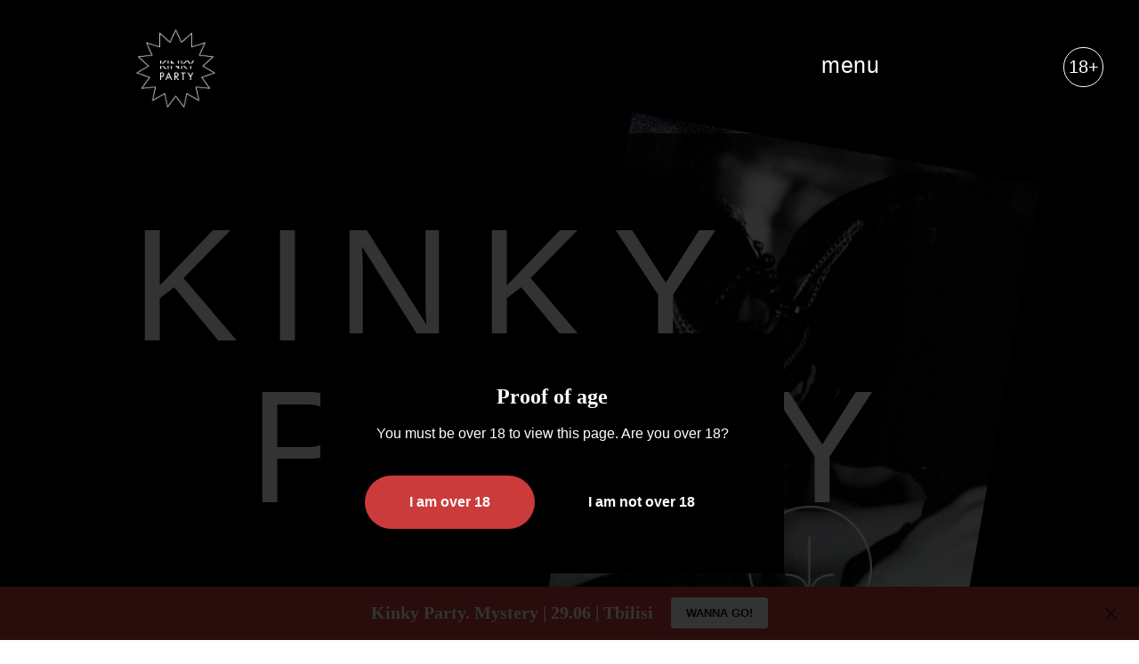

--- FILE ---
content_type: text/html; charset=UTF-8
request_url: http://kinkyparty.club/georgia
body_size: 39336
content:
<!DOCTYPE html> <html> <head> <meta charset="utf-8" /> <meta http-equiv="Content-Type" content="text/html; charset=utf-8" /> <meta name="viewport" content="width=device-width, initial-scale=1.0" /> <!--metatextblock--> <title>Kinky Party (official website) </title> <meta name="description" content="Kinky Party original" /> <meta property="og:url" content="http://kinkyparty.club/georgia" /> <meta property="og:title" content="Kinky Party (official website) " /> <meta property="og:description" content="Kinky Party original" /> <meta property="og:type" content="website" /> <meta property="og:image" content="https://static.tildacdn.com/tild3265-3738-4262-b835-336239366363/badge.jpeg" /> <link rel="canonical" href="http://kinkyparty.club/georgia"> <!--/metatextblock--> <meta name="format-detection" content="telephone=no" /> <meta http-equiv="x-dns-prefetch-control" content="on"> <link rel="dns-prefetch" href="https://ws.tildacdn.com"> <link rel="dns-prefetch" href="https://static.tildacdn.com"> <link rel="dns-prefetch" href="https://fonts.tildacdn.com"> <link rel="shortcut icon" href="https://static.tildacdn.com/tild3264-6461-4637-b461-343432363339/kinky_party_logo_bla.png" type="image/x-icon" /> <!-- Assets --> <script src="https://neo.tildacdn.com/js/tilda-fallback-1.0.min.js" async charset="utf-8"></script> <link rel="stylesheet" href="https://static.tildacdn.com/css/tilda-grid-3.0.min.css" type="text/css" media="all" onerror="this.loaderr='y';"/> <link rel="stylesheet" href="https://static.tildacdn.com/ws/project8655627/tilda-blocks-page47733461.min.css?t=1751442485" type="text/css" media="all" onerror="this.loaderr='y';" /> <link rel="stylesheet" href="https://static.tildacdn.com/css/tilda-animation-2.0.min.css" type="text/css" media="all" onerror="this.loaderr='y';" /> <link rel="stylesheet" href="https://static.tildacdn.com/css/tilda-popup-1.1.min.css" type="text/css" media="print" onload="this.media='all';" onerror="this.loaderr='y';" /> <noscript><link rel="stylesheet" href="https://static.tildacdn.com/css/tilda-popup-1.1.min.css" type="text/css" media="all" /></noscript> <link rel="stylesheet" href="https://static.tildacdn.com/css/tilda-forms-1.0.min.css" type="text/css" media="all" onerror="this.loaderr='y';" /> <link rel="stylesheet" href="https://static.tildacdn.com/css/tilda-slds-1.4.min.css" type="text/css" media="print" onload="this.media='all';" onerror="this.loaderr='y';" /> <noscript><link rel="stylesheet" href="https://static.tildacdn.com/css/tilda-slds-1.4.min.css" type="text/css" media="all" /></noscript> <link rel="stylesheet" href="https://static.tildacdn.com/css/tilda-zero-gallery-1.0.min.css" type="text/css" media="all" onerror="this.loaderr='y';" /> <script type="text/javascript">TildaFonts=["427","429","431","433","435"];</script> <script type="text/javascript" src="https://static.tildacdn.com/js/tilda-fonts.min.js" charset="utf-8" onerror="this.loaderr='y';"></script> <script nomodule src="https://static.tildacdn.com/js/tilda-polyfill-1.0.min.js" charset="utf-8"></script> <script type="text/javascript">function t_onReady(func) {if(document.readyState!='loading') {func();} else {document.addEventListener('DOMContentLoaded',func);}}
function t_onFuncLoad(funcName,okFunc,time) {if(typeof window[funcName]==='function') {okFunc();} else {setTimeout(function() {t_onFuncLoad(funcName,okFunc,time);},(time||100));}}function t_throttle(fn,threshhold,scope) {return function() {fn.apply(scope||this,arguments);};}function t396_initialScale(t){t=document.getElementById("rec"+t);if(t){t=t.querySelector(".t396__artboard");if(t){var e,r=document.documentElement.clientWidth,a=[];if(i=t.getAttribute("data-artboard-screens"))for(var i=i.split(","),l=0;l<i.length;l++)a[l]=parseInt(i[l],10);else a=[320,480,640,960,1200];for(l=0;l<a.length;l++){var n=a[l];n<=r&&(e=n)}var o="edit"===window.allrecords.getAttribute("data-tilda-mode"),d="center"===t396_getFieldValue(t,"valign",e,a),c="grid"===t396_getFieldValue(t,"upscale",e,a),s=t396_getFieldValue(t,"height_vh",e,a),u=t396_getFieldValue(t,"height",e,a),g=!!window.opr&&!!window.opr.addons||!!window.opera||-1!==navigator.userAgent.indexOf(" OPR/");if(!o&&d&&!c&&!s&&u&&!g){for(var _=parseFloat((r/e).toFixed(3)),f=[t,t.querySelector(".t396__carrier"),t.querySelector(".t396__filter")],l=0;l<f.length;l++)f[l].style.height=Math.floor(parseInt(u,10)*_)+"px";t396_scaleInitial__getElementsToScale(t).forEach(function(t){t.style.zoom=_})}}}}function t396_scaleInitial__getElementsToScale(t){return t?Array.prototype.slice.call(t.children).filter(function(t){return t&&(t.classList.contains("t396__elem")||t.classList.contains("t396__group"))}):[]}function t396_getFieldValue(t,e,r,a){var i=a[a.length-1],l=r===i?t.getAttribute("data-artboard-"+e):t.getAttribute("data-artboard-"+e+"-res-"+r);if(!l)for(var n=0;n<a.length;n++){var o=a[n];if(!(o<=r)&&(l=o===i?t.getAttribute("data-artboard-"+e):t.getAttribute("data-artboard-"+e+"-res-"+o)))break}return l}</script> <script src="https://static.tildacdn.com/js/jquery-1.10.2.min.js" charset="utf-8" onerror="this.loaderr='y';"></script> <script src="https://static.tildacdn.com/js/tilda-scripts-3.0.min.js" charset="utf-8" defer onerror="this.loaderr='y';"></script> <script src="https://static.tildacdn.com/ws/project8655627/tilda-blocks-page47733461.min.js?t=1751442485" charset="utf-8" async onerror="this.loaderr='y';"></script> <script src="https://static.tildacdn.com/js/tilda-lazyload-1.0.min.js" charset="utf-8" async onerror="this.loaderr='y';"></script> <script src="https://static.tildacdn.com/js/tilda-animation-2.0.min.js" charset="utf-8" async onerror="this.loaderr='y';"></script> <script src="https://static.tildacdn.com/js/tilda-popup-1.0.min.js" charset="utf-8" async onerror="this.loaderr='y';"></script> <script src="https://static.tildacdn.com/js/tilda-zero-1.1.min.js" charset="utf-8" async onerror="this.loaderr='y';"></script> <script src="https://static.tildacdn.com/js/tilda-forms-1.0.min.js" charset="utf-8" async onerror="this.loaderr='y';"></script> <script src="https://static.tildacdn.com/js/tilda-menu-1.0.min.js" charset="utf-8" async onerror="this.loaderr='y';"></script> <script src="https://static.tildacdn.com/js/tilda-slds-1.4.min.js" charset="utf-8" async onerror="this.loaderr='y';"></script> <script src="https://static.tildacdn.com/js/tilda-zero-gallery-1.0.min.js" charset="utf-8" async onerror="this.loaderr='y';"></script> <script src="https://static.tildacdn.com/js/hammer.min.js" charset="utf-8" async onerror="this.loaderr='y';"></script> <script src="https://static.tildacdn.com/js/tilda-animation-sbs-1.0.min.js" charset="utf-8" async onerror="this.loaderr='y';"></script> <script src="https://static.tildacdn.com/js/tilda-zero-scale-1.0.min.js" charset="utf-8" async onerror="this.loaderr='y';"></script> <script src="https://static.tildacdn.com/js/tilda-zero-video-1.0.min.js" charset="utf-8" async onerror="this.loaderr='y';"></script> <script src="https://static.tildacdn.com/js/tilda-skiplink-1.0.min.js" charset="utf-8" async onerror="this.loaderr='y';"></script> <script src="https://static.tildacdn.com/js/tilda-events-1.0.min.js" charset="utf-8" async onerror="this.loaderr='y';"></script> <!-- nominify begin --><!-- Meta Pixel Code --> <script>
!function(f,b,e,v,n,t,s)
{if(f.fbq)return;n=f.fbq=function(){n.callMethod?
n.callMethod.apply(n,arguments):n.queue.push(arguments)};
if(!f._fbq)f._fbq=n;n.push=n;n.loaded=!0;n.version='2.0';
n.queue=[];t=b.createElement(e);t.async=!0;
t.src=v;s=b.getElementsByTagName(e)[0];
s.parentNode.insertBefore(t,s)}(window, document,'script',
'https://connect.facebook.net/en_US/fbevents.js');
fbq('init', '878063634154315');
fbq('track', 'PageView');
</script> <noscript><img height="1" width="1" style="display:none"
src="https://www.facebook.com/tr?id=878063634154315&ev=PageView&noscript=1"
/></noscript> <!-- End Meta Pixel Code --><!-- nominify end --><script type="text/javascript">window.dataLayer=window.dataLayer||[];</script> <script type="text/javascript">(function() {if((/bot|google|yandex|baidu|bing|msn|duckduckbot|teoma|slurp|crawler|spider|robot|crawling|facebook/i.test(navigator.userAgent))===false&&typeof(sessionStorage)!='undefined'&&sessionStorage.getItem('visited')!=='y'&&document.visibilityState){var style=document.createElement('style');style.type='text/css';style.innerHTML='@media screen and (min-width: 980px) {.t-records {opacity: 0;}.t-records_animated {-webkit-transition: opacity ease-in-out .2s;-moz-transition: opacity ease-in-out .2s;-o-transition: opacity ease-in-out .2s;transition: opacity ease-in-out .2s;}.t-records.t-records_visible {opacity: 1;}}';document.getElementsByTagName('head')[0].appendChild(style);function t_setvisRecs(){var alr=document.querySelectorAll('.t-records');Array.prototype.forEach.call(alr,function(el) {el.classList.add("t-records_animated");});setTimeout(function() {Array.prototype.forEach.call(alr,function(el) {el.classList.add("t-records_visible");});sessionStorage.setItem("visited","y");},400);}
document.addEventListener('DOMContentLoaded',t_setvisRecs);}})();</script></head> <body class="t-body" style="margin:0;"> <!--allrecords--> <div id="allrecords" class="t-records" data-hook="blocks-collection-content-node" data-tilda-project-id="8655627" data-tilda-page-id="47733461" data-tilda-page-alias="georgia" data-tilda-formskey="1cea3097958a1fbd636e2993b8655627" data-tilda-cookie="no" data-tilda-lazy="yes" data-tilda-root-zone="com" data-tilda-project-headcode="yes"> <!--header--> <header id="t-header" class="t-records" data-hook="blocks-collection-content-node" data-tilda-project-id="8655627" data-tilda-page-id="44658365" data-tilda-page-alias="header" data-tilda-formskey="1cea3097958a1fbd636e2993b8655627" data-tilda-cookie="no" data-tilda-lazy="yes" data-tilda-root-zone="com" data-tilda-project-headcode="yes"> <div id="rec713707875" class="r t-rec t-rec_pt_0 t-rec_pb_0" style="padding-top:0px;padding-bottom:0px; " data-animationappear="off" data-record-type="450"> <div class="t450__menu__content t450__beforeready "
style="top:15px; " data-menu="yes" data-appearoffset="300px" data-hideoffset=""> <div class="t450__burger_container t450__small "> <div class="t450__burger_bg t450__burger_cirqle"
style="background-color:#000000; opacity:1;"> </div> <button type="button"
class="t-menuburger t-menuburger_first t-menuburger__small"
aria-label="Навигационное меню"
aria-expanded="false"> <span style="background-color:#ffffff;"></span> <span style="background-color:#ffffff;"></span> <span style="background-color:#ffffff;"></span> <span style="background-color:#ffffff;"></span> </button> <script>function t_menuburger_init(recid) {var rec=document.querySelector('#rec' + recid);if(!rec) return;var burger=rec.querySelector('.t-menuburger');if(!burger) return;var isSecondStyle=burger.classList.contains('t-menuburger_second');if(isSecondStyle&&!window.isMobile&&!('ontouchend' in document)) {burger.addEventListener('mouseenter',function() {if(burger.classList.contains('t-menuburger-opened')) return;burger.classList.remove('t-menuburger-unhovered');burger.classList.add('t-menuburger-hovered');});burger.addEventListener('mouseleave',function() {if(burger.classList.contains('t-menuburger-opened')) return;burger.classList.remove('t-menuburger-hovered');burger.classList.add('t-menuburger-unhovered');setTimeout(function() {burger.classList.remove('t-menuburger-unhovered');},300);});}
burger.addEventListener('click',function() {if(!burger.closest('.tmenu-mobile')&&!burger.closest('.t450__burger_container')&&!burger.closest('.t466__container')&&!burger.closest('.t204__burger')&&!burger.closest('.t199__js__menu-toggler')) {burger.classList.toggle('t-menuburger-opened');burger.classList.remove('t-menuburger-unhovered');}});var menu=rec.querySelector('[data-menu="yes"]');if(!menu) return;var menuLinks=menu.querySelectorAll('.t-menu__link-item');var submenuClassList=['t978__menu-link_hook','t978__tm-link','t966__tm-link','t794__tm-link','t-menusub__target-link'];Array.prototype.forEach.call(menuLinks,function(link) {link.addEventListener('click',function() {var isSubmenuHook=submenuClassList.some(function(submenuClass) {return link.classList.contains(submenuClass);});if(isSubmenuHook) return;burger.classList.remove('t-menuburger-opened');});});menu.addEventListener('clickedAnchorInTooltipMenu',function() {burger.classList.remove('t-menuburger-opened');});}
t_onReady(function() {t_onFuncLoad('t_menuburger_init',function(){t_menuburger_init('713707875');});});</script> <style>.t-menuburger{position:relative;flex-shrink:0;width:28px;height:20px;padding:0;border:none;background-color:transparent;outline:none;-webkit-transform:rotate(0deg);transform:rotate(0deg);transition:transform .5s ease-in-out;cursor:pointer;z-index:999;}.t-menuburger span{display:block;position:absolute;width:100%;opacity:1;left:0;-webkit-transform:rotate(0deg);transform:rotate(0deg);transition:.25s ease-in-out;height:3px;background-color:#000;}.t-menuburger span:nth-child(1){top:0px;}.t-menuburger span:nth-child(2),.t-menuburger span:nth-child(3){top:8px;}.t-menuburger span:nth-child(4){top:16px;}.t-menuburger__big{width:42px;height:32px;}.t-menuburger__big span{height:5px;}.t-menuburger__big span:nth-child(2),.t-menuburger__big span:nth-child(3){top:13px;}.t-menuburger__big span:nth-child(4){top:26px;}.t-menuburger__small{width:22px;height:14px;}.t-menuburger__small span{height:2px;}.t-menuburger__small span:nth-child(2),.t-menuburger__small span:nth-child(3){top:6px;}.t-menuburger__small span:nth-child(4){top:12px;}.t-menuburger-opened span:nth-child(1){top:8px;width:0%;left:50%;}.t-menuburger-opened span:nth-child(2){-webkit-transform:rotate(45deg);transform:rotate(45deg);}.t-menuburger-opened span:nth-child(3){-webkit-transform:rotate(-45deg);transform:rotate(-45deg);}.t-menuburger-opened span:nth-child(4){top:8px;width:0%;left:50%;}.t-menuburger-opened.t-menuburger__big span:nth-child(1){top:6px;}.t-menuburger-opened.t-menuburger__big span:nth-child(4){top:18px;}.t-menuburger-opened.t-menuburger__small span:nth-child(1),.t-menuburger-opened.t-menuburger__small span:nth-child(4){top:6px;}@media (hover),(min-width:0\0){.t-menuburger_first:hover span:nth-child(1){transform:translateY(1px);}.t-menuburger_first:hover span:nth-child(4){transform:translateY(-1px);}.t-menuburger_first.t-menuburger__big:hover span:nth-child(1){transform:translateY(3px);}.t-menuburger_first.t-menuburger__big:hover span:nth-child(4){transform:translateY(-3px);}}.t-menuburger_second span:nth-child(2),.t-menuburger_second span:nth-child(3){width:80%;left:20%;right:0;}@media (hover),(min-width:0\0){.t-menuburger_second.t-menuburger-hovered span:nth-child(2),.t-menuburger_second.t-menuburger-hovered span:nth-child(3){animation:t-menuburger-anim 0.3s ease-out normal forwards;}.t-menuburger_second.t-menuburger-unhovered span:nth-child(2),.t-menuburger_second.t-menuburger-unhovered span:nth-child(3){animation:t-menuburger-anim2 0.3s ease-out normal forwards;}}.t-menuburger_second.t-menuburger-opened span:nth-child(2),.t-menuburger_second.t-menuburger-opened span:nth-child(3){left:0;right:0;width:100%!important;}.t-menuburger_third span:nth-child(4){width:70%;left:unset;right:0;}@media (hover),(min-width:0\0){.t-menuburger_third:not(.t-menuburger-opened):hover span:nth-child(4){width:100%;}}.t-menuburger_third.t-menuburger-opened span:nth-child(4){width:0!important;right:50%;}.t-menuburger_fourth{height:12px;}.t-menuburger_fourth.t-menuburger__small{height:8px;}.t-menuburger_fourth.t-menuburger__big{height:18px;}.t-menuburger_fourth span:nth-child(2),.t-menuburger_fourth span:nth-child(3){top:4px;opacity:0;}.t-menuburger_fourth span:nth-child(4){top:8px;}.t-menuburger_fourth.t-menuburger__small span:nth-child(2),.t-menuburger_fourth.t-menuburger__small span:nth-child(3){top:3px;}.t-menuburger_fourth.t-menuburger__small span:nth-child(4){top:6px;}.t-menuburger_fourth.t-menuburger__small span:nth-child(2),.t-menuburger_fourth.t-menuburger__small span:nth-child(3){top:3px;}.t-menuburger_fourth.t-menuburger__small span:nth-child(4){top:6px;}.t-menuburger_fourth.t-menuburger__big span:nth-child(2),.t-menuburger_fourth.t-menuburger__big span:nth-child(3){top:6px;}.t-menuburger_fourth.t-menuburger__big span:nth-child(4){top:12px;}@media (hover),(min-width:0\0){.t-menuburger_fourth:not(.t-menuburger-opened):hover span:nth-child(1){transform:translateY(1px);}.t-menuburger_fourth:not(.t-menuburger-opened):hover span:nth-child(4){transform:translateY(-1px);}.t-menuburger_fourth.t-menuburger__big:not(.t-menuburger-opened):hover span:nth-child(1){transform:translateY(3px);}.t-menuburger_fourth.t-menuburger__big:not(.t-menuburger-opened):hover span:nth-child(4){transform:translateY(-3px);}}.t-menuburger_fourth.t-menuburger-opened span:nth-child(1),.t-menuburger_fourth.t-menuburger-opened span:nth-child(4){top:4px;}.t-menuburger_fourth.t-menuburger-opened span:nth-child(2),.t-menuburger_fourth.t-menuburger-opened span:nth-child(3){opacity:1;}@keyframes t-menuburger-anim{0%{width:80%;left:20%;right:0;}50%{width:100%;left:0;right:0;}100%{width:80%;left:0;right:20%;}}@keyframes t-menuburger-anim2{0%{width:80%;left:0;}50%{width:100%;right:0;left:0;}100%{width:80%;left:20%;right:0;}}</style> </div> </div> <!-- t450 --> <div id="nav713707875marker"></div> <div class="t450__overlay"> <div class="t450__overlay_bg"
style=" "> </div> </div> <div id="nav713707875" class="t450 " data-tooltip-hook="#menuopen"
style="max-width: 450px;"> <button type="button"
class="t450__close-button t450__close t450_opened "
aria-label="Закрыть меню"> <div class="t450__close_icon"> <span style="background-color:#ffffff;"></span> <span style="background-color:#ffffff;"></span> <span style="background-color:#ffffff;"></span> <span style="background-color:#ffffff;"></span> </div> </button> <div class="t450__container t-align_left"> <div class="t450__top"> <div class="t450__logowrapper"> <a href="https://kinkyparty.club/"> <img class="t450__logoimg"
src="https://static.tildacdn.com/tild3262-3364-4131-b563-396531343630/logo_transperent2.png"
imgfield="img"
style="max-width: 100px;" alt=""> </a> </div> <nav class="t450__menu"> <ul role="list" class="t450__list t-menu__list"> <li class="t450__list_item"> <a class="t-menu__link-item "
href="https://kinkyparty.club/#afisha" data-menu-submenu-hook="" data-menu-item-number="1">
wanna go (18+)
</a> </li> <li class="t450__list_item"> <a class="t-menu__link-item "
href="https://kinkyparty.club/photo" data-menu-submenu-hook="" data-menu-item-number="2">
photo
</a> </li> <li class="t450__list_item"> <a class="t-menu__link-item "
href="/video" data-menu-submenu-hook="" data-menu-item-number="3">
video
</a> </li> <li class="t450__list_item"> <a class="t-menu__link-item "
href="/reviews" data-menu-submenu-hook="" data-menu-item-number="4">
reviews
</a> </li> </ul> </nav> </div> <div class="t450__rightside"> <div class="t450__rightcontainer"> <div class="t450__right_descr t-descr t-descr_xs" field="descr">18+</div> <div class="t450__right_social_links"> <div class="t-sociallinks"> <ul role="list" class="t-sociallinks__wrapper" aria-label="Соц. сети"> <!-- new soclinks --><li class="t-sociallinks__item t-sociallinks__item_telegram"><a href="https://t.me/kinky_party_sf" target="_blank" rel="nofollow" aria-label="telegram" style="width: 30px; height: 30px;"><svg class="t-sociallinks__svg" role="presentation" width=30px height=30px viewBox="0 0 100 100" fill="none"
xmlns="http://www.w3.org/2000/svg"> <path fill-rule="evenodd" clip-rule="evenodd"
d="M50 100c27.614 0 50-22.386 50-50S77.614 0 50 0 0 22.386 0 50s22.386 50 50 50Zm21.977-68.056c.386-4.38-4.24-2.576-4.24-2.576-3.415 1.414-6.937 2.85-10.497 4.302-11.04 4.503-22.444 9.155-32.159 13.734-5.268 1.932-2.184 3.864-2.184 3.864l8.351 2.577c3.855 1.16 5.91-.129 5.91-.129l17.988-12.238c6.424-4.38 4.882-.773 3.34.773l-13.49 12.882c-2.056 1.804-1.028 3.35-.129 4.123 2.55 2.249 8.82 6.364 11.557 8.16.712.467 1.185.778 1.292.858.642.515 4.111 2.834 6.424 2.319 2.313-.516 2.57-3.479 2.57-3.479l3.083-20.226c.462-3.511.993-6.886 1.417-9.582.4-2.546.705-4.485.767-5.362Z"
fill="#ffffff" /> </svg></a></li>&nbsp;<li class="t-sociallinks__item t-sociallinks__item_youtube"><a href="https://www.youtube.com/channel/UCIg0poZjkyAXs5zO-ifj8_Q?app=desktop" target="_blank" rel="nofollow" aria-label="youtube" style="width: 30px; height: 30px;"><svg class="t-sociallinks__svg" role="presentation" width=30px height=30px viewBox="0 0 100 100" fill="none" xmlns="http://www.w3.org/2000/svg"> <path fill-rule="evenodd" clip-rule="evenodd" d="M50 100c27.614 0 50-22.386 50-50S77.614 0 50 0 0 22.386 0 50s22.386 50 50 50Zm17.9-67.374c3.838.346 6 2.695 6.474 6.438.332 2.612.626 6.352.626 10.375 0 7.064-.626 11.148-.626 11.148-.588 3.728-2.39 5.752-6.18 6.18-4.235.48-13.76.7-17.992.7-4.38 0-13.237-.184-17.66-.552-3.8-.317-6.394-2.44-6.916-6.218-.38-2.752-.626-6.022-.626-11.222 0-5.788.209-8.238.7-10.853.699-3.732 2.48-5.54 6.548-5.96C36.516 32.221 40.55 32 49.577 32c4.413 0 13.927.228 18.322.626Zm-23.216 9.761v14.374L58.37 49.5l-13.686-7.114Z" fill="#ffffff"/> </svg></a></li>&nbsp;<li class="t-sociallinks__item t-sociallinks__item_soundcloud"><a href="https://soundcloud.com/kinkyparty" target="_blank" rel="nofollow" aria-label="soundcloud" style="width: 30px; height: 30px;"><svg class="t-sociallinks__svg" role="presentation" width=30px height=30px viewBox="0 0 100 100" fill="none" xmlns="http://www.w3.org/2000/svg"> <path fill-rule="evenodd" clip-rule="evenodd" d="M50 100c27.614 0 50-22.386 50-50S77.614 0 50 0 0 22.386 0 50s22.386 50 50 50Zm19.701-52.297c-1.137 0-2.222.23-3.212.644C65.83 40.867 59.555 35 51.906 35c-1.873 0-3.7.366-5.312.99-.627.242-.792.492-.799.976V63.31a.976.976 0 0 0 .897.952c.02.003 23.009 0 23.009 0 4.586 0 8.3-3.673 8.3-8.259a8.3 8.3 0 0 0-8.3-8.3Zm-27-10.759a.927.927 0 0 1 .915.91l.403 18.699-.404 6.787v-.007a.924.924 0 0 1-.915.912.92.92 0 0 1-.912-.904l-.185-3.349-.191-3.438.373-18.605.003-.095a.917.917 0 0 1 .337-.701.896.896 0 0 1 .575-.209Zm-7.13 4.26a.69.69 0 0 0-.684-.68c-.374 0-.675.3-.683.68l-.428 15.345.428 7.044a.684.684 0 0 0 .683.676.69.69 0 0 0 .683-.68l.48-7.04-.48-15.344Zm-5.09 1.679a.579.579 0 0 1 .57-.565.58.58 0 0 1 .567.565l.56 13.702-.56 7.16v-.003a.58.58 0 0 1-.567.564.578.578 0 0 1-.57-.561l-.492-7.16.493-13.702Zm-6.49 5.881a.404.404 0 0 0-.395.39L23 56.54l.596 7.148a.403.403 0 0 0 .394.388c.21 0 .38-.168.397-.389l.676-7.147-.676-7.39a.406.406 0 0 0-.397-.387Zm3.846.92a.458.458 0 0 0-.452-.442.458.458 0 0 0-.453.449l-.562 6.85.562 7.207a.46.46 0 0 0 .453.449c.24 0 .436-.194.451-.449l.64-7.206-.64-6.857Zm10.93-8.335a.802.802 0 0 0-.8.797l-.355 14.405.358 6.932a.798.798 0 0 0 1.596-.005v.006l.401-6.931-.401-14.408a.8.8 0 0 0-.8-.796Z" fill="#ffffff"/> </svg></a></li><!-- /new soclinks --> </ul> </div> </div> </div> </div> </div> </div> <script>t_onReady(function() {var rec=document.querySelector('#rec713707875');if(!rec) return;rec.setAttribute('data-animationappear','off');rec.style.opacity=1;t_onFuncLoad('t450_initMenu',function() {t450_initMenu('713707875');});});</script> <script>t_onReady(function() {var rec=document.querySelector('#rec713707875');if(!rec) return;var wrapperBlock=rec.querySelector('.t450');if(wrapperBlock) {wrapperBlock.classList.remove('t450__beforeready');}
t_onFuncLoad('t450_appearMenu',function() {t450_appearMenu('713707875');window.addEventListener('scroll',t_throttle(function() {t450_appearMenu('713707875');}));});});</script> <style>#rec713707875 .t-menu__link-item{-webkit-transition:color 0.3s ease-in-out,opacity 0.3s ease-in-out;transition:color 0.3s ease-in-out,opacity 0.3s ease-in-out;position:relative;}#rec713707875 .t-menu__link-item:not(.t-active):not(.tooltipstered)::after{content:'';position:absolute;left:0;top:50%;width:0%;border-bottom:2px solid #cc3b3b;-webkit-transition:all 0.3s ease;transition:all 0.3s ease;pointer-events:none;}#rec713707875 .t-menu__link-item.t-active:not(.t978__menu-link){color:#cc3b3b !important;}#rec713707875 .t-menu__link-item:not(.t-active):not(.tooltipstered):hover::after{width:100%;}#rec713707875 .t-menu__link-item:not(.t-active):not(.tooltipstered):focus-visible::after{width:100%;}@supports (overflow:-webkit-marquee) and (justify-content:inherit){#rec713707875 .t-menu__link-item,#rec713707875 .t-menu__link-item.t-active{opacity:1 !important;}}</style> <style> #rec713707875 a.t-menu__link-item{font-size:24px;color:#ffffff;text-transform:uppercase;}</style> </div> <div id="rec713707946" class="r t-rec t-rec_pt_0" style="padding-top:0px; " data-animationappear="off" data-record-type="396"> <!-- T396 --> <style>#rec713707946 .t396__artboard {height:150px;background-color:#000000;overflow:visible;}#rec713707946 .t396__filter {height:150px;}#rec713707946 .t396__carrier{height:150px;background-position:center center;background-attachment:scroll;background-size:cover;background-repeat:no-repeat;}@media screen and (max-width:1199px) {#rec713707946 .t396__artboard,#rec713707946 .t396__filter,#rec713707946 .t396__carrier {}#rec713707946 .t396__filter {}#rec713707946 .t396__carrier {background-attachment:scroll;}}@media screen and (max-width:959px) {#rec713707946 .t396__artboard,#rec713707946 .t396__filter,#rec713707946 .t396__carrier {height:140px;}#rec713707946 .t396__artboard {background-color:#000000;}#rec713707946 .t396__filter{}#rec713707946 .t396__carrier {background-position:center center;background-attachment:scroll;}}@media screen and (max-width:639px) {#rec713707946 .t396__artboard,#rec713707946 .t396__filter,#rec713707946 .t396__carrier {height:120px;}#rec713707946 .t396__filter {}#rec713707946 .t396__carrier {background-attachment:scroll;}}@media screen and (max-width:479px) {#rec713707946 .t396__artboard,#rec713707946 .t396__filter,#rec713707946 .t396__carrier {height:100px;}#rec713707946 .t396__artboard {background-color:#000000;}#rec713707946 .t396__filter{}#rec713707946 .t396__carrier {background-position:center center;background-attachment:scroll;}}#rec713707946 .tn-elem[data-elem-id="1627928497173"]{z-index:2;top:33px;left:calc(50% - 600px + 113px);width:89px;height:auto;}#rec713707946 .tn-elem.t396__elem--anim-hidden[data-elem-id="1627928497173"] {opacity:0;}#rec713707946 .tn-elem[data-elem-id="1627928497173"] .tn-atom{background-position:center center;border-color:transparent ;border-style:solid;}#rec713707946 .tn-elem[data-elem-id="1627928497173"] .tn-atom__img {}@media screen and (max-width:1199px) {#rec713707946 .tn-elem[data-elem-id="1627928497173"] {top:55px;left:calc(50% - 480px + 14px);height:auto;}}@media screen and (max-width:959px) {#rec713707946 .tn-elem[data-elem-id="1627928497173"] {top:35px;left:calc(50% - 320px + 13px);height:auto;}}@media screen and (max-width:639px) {#rec713707946 .tn-elem[data-elem-id="1627928497173"] {top:34px;left:calc(50% - 240px + 18px);width:78px;height:auto;}}@media screen and (max-width:479px) {#rec713707946 .tn-elem[data-elem-id="1627928497173"] {top:28px;left:calc(50% - 160px + 20px);width:55px;height:auto;}}#rec713707946 .tn-elem[data-elem-id="1627928488825"]{z-index:3;top:68px;left:calc(50% - 600px + 140px);width:38px;height:auto;}#rec713707946 .tn-elem[data-elem-id="1627928488825"] .tn-atom{background-position:center center;border-color:transparent ;border-style:solid;}#rec713707946 .tn-elem[data-elem-id="1627928488825"] .tn-atom__img {}@media screen and (max-width:1199px) {#rec713707946 .tn-elem[data-elem-id="1627928488825"] {top:90px;left:calc(50% - 480px + 41px);height:auto;}}@media screen and (max-width:959px) {#rec713707946 .tn-elem[data-elem-id="1627928488825"] {top:70px;left:calc(50% - 320px + 40px);height:auto;}}@media screen and (max-width:639px) {#rec713707946 .tn-elem[data-elem-id="1627928488825"] {top:65px;left:calc(50% - 240px + 41px);width:33px;height:auto;}}@media screen and (max-width:479px) {#rec713707946 .tn-elem[data-elem-id="1627928488825"] {top:49px;left:calc(50% - 160px + 36px);width:24px;height:auto;}}#rec713707946 .tn-elem[data-elem-id="1631031590931"]{color:#ffffff;z-index:4;top:57px;left:calc(50% - 600px + 883px);width:47px;height:auto;}#rec713707946 .tn-elem[data-elem-id="1631031590931"] .tn-atom{color:#ffffff;font-size:25px;font-family:'FuturaPT',Arial,sans-serif;line-height:1.3;font-weight:400;letter-spacing:0.6px;background-position:center center;border-color:transparent ;border-style:solid;}@media screen and (max-width:1199px) {#rec713707946 .tn-elem[data-elem-id="1631031590931"] {top:84px;left:calc(50% - 480px + 810px);height:auto;}}@media screen and (max-width:959px) {#rec713707946 .tn-elem[data-elem-id="1631031590931"] {top:65px;left:calc(50% - 320px + 496px);height:auto;}}@media screen and (max-width:639px) {#rec713707946 .tn-elem[data-elem-id="1631031590931"] {top:57px;left:calc(50% - 240px + 338px);height:auto;}}@media screen and (max-width:479px) {#rec713707946 .tn-elem[data-elem-id="1631031590931"] {top:36px;left:calc(50% - 160px + 170px);height:auto;}#rec713707946 .tn-elem[data-elem-id="1631031590931"] .tn-atom{font-size:22px;background-size:cover;}}#rec713707946 .tn-elem[data-elem-id="1706704713569"]{color:#ffffff;text-align:center;z-index:5;top:53px;left:calc(50% - 600px + 1155px);width:45px;height:45px;}#rec713707946 .tn-elem[data-elem-id="1706704713569"] .tn-atom{color:#ffffff;font-size:20px;font-family:'FuturaPT',Arial,sans-serif;line-height:1.55;font-weight:500;border-width:1px;border-radius:50px;background-position:center center;border-color:#ffffff ;border-style:solid;transition:background-color 0.2s ease-in-out,color 0.2s ease-in-out,border-color 0.2s ease-in-out;}@media screen and (max-width:1199px) {#rec713707946 .tn-elem[data-elem-id="1706704713569"] {top:0px;left:calc(50% - 480px + 915px);}}@media screen and (max-width:959px) {#rec713707946 .tn-elem[data-elem-id="1706704713569"] {left:calc(50% - 320px + 595px);}}@media screen and (max-width:639px) {#rec713707946 .tn-elem[data-elem-id="1706704713569"] {left:calc(50% - 240px + 435px);}}@media screen and (max-width:479px) {#rec713707946 .tn-elem[data-elem-id="1706704713569"] {top:36px;left:calc(50% - 160px + 286px);width:30px;height:30px;}#rec713707946 .tn-elem[data-elem-id="1706704713569"] .tn-atom{font-size:16px;background-size:cover;}}</style> <div class='t396'> <div class="t396__artboard" data-artboard-recid="713707946" data-artboard-screens="320,480,640,960,1200" data-artboard-height="150" data-artboard-valign="center" data-artboard-upscale="grid" data-artboard-ovrflw="visible" data-artboard-height-res-320="100" data-artboard-height-res-480="120" data-artboard-height-res-640="140"> <div class="t396__carrier" data-artboard-recid="713707946"></div> <div class="t396__filter" data-artboard-recid="713707946"></div> <div class='t396__elem tn-elem tn-elem__7137079461627928497173 ' data-elem-id='1627928497173' data-elem-type='image' data-field-top-value="33" data-field-left-value="113" data-field-width-value="89" data-field-axisy-value="top" data-field-axisx-value="left" data-field-container-value="grid" data-field-topunits-value="px" data-field-leftunits-value="px" data-field-heightunits-value="" data-field-widthunits-value="px" data-animate-mobile="y" data-animate-sbs-event="scroll" data-animate-sbs-trg="0" data-animate-sbs-trgofst="0" data-animate-sbs-opts="[{'mx':0,'my':0,'sx':1,'sy':1,'op':1,'ro':0,'bl':'0','di':'0'},{'di':500,'mx':0,'my':0,'sx':1,'sy':1,'op':1,'ro':180,'bl':'0','fi':'','dd':'0'}]" data-field-filewidth-value="515" data-field-fileheight-value="512" data-field-top-res-320-value="28" data-field-left-res-320-value="20" data-field-width-res-320-value="55" data-field-top-res-480-value="34" data-field-left-res-480-value="18" data-field-width-res-480-value="78" data-field-top-res-640-value="35" data-field-left-res-640-value="13" data-field-top-res-960-value="55" data-field-left-res-960-value="14"> <a class='tn-atom' href="https://kinkyparty.club/"> <img class='tn-atom__img t-img' data-original='https://static.tildacdn.com/tild3135-3863-4563-b165-613531343138/_32.png'
src='https://thb.tildacdn.com/tild3135-3863-4563-b165-613531343138/-/resize/20x/_32.png'
alt='' imgfield='tn_img_1627928497173'
/> </a> </div> <div class='t396__elem tn-elem tn-elem__7137079461627928488825' data-elem-id='1627928488825' data-elem-type='image' data-field-top-value="68" data-field-left-value="140" data-field-width-value="38" data-field-axisy-value="top" data-field-axisx-value="left" data-field-container-value="grid" data-field-topunits-value="px" data-field-leftunits-value="px" data-field-heightunits-value="" data-field-widthunits-value="px" data-field-filewidth-value="216" data-field-fileheight-value="127" data-field-top-res-320-value="49" data-field-left-res-320-value="36" data-field-width-res-320-value="24" data-field-top-res-480-value="65" data-field-left-res-480-value="41" data-field-width-res-480-value="33" data-field-top-res-640-value="70" data-field-left-res-640-value="40" data-field-top-res-960-value="90" data-field-left-res-960-value="41"> <a class='tn-atom' href="https://kinkyparty.club/"> <img class='tn-atom__img t-img' data-original='https://static.tildacdn.com/tild6438-6339-4461-b639-663134396334/_42.png'
src='https://thb.tildacdn.com/tild6438-6339-4461-b639-663134396334/-/resize/20x/_42.png'
alt='' imgfield='tn_img_1627928488825'
/> </a> </div> <div class='t396__elem tn-elem tn-elem__7137079461631031590931' data-elem-id='1631031590931' data-elem-type='text' data-field-top-value="57" data-field-left-value="883" data-field-width-value="47" data-field-axisy-value="top" data-field-axisx-value="left" data-field-container-value="grid" data-field-topunits-value="px" data-field-leftunits-value="px" data-field-heightunits-value="" data-field-widthunits-value="px" data-field-top-res-320-value="36" data-field-left-res-320-value="170" data-field-top-res-480-value="57" data-field-left-res-480-value="338" data-field-top-res-640-value="65" data-field-left-res-640-value="496" data-field-top-res-960-value="84" data-field-left-res-960-value="810"> <div class='tn-atom'><a href="#menuopen"style="color: inherit">menu</a></div> </div> <div class='t396__elem tn-elem tn-elem__7137079461706704713569' data-elem-id='1706704713569' data-elem-type='button' data-field-top-value="53" data-field-left-value="1155" data-field-height-value="45" data-field-width-value="45" data-field-axisy-value="top" data-field-axisx-value="left" data-field-container-value="grid" data-field-topunits-value="px" data-field-leftunits-value="px" data-field-heightunits-value="px" data-field-widthunits-value="px" data-field-top-res-320-value="36" data-field-left-res-320-value="286" data-field-height-res-320-value="30" data-field-width-res-320-value="30" data-field-left-res-480-value="435" data-field-left-res-640-value="595" data-field-top-res-960-value="0" data-field-left-res-960-value="915"> <div class='tn-atom'>18+</div> </div> </div> </div> <script>t_onReady(function() {t_onFuncLoad('t396_init',function() {t396_init('713707946');});});</script> <!-- /T396 --> </div> </header> <!--/header--> <div id="rec738742458" class="r t-rec" style=" " data-record-type="215"> <a name="up" style="font-size:0;"></a> </div> <div id="rec738742459" class="r t-rec" style=" " data-record-type="390"> <div class="t390"> <div
class="t-popup" data-tooltip-hook="#popup:party"
role="dialog"
aria-modal="true"
tabindex="-1"
aria-label=" Долгожданное возвращение формата limited&nbsp;edition! "> <div class="t-popup__close t-popup__block-close"> <button
type="button"
class="t-popup__close-wrapper t-popup__block-close-button"
aria-label="Закрыть диалоговое окно"> <svg role="presentation" class="t-popup__close-icon" width="23px" height="23px" viewBox="0 0 23 23" version="1.1" xmlns="http://www.w3.org/2000/svg" xmlns:xlink="http://www.w3.org/1999/xlink"> <g stroke="none" stroke-width="1" fill="#fff" fill-rule="evenodd"> <rect transform="translate(11.313708, 11.313708) rotate(-45.000000) translate(-11.313708, -11.313708) " x="10.3137085" y="-3.6862915" width="2" height="30"></rect> <rect transform="translate(11.313708, 11.313708) rotate(-315.000000) translate(-11.313708, -11.313708) " x="10.3137085" y="-3.6862915" width="2" height="30"></rect> </g> </svg> </button> </div> <div class="t-popup__container t-width t-width_6" style="background-color:#fbfbf9;"> <img class="t390__img t-img"
src="https://thb.tildacdn.com/tild3438-6533-4732-b531-653338343439/-/empty/kinky_soft-inst_9.png" data-original="https://static.tildacdn.com/tild3438-6533-4732-b531-653338343439/kinky_soft-inst_9.png"
imgfield="img"
alt=""> <div class="t390__wrapper t-align_center"> <div class="t390__title t-heading t-heading_lg" id="popuptitle_738742459"><span style="background-color: rgb(255, 255, 255);">Долгожданное возвращение формата limited&nbsp;edition!</span></div> <div class="t390__descr t-descr t-descr_xs">Это камерная вечеринка для самых искушенных. На ней гораздо меньше людей, шоу смелее, а вовлеченность участников больше.</div> <div class="t390__btn-wrapper"> <a href="/happynewyear" target="" class="t390__btn t390__btn_first t-btn t-btn_md " style=" color:#ffffff;background-color:#cc3b3b;border-radius:4px; -moz-border-radius:4px; -webkit-border-radius:4px;"> <table role="presentation" style="width:100%; height:100%;"> <tr> <td>Хочу пойти</td> </tr> </table> </a> </div> </div> </div> </div> </div> <script type="text/javascript">t_onReady(function(){var rec=document.querySelector('#rec738742459');if(!rec) return;rec.setAttribute('data-animationappear','off');rec.style.opacity=1;t_onFuncLoad('t390_initPopup',function() {t390_initPopup('738742459');});});</script> <style>@media (hover:hover),(min-width:0\0) {#rec738742459 .t-btn:not(.t-animate_no-hover):hover {background-color:#9e2525 !important;}#rec738742459 .t-btn:not(.t-animate_no-hover):focus-visible {background-color:#9e2525 !important;}#rec738742459 .t-btn:not(.t-animate_no-hover) {transition-property:background-color,color,border-color,box-shadow;transition-duration:0.2s;transition-timing-function:ease-in-out;}}</style> <style> #rec738742459 .t390__title{font-size:22px;}#rec738742459 .t390__descr{font-size:20px;}</style> </div> <div id="rec738742460" class="r t-rec t-rec_pt_0" style="padding-top:0px;background-color:#000000; " data-animationappear="off" data-record-type="658" data-bg-color="#000000"> <!-- t658 --> <div class="t658 t658_closed" style="display: none;" data-storage-item="t658cookiename_8655627"> <div class="t658__popup t658__popup_confirm" style="background-color: rgba(0,0,0,0.80);"> <div class="t658__popup_container"> <div class="t658__wrapper t-align_center" style="background-color: #000000;"> <div class="t658__title t-heading t-heading_lg"><span style="font-family: FuturaPT; font-size: 24px; color: rgb(255, 255, 255);">Proof of age</span></div> <div class="t658__descr t-descr t-descr_xs"><span style="color: rgb(255, 255, 255);">You must be over 18 to view this page. Are you over 18?</span></div> <div class="t658__btn-wrapper"> <div class="t658__btn t658__btn_yes t-btn t-btn_md" style="color:#ffffff;background-color:#cc3b3b;border-radius:100px; -moz-border-radius:100px; -webkit-border-radius:100px;">I am over 18</div> <div class="t658__btn t658__btn_no t-btn t-btn_md" style="color:#ffffff;border-radius:100px; -moz-border-radius:100px; -webkit-border-radius:100px;">I am not over 18</div> </div> </div> </div> </div> <div class="t658__popup t658__popup_deny" style="background-color: rgba(0,0,0,0.80);"> <div class="t658__popup_container"> <div class="t658__wrapper t-align_center" style="background-color: #000000;"> </div> </div> </div> </div> <script type="text/javascript">t_onReady(function() {t_onFuncLoad('t658_init',function() {t658_init('738742460');});});</script> <style>@media (hover:hover),(min-width:0\0) {#rec738742460 .t-btn:not(.t-animate_no-hover):hover {background-color:#cc3b3b !important;}#rec738742460 .t-btn:not(.t-animate_no-hover):focus-visible {background-color:#cc3b3b !important;}#rec738742460 .t-btn:not(.t-animate_no-hover) {transition-property:background-color,color,border-color,box-shadow;transition-duration:0.2s;transition-timing-function:ease-in-out;}}</style> </div> <div id="rec738742461" class="r t-rec" style=" " data-animationappear="off" data-record-type="396"> <!-- T396 --> <style>#rec738742461 .t396__artboard {height:790px;background-color:#000000;overflow:visible;}#rec738742461 .t396__filter {height:790px;}#rec738742461 .t396__carrier{height:790px;background-position:center center;background-attachment:scroll;background-size:cover;background-repeat:no-repeat;}@media screen and (max-width:1199px) {#rec738742461 .t396__artboard,#rec738742461 .t396__filter,#rec738742461 .t396__carrier {height:850px;}#rec738742461 .t396__filter {}#rec738742461 .t396__carrier {background-attachment:scroll;}}@media screen and (max-width:959px) {#rec738742461 .t396__artboard,#rec738742461 .t396__filter,#rec738742461 .t396__carrier {height:940px;}#rec738742461 .t396__artboard {background-color:#000000;}#rec738742461 .t396__filter{}#rec738742461 .t396__carrier {background-position:center center;background-attachment:scroll;}}@media screen and (max-width:639px) {#rec738742461 .t396__artboard,#rec738742461 .t396__filter,#rec738742461 .t396__carrier {height:770px;}#rec738742461 .t396__filter {}#rec738742461 .t396__carrier {background-attachment:scroll;}}@media screen and (max-width:479px) {#rec738742461 .t396__artboard,#rec738742461 .t396__filter,#rec738742461 .t396__carrier {height:570px;}#rec738742461 .t396__filter {}#rec738742461 .t396__carrier {background-attachment:scroll;}}#rec738742461 .tn-elem[data-elem-id="1627311891115"]{z-index:2;top:12px;left:calc(50% - 600px + 613px);width:466px;height:auto;}#rec738742461 .tn-elem.t396__elem--anim-hidden[data-elem-id="1627311891115"] {opacity:0;}#rec738742461 .tn-elem[data-elem-id="1627311891115"] .tn-atom{background-position:center center;border-color:transparent ;border-style:solid;}#rec738742461 .tn-elem[data-elem-id="1627311891115"] .tn-atom {-webkit-transform:rotate(10deg);-moz-transform:rotate(10deg);transform:rotate(10deg);}#rec738742461 .tn-elem[data-elem-id="1627311891115"] .tn-atom__img {}@media screen and (max-width:1199px) {#rec738742461 .tn-elem[data-elem-id="1627311891115"] {top:47px;left:calc(50% - 480px + 472px);width:436px;height:auto;}}@media screen and (max-width:959px) {#rec738742461 .tn-elem[data-elem-id="1627311891115"] {top:0px;left:calc(50% - 320px + 250px);width:435px;height:auto;}#rec738742461 .tn-elem[data-elem-id="1627311891115"] .tn-atom {background-size:cover;-webkit-transform:rotate(8deg);-moz-transform:rotate(8deg);transform:rotate(8deg);}}@media screen and (max-width:639px) {#rec738742461 .tn-elem[data-elem-id="1627311891115"] {top:21px;left:calc(50% - 240px + 215px);width:279px;height:auto;}}@media screen and (max-width:479px) {#rec738742461 .tn-elem[data-elem-id="1627311891115"] {top:-13px;left:calc(50% - 160px + 109px);width:252px;height:auto;}}#rec738742461 .tn-elem[data-elem-id="1632136497662"]{color:#ffffff;z-index:13;top:245px;left:calc(50% - 600px + 240px);width:650px;height:auto;}#rec738742461 .tn-elem[data-elem-id="1632136497662"] .tn-atom{color:#ffffff;font-size:180px;font-family:'FuturaPT',Arial,sans-serif;line-height:1.2;font-weight:400;letter-spacing:30px;background-position:center center;border-color:transparent ;border-style:solid;}@media screen and (max-width:1199px) {#rec738742461 .tn-elem[data-elem-id="1632136497662"] {top:283px;left:calc(50% - 480px + 138px);width:636px;height:auto;}}@media screen and (max-width:959px) {#rec738742461 .tn-elem[data-elem-id="1632136497662"] {top:241px;left:calc(50% - 320px + 114px);width:565px;height:auto;}#rec738742461 .tn-elem[data-elem-id="1632136497662"] .tn-atom{font-size:160px;letter-spacing:20px;background-size:cover;}}@media screen and (max-width:639px) {#rec738742461 .tn-elem[data-elem-id="1632136497662"] {top:202px;left:calc(50% - 240px + 92px);height:auto;}#rec738742461 .tn-elem[data-elem-id="1632136497662"] .tn-atom{font-size:110px;letter-spacing:25px;background-size:cover;}}@media screen and (max-width:479px) {#rec738742461 .tn-elem[data-elem-id="1632136497662"] {top:157px;left:calc(50% - 160px + 63px);width:310px;height:auto;}#rec738742461 .tn-elem[data-elem-id="1632136497662"] .tn-atom{font-size:80px;letter-spacing:10px;background-size:cover;}}#rec738742461 .tn-elem[data-elem-id="1632136697875"]{color:#ffffff;z-index:14;top:63px;left:calc(50% - 600px + 108px);width:728px;height:auto;}#rec738742461 .tn-elem[data-elem-id="1632136697875"] .tn-atom{color:#ffffff;font-size:180px;font-family:'FuturaPT',Arial,sans-serif;line-height:1.2;font-weight:400;letter-spacing:30px;background-position:center center;border-color:transparent ;border-style:solid;}@media screen and (max-width:1199px) {#rec738742461 .tn-elem[data-elem-id="1632136697875"] {top:100px;left:calc(50% - 480px + 6px);height:auto;}}@media screen and (max-width:959px) {#rec738742461 .tn-elem[data-elem-id="1632136697875"] {top:80px;left:calc(50% - 320px + 3px);width:607px;height:auto;}#rec738742461 .tn-elem[data-elem-id="1632136697875"] .tn-atom{font-size:160px;letter-spacing:20px;background-size:cover;}}@media screen and (max-width:639px) {#rec738742461 .tn-elem[data-elem-id="1632136697875"] {top:81px;left:calc(50% - 240px + 6px);height:auto;}#rec738742461 .tn-elem[data-elem-id="1632136697875"] .tn-atom{font-size:110px;letter-spacing:25px;background-size:cover;}}@media screen and (max-width:479px) {#rec738742461 .tn-elem[data-elem-id="1632136697875"] {top:70px;left:calc(50% - 160px + 8px);width:420px;height:auto;}#rec738742461 .tn-elem[data-elem-id="1632136697875"] .tn-atom{font-size:80px;letter-spacing:10px;background-size:cover;}}#rec738742461 .tn-elem[data-elem-id="1627311364131"]{color:#ffffff;z-index:15;top:534px;left:calc(50% - 600px + 121px);width:431px;height:auto;}#rec738742461 .tn-elem[data-elem-id="1627311364131"] .tn-atom{color:#ffffff;font-size:31px;font-family:'FuturaPT',Arial,sans-serif;line-height:1.3;font-weight:400;letter-spacing:0.6px;background-position:center center;border-color:transparent ;border-style:solid;}@media screen and (max-width:1199px) {#rec738742461 .tn-elem[data-elem-id="1627311364131"] {top:525px;left:calc(50% - 480px + 16px);height:auto;}}@media screen and (max-width:959px) {#rec738742461 .tn-elem[data-elem-id="1627311364131"] {top:698px;left:calc(50% - 320px + 105px);height:auto;}#rec738742461 .tn-elem[data-elem-id="1627311364131"] {text-align:center;}}@media screen and (max-width:639px) {#rec738742461 .tn-elem[data-elem-id="1627311364131"] {top:553px;left:calc(50% - 240px + 25px);height:auto;}}@media screen and (max-width:479px) {#rec738742461 .tn-elem[data-elem-id="1627311364131"] {top:390px;left:calc(50% - 160px + 1px);width:323px;height:auto;}#rec738742461 .tn-elem[data-elem-id="1627311364131"] {text-align:center;}#rec738742461 .tn-elem[data-elem-id="1627311364131"] .tn-atom{font-size:26px;background-size:cover;}}#rec738742461 .tn-elem[data-elem-id="1627573585969"]{z-index:16;top:419px;left:calc(50% - 600px + 801px);width:139px;height:auto;}#rec738742461 .tn-elem.t396__elem--anim-hidden[data-elem-id="1627573585969"] {opacity:0;}#rec738742461 .tn-elem[data-elem-id="1627573585969"] .tn-atom{background-position:center center;border-color:transparent ;border-style:solid;}#rec738742461 .tn-elem[data-elem-id="1627573585969"] .tn-atom__img {}@media screen and (max-width:1199px) {#rec738742461 .tn-elem[data-elem-id="1627573585969"] {top:481px;left:calc(50% - 480px + 671px);width:130px;height:auto;}}@media screen and (max-width:959px) {#rec738742461 .tn-elem[data-elem-id="1627573585969"] {top:516px;left:calc(50% - 320px + 271px);width:99px;height:auto;}}@media screen and (max-width:639px) {#rec738742461 .tn-elem[data-elem-id="1627573585969"] {top:358px;left:calc(50% - 240px + 1px);width:95px;height:auto;}}@media screen and (max-width:479px) {#rec738742461 .tn-elem[data-elem-id="1627573585969"] {top:262px;left:calc(50% - 160px + 1px);width:70px;height:auto;}}#rec738742461 .tn-elem[data-elem-id="1627311407252"]{color:#ffffff;text-align:center;z-index:17;top:636px;left:calc(50% - 600px + 120px);width:300px;height:55px;}@media (min-width:1200px) {#rec738742461 .tn-elem.t396__elem--anim-hidden[data-elem-id="1627311407252"] {opacity:0;}}#rec738742461 .tn-elem[data-elem-id="1627311407252"] .tn-atom{color:#ffffff;font-size:25px;font-family:'FuturaPT',Arial,sans-serif;line-height:1.55;font-weight:500;letter-spacing:3.7px;border-width:0px;border-radius:4px;background-color:#cc3b3b;background-position:center center;border-color:transparent ;border-style:solid;transition:background-color 0.2s ease-in-out,color 0.2s ease-in-out,border-color 0.2s ease-in-out;}@media (hover),(min-width:0\0) {#rec738742461 .tn-elem[data-elem-id="1627311407252"] .tn-atom:hover {background-color:#9e2525;background-image:none;}#rec738742461 .tn-elem[data-elem-id="1627311407252"] .tn-atom:hover {color:#ffffff;}}@media screen and (max-width:1199px) {#rec738742461 .tn-elem[data-elem-id="1627311407252"] {top:626px;left:calc(50% - 480px + 15px);}}@media screen and (max-width:959px) {#rec738742461 .tn-elem[data-elem-id="1627311407252"] {top:804px;left:calc(50% - 320px + 170px);}}@media screen and (max-width:639px) {#rec738742461 .tn-elem[data-elem-id="1627311407252"] {top:654px;left:calc(50% - 240px + 90px);}}@media screen and (max-width:479px) {#rec738742461 .tn-elem[data-elem-id="1627311407252"] {top:471px;left:calc(50% - 160px + 30px);width:260px;height:50px;}#rec738742461 .tn-elem[data-elem-id="1627311407252"] {text-align:center;}#rec738742461 .tn-elem[data-elem-id="1627311407252"] .tn-atom{font-size:20px;background-color:#cc3b3b;background-size:cover;border-width:2px;}}</style> <div class='t396'> <div class="t396__artboard" data-artboard-recid="738742461" data-artboard-screens="320,480,640,960,1200" data-artboard-height="790" data-artboard-valign="center" data-artboard-upscale="grid" data-artboard-ovrflw="visible" data-artboard-height-res-320="570" data-artboard-height-res-480="770" data-artboard-height-res-640="940" data-artboard-height-res-960="850"> <div class="t396__carrier" data-artboard-recid="738742461"></div> <div class="t396__filter" data-artboard-recid="738742461"></div> <div class='t396__elem tn-elem tn-elem__7387424611627311891115 ' data-elem-id='1627311891115' data-elem-type='image' data-field-top-value="12" data-field-left-value="613" data-field-width-value="466" data-field-axisy-value="top" data-field-axisx-value="left" data-field-container-value="grid" data-field-topunits-value="px" data-field-leftunits-value="px" data-field-heightunits-value="" data-field-widthunits-value="px" data-animate-mobile="y" data-animate-sbs-event="scroll" data-animate-sbs-trg="1" data-animate-sbs-trgofst="0" data-animate-sbs-opts="[{'mx':0,'my':0,'sx':1,'sy':1,'op':1,'ro':0,'bl':'0','di':'0'},{'di':1200,'mx':0,'my':102,'sx':0.9,'sy':0.9,'op':1,'ro':-15,'bl':'0','fi':'','dd':'0'}]" data-field-filewidth-value="750" data-field-fileheight-value="1000" data-field-top-res-320-value="-13" data-field-left-res-320-value="109" data-field-width-res-320-value="252" data-field-top-res-480-value="21" data-field-left-res-480-value="215" data-field-width-res-480-value="279" data-field-top-res-640-value="0" data-field-left-res-640-value="250" data-field-width-res-640-value="435" data-field-top-res-960-value="47" data-field-left-res-960-value="472" data-field-width-res-960-value="436"> <div class='tn-atom'> <img class='tn-atom__img t-img' data-original='https://static.tildacdn.com/tild3164-6566-4562-a637-623434343832/photo1.jpg'
src='https://thb.tildacdn.com/tild3164-6566-4562-a637-623434343832/-/resize/20x/photo1.jpg'
alt='' imgfield='tn_img_1627311891115'
/> </div> </div> <div class='t396__elem tn-elem tn-elem__7387424611632136497662' data-elem-id='1632136497662' data-elem-type='text' data-field-top-value="245" data-field-left-value="240" data-field-width-value="650" data-field-axisy-value="top" data-field-axisx-value="left" data-field-container-value="grid" data-field-topunits-value="px" data-field-leftunits-value="px" data-field-heightunits-value="" data-field-widthunits-value="px" data-field-top-res-320-value="157" data-field-left-res-320-value="63" data-field-width-res-320-value="310" data-field-top-res-480-value="202" data-field-left-res-480-value="92" data-field-top-res-640-value="241" data-field-left-res-640-value="114" data-field-width-res-640-value="565" data-field-top-res-960-value="283" data-field-left-res-960-value="138" data-field-width-res-960-value="636"> <h2 class='tn-atom'field='tn_text_1632136497662'>PARTY</h2> </div> <div class='t396__elem tn-elem tn-elem__7387424611632136697875' data-elem-id='1632136697875' data-elem-type='text' data-field-top-value="63" data-field-left-value="108" data-field-width-value="728" data-field-axisy-value="top" data-field-axisx-value="left" data-field-container-value="grid" data-field-topunits-value="px" data-field-leftunits-value="px" data-field-heightunits-value="" data-field-widthunits-value="px" data-field-top-res-320-value="70" data-field-left-res-320-value="8" data-field-width-res-320-value="420" data-field-top-res-480-value="81" data-field-left-res-480-value="6" data-field-top-res-640-value="80" data-field-left-res-640-value="3" data-field-width-res-640-value="607" data-field-top-res-960-value="100" data-field-left-res-960-value="6"> <h1 class='tn-atom'field='tn_text_1632136697875'>KINKY</h1> </div> <div class='t396__elem tn-elem tn-elem__7387424611627311364131' data-elem-id='1627311364131' data-elem-type='text' data-field-top-value="534" data-field-left-value="121" data-field-width-value="431" data-field-axisy-value="top" data-field-axisx-value="left" data-field-container-value="grid" data-field-topunits-value="px" data-field-leftunits-value="px" data-field-heightunits-value="" data-field-widthunits-value="px" data-field-top-res-320-value="390" data-field-left-res-320-value="1" data-field-width-res-320-value="323" data-field-axisx-res-320-value="center" data-field-top-res-480-value="553" data-field-left-res-480-value="25" data-field-top-res-640-value="698" data-field-left-res-640-value="105" data-field-top-res-960-value="525" data-field-left-res-960-value="16"> <h3 class='tn-atom'field='tn_text_1627311364131'>Safe space for your<br>self-expression</h3> </div> <div class='t396__elem tn-elem tn-elem__7387424611627573585969 ' data-elem-id='1627573585969' data-elem-type='image' data-field-top-value="419" data-field-left-value="801" data-field-width-value="139" data-field-axisy-value="top" data-field-axisx-value="left" data-field-container-value="grid" data-field-topunits-value="px" data-field-leftunits-value="px" data-field-heightunits-value="" data-field-widthunits-value="px" data-animate-mobile="y" data-animate-sbs-event="scroll" data-animate-sbs-trg="1" data-animate-sbs-trgofst="0" data-animate-sbs-opts="[{'di':'0','mx':0,'my':0,'sx':1,'sy':1,'op':1,'ro':0,'bl':'0','fi':'','dd':'0'},{'di':600,'mx':0,'my':169,'sx':1,'sy':1,'op':1,'ro':0,'bl':'0','fi':'','dd':'0'}]" data-field-filewidth-value="123" data-field-fileheight-value="123" data-field-top-res-320-value="262" data-field-left-res-320-value="1" data-field-width-res-320-value="70" data-field-axisx-res-320-value="center" data-animate-sbs-opts-res-320="[{'di':'0','mx':'0','my':'0','sx':'1','sy':'1','op':'1','ro':'0','bl':'0','fi':'','dd':'0'},{'di':300,'mx':0,'my':40,'sx':'1','sy':'1','op':'1','ro':'0','bl':'0','fi':'','dd':'0'}]" data-field-top-res-480-value="358" data-field-left-res-480-value="1" data-field-width-res-480-value="95" data-field-axisx-res-480-value="center" data-animate-sbs-opts-res-480="[{'di':'0','mx':'0','my':'0','sx':'1','sy':'1','op':'1','ro':'0','bl':'0','fi':'','dd':'0'},{'di':600,'mx':0,'my':67,'sx':'1','sy':'1','op':'1','ro':'0','bl':'0','fi':'','dd':'0'}]" data-field-top-res-640-value="516" data-field-left-res-640-value="271" data-field-width-res-640-value="99" data-animate-sbs-opts-res-640="[{'di':'0','mx':'0','my':'0','sx':'1','sy':'1','op':'1','ro':'0','bl':'0','fi':'','dd':'0'},{'di':600,'mx':0,'my':50,'sx':'1','sy':'1','op':'1','ro':'0','bl':'0','fi':'','dd':'0'}]" data-field-top-res-960-value="481" data-field-left-res-960-value="671" data-field-width-res-960-value="130"> <a class='tn-atom' href="#afisha"> <img class='tn-atom__img t-img' data-original='https://static.tildacdn.com/tild6237-3633-4664-b663-633431636565/arrow_0000s_0005s_00.png'
src='https://thb.tildacdn.com/tild6237-3633-4664-b663-633431636565/-/resize/20x/arrow_0000s_0005s_00.png'
alt='' imgfield='tn_img_1627573585969'
/> </a> </div> <div class='t396__elem tn-elem tn-elem__7387424611627311407252 ' data-elem-id='1627311407252' data-elem-type='button' data-field-top-value="636" data-field-left-value="120" data-field-height-value="55" data-field-width-value="300" data-field-axisy-value="top" data-field-axisx-value="left" data-field-container-value="grid" data-field-topunits-value="px" data-field-leftunits-value="px" data-field-heightunits-value="px" data-field-widthunits-value="px" data-animate-sbs-event="hover" data-animate-sbs-opts="[{'ti':0,'mx':0,'my':0,'sx':1,'sy':1,'op':1,'ro':0,'bl':'0','ea':'','dt':0},{'ti':400,'mx':0,'my':0,'sx':1.02,'sy':1.02,'op':1,'ro':0,'bl':'0','ea':'easeInOut','dt':0}]" data-field-top-res-320-value="471" data-field-left-res-320-value="30" data-field-height-res-320-value="50" data-field-width-res-320-value="260" data-field-top-res-480-value="654" data-field-left-res-480-value="90" data-field-top-res-640-value="804" data-field-left-res-640-value="170" data-field-top-res-960-value="626" data-field-left-res-960-value="15"> <a class='tn-atom' href="#afisha">events</a> </div> </div> </div> <script>t_onReady(function() {t_onFuncLoad('t396_init',function() {t396_init('738742461');});});</script> <!-- /T396 --> </div> <div id="rec738742462" class="r t-rec t-screenmax-480px" style="background-color:#1a1a1a; " data-animationappear="off" data-record-type="943" data-screen-max="480px" data-bg-color="#1a1a1a"> <!-- t943 --> <div class="t943"> <div class="t943__buttonwrapper t943__buttonwrapper_whole"> <a href="/mystery" target="_blank"
class="t943__btn t943__btn_fixed t-btn t-btn_md t943__btn_whole js-click-stat " data-tilda-event-name="/tilda/click/rec738742462/button1" data-appearoffset="" data-hideoffset=""
style="color:#ffffff;background-color:#cc3b3b;border-radius:0px; -moz-border-radius:0px; -webkit-border-radius:0px;" data-buttonfieldset="button"> <div class="t943__btn-inner">Kinky Party. Mystery | 29.06 | Tbilisi</div> </a> </div> </div> <style>@media (hover:hover),(min-width:0\0) {#rec738742462 .t-btn:not(.t-animate_no-hover):hover {background-color:#9e2525 !important;}#rec738742462 .t-btn:not(.t-animate_no-hover):focus-visible {background-color:#9e2525 !important;}#rec738742462 .t-btn:not(.t-animate_no-hover) {transition-property:background-color,color,border-color,box-shadow;transition-duration:0.2s;transition-timing-function:ease-in-out;}}</style> <script>t_onReady(function() {t_onFuncLoad('t943_init',function() {t943_init('738742462','yes');});});</script> </div> <div id="rec738742463" class="r t-rec t-screenmin-480px" style=" " data-animationappear="off" data-record-type="654" data-screen-min="480px"> <!-- T654 --> <div class="t654 t654_closed t654_bottom t654__positionfixed " style="background-color: rgba(204,59,59,1); height:60px; " data-bgcolor-hex="#cc3b3b" data-bgcolor-rgba="rgba(204,59,59,1)" data-appearoffset="" data-bgopacity-two="100" data-menushadow="" data-menushadow-css="" data-bgopacity="1" data-bgcolor-rgba-afterscroll="rgba(204,59,59,1)" data-storage-item="t654cookiename_8655627" data-storage-delta="0"> <div class="t654__wrapper"> <div class="t654__maincontainer " style="height:60px;"> <div class="t654__cell-container t654__cell-container_centered"> <div class="t-container_flex" style="justify-content: center;"> <div class="t-col_flex"> <div class="t654__text t-name t-descr_xxs" field="text">
Kinky Party. Mystery | 29.06 | Tbilisi
</div> </div> <div class="t654__btn-wrapper" style="padding-left:20px;"> <a href="/mystery" target="_blank" class="t654__btn t-btn t-btn_xs js-click-stat" data-tilda-event-name="/tilda/click/rec738742463/button1" style="color:#1a1a1a;background-color:#ffffff;border-radius:4px; -moz-border-radius:4px; -webkit-border-radius:4px;text-transform:uppercase;" data-buttonfieldset="button"> <table role="presentation" style="width:100%; height:100%;"> <tr> <td>
Wanna go!
</td> </tr> </table> </a> </div> </div> </div> <button type="button" class="t654__close-button t654__icon-close" aria-label="Закрыть"> <svg role="presentation" width="13px" viewBox="0 0 23 23" version="1.1" xmlns="http://www.w3.org/2000/svg" xmlns:xlink="http://www.w3.org/1999/xlink"> <desc>Close</desc> <g stroke="none" stroke-width="1" fill="#1a1a1a" fill-rule="evenodd"> <rect transform="translate(11.313708, 11.313708) rotate(-45.000000) translate(-11.313708, -11.313708) " x="10.3137085" y="-3.6862915" width="2" height="30"></rect> <rect transform="translate(11.313708, 11.313708) rotate(-315.000000) translate(-11.313708, -11.313708) " x="10.3137085" y="-3.6862915" width="2" height="30"></rect> </g> </svg> </button> </div> </div> </div> <script>t_onFuncLoad('t654_setBg',function() {window.addEventListener('resize',t_throttle(function() {t654_setBg('738742463');}));});t_onReady(function() {t_onFuncLoad('t654_setBg',function() {t654_setBg('738742463');});});t_onReady(function() {t_onFuncLoad('t654_changebgopacitymenu',function() {t654_changebgopacitymenu('738742463');window.addEventListener('scroll',t_throttle(function() {t654_changebgopacitymenu('738742463');}));});});t_onReady(function() {t_onFuncLoad('t654_showPanel',function() {t654_showPanel('738742463');});});</script> <style>@media (hover:hover),(min-width:0\0) {#rec738742463 .t-btn:not(.t-animate_no-hover):hover {color:#ffffff !important;background-color:#000000 !important;}#rec738742463 .t-btn:not(.t-animate_no-hover):focus-visible {color:#ffffff !important;background-color:#000000 !important;}#rec738742463 .t-btn:not(.t-animate_no-hover) {transition-property:background-color,color,border-color,box-shadow;transition-duration:0.2s;transition-timing-function:ease-in-out;}#rec738742463 .t-btntext:not(.t-animate_no-hover):hover {color:#ffffff !important;}#rec738742463 .t-btntext:not(.t-animate_no-hover):focus-visible {color:#ffffff !important;}}</style> <style> #rec738742463 .t654__text{font-size:20px;color:#ffffff;font-family:'FuturaPT';}#rec738742463 .t654__btn-text{font-size:20px;color:#ffffff;font-family:'FuturaPT';}</style> </div> <div id="rec738742464" class="r t-rec t-rec_pt_60 t-rec_pb_0 t-screenmin-480px" style="padding-top:60px;padding-bottom:0px;background-color:#000000; " data-animationappear="off" data-record-type="396" data-screen-min="480px" data-bg-color="#000000"> <!-- T396 --> <style>#rec738742464 .t396__artboard {height:460px;background-color:#000000;}#rec738742464 .t396__filter {height:460px;}#rec738742464 .t396__carrier{height:460px;background-position:center center;background-attachment:scroll;background-size:cover;background-repeat:no-repeat;}@media screen and (max-width:1199px) {#rec738742464 .t396__artboard,#rec738742464 .t396__filter,#rec738742464 .t396__carrier {}#rec738742464 .t396__artboard {background-color:#000000;}#rec738742464 .t396__filter {}#rec738742464 .t396__carrier {background-attachment:scroll;}}@media screen and (max-width:959px) {#rec738742464 .t396__artboard,#rec738742464 .t396__filter,#rec738742464 .t396__carrier {height:340px;}#rec738742464 .t396__artboard {background-color:#000000;}#rec738742464 .t396__filter {}#rec738742464 .t396__carrier {background-attachment:scroll;}}@media screen and (max-width:639px) {#rec738742464 .t396__artboard,#rec738742464 .t396__filter,#rec738742464 .t396__carrier {height:265px;}#rec738742464 .t396__filter {}#rec738742464 .t396__carrier {background-attachment:scroll;}}@media screen and (max-width:479px) {#rec738742464 .t396__artboard,#rec738742464 .t396__filter,#rec738742464 .t396__carrier {height:175px;}#rec738742464 .t396__filter {}#rec738742464 .t396__carrier {background-attachment:scroll;}}#rec738742464 .tn-elem[data-elem-id="1625515810706"]{color:#ffffff;text-align:center;z-index:2;top:36px;left:calc(50% - 380px + 0px);width:760px;height:auto;}#rec738742464 .tn-elem[data-elem-id="1625515810706"] .tn-atom{color:#ffffff;font-size:36px;font-family:'FuturaPT',Arial,sans-serif;line-height:1.15;font-weight:700;background-position:center center;border-color:transparent ;border-style:solid;}@media screen and (max-width:1199px) {#rec738742464 .tn-elem[data-elem-id="1625515810706"] {top:20px;left:calc(50% - 380px + 0px);width:780px;height:auto;}#rec738742464 .tn-elem[data-elem-id="1625515810706"]{color:#ffffff;}#rec738742464 .tn-elem[data-elem-id="1625515810706"] .tn-atom{color:#ffffff;font-size:32px;line-height:1.17;background-size:cover;}}@media screen and (max-width:959px) {#rec738742464 .tn-elem[data-elem-id="1625515810706"] {top:39px;left:calc(50% - 380px + -1px);width:620px;height:auto;}}@media screen and (max-width:639px) {#rec738742464 .tn-elem[data-elem-id="1625515810706"] {top:31px;left:calc(50% - 380px + 0px);width:360px;height:auto;}#rec738742464 .tn-elem[data-elem-id="1625515810706"]{color:#ffffff;}#rec738742464 .tn-elem[data-elem-id="1625515810706"] .tn-atom{color:#ffffff;font-size:28px;background-size:cover;}}@media screen and (max-width:479px) {#rec738742464 .tn-elem[data-elem-id="1625515810706"] {top:18px;left:calc(50% - 380px + 0px);width:290px;height:auto;}#rec738742464 .tn-elem[data-elem-id="1625515810706"] .tn-atom{font-size:24px;background-size:cover;}}#rec738742464 .tn-elem[data-elem-id="1635001870610"]{z-index:3;top:0px;left:calc(50% - 600px + 121px);width:958px;height:459px;}#rec738742464 .tn-elem[data-elem-id="1635001870610"] .tn-atom{background-position:center center;border-color:transparent ;border-style:solid;}@media screen and (max-width:1199px) {#rec738742464 .tn-elem[data-elem-id="1635001870610"] {top:-44px;left:calc(50% - 480px + 69px);}}@media screen and (max-width:959px) {#rec738742464 .tn-elem[data-elem-id="1635001870610"] {top:0px;left:calc(50% - 320px + 20px);width:600px;height:332px;}}@media screen and (max-width:639px) {#rec738742464 .tn-elem[data-elem-id="1635001870610"] {top:0px;left:calc(50% - 240px + 0px);width:480px;height:265px;}}@media screen and (max-width:479px) {#rec738742464 .tn-elem[data-elem-id="1635001870610"] {top:0px;left:calc(50% - 160px + 0px);width:320px;height:175px;}}</style> <div class='t396'> <div class="t396__artboard" data-artboard-recid="738742464" data-artboard-screens="320,480,640,960,1200" data-artboard-height="460" data-artboard-valign="center" data-artboard-upscale="grid" data-artboard-height-res-320="175" data-artboard-upscale-res-320="window" data-artboard-height-res-480="265" data-artboard-height-res-640="340"> <div class="t396__carrier" data-artboard-recid="738742464"></div> <div class="t396__filter" data-artboard-recid="738742464"></div> <div class='t396__elem tn-elem tn-elem__7387424641625515810706' data-elem-id='1625515810706' data-elem-type='text' data-field-top-value="36" data-field-left-value="0" data-field-width-value="760" data-field-axisy-value="top" data-field-axisx-value="center" data-field-container-value="grid" data-field-topunits-value="px" data-field-leftunits-value="px" data-field-heightunits-value="" data-field-widthunits-value="px" data-field-top-res-320-value="18" data-field-left-res-320-value="0" data-field-width-res-320-value="290" data-field-top-res-480-value="31" data-field-left-res-480-value="0" data-field-width-res-480-value="360" data-field-top-res-640-value="39" data-field-left-res-640-value="-1" data-field-width-res-640-value="620" data-field-top-res-960-value="20" data-field-left-res-960-value="0" data-field-width-res-960-value="780"> <div class='tn-atom'field='tn_text_1625515810706'></div> </div> <div class='t396__elem tn-elem tn-elem__7387424641635001870610' data-elem-id='1635001870610' data-elem-type='video' data-field-top-value="0" data-field-left-value="121" data-field-height-value="459" data-field-width-value="958" data-field-axisy-value="top" data-field-axisx-value="left" data-field-container-value="grid" data-field-topunits-value="px" data-field-leftunits-value="px" data-field-heightunits-value="px" data-field-widthunits-value="px" data-field-autoplay-value="y" data-field-loop-value="y" data-field-mute-value="y" data-field-top-res-320-value="0" data-field-left-res-320-value="0" data-field-height-res-320-value="175" data-field-width-res-320-value="320" data-field-top-res-480-value="0" data-field-left-res-480-value="0" data-field-height-res-480-value="265" data-field-width-res-480-value="480" data-field-top-res-640-value="0" data-field-left-res-640-value="20" data-field-height-res-640-value="332" data-field-width-res-640-value="600" data-field-top-res-960-value="-44" data-field-left-res-960-value="69"> <div class='tn-atom' style="height:100%;"> <div
class='tn-atom__videoiframe' data-vimeoid="859283547" style="width:100%; height:100%;"></div> </div> </div> </div> </div> <script>t_onFuncLoad('t396_initialScale',function() {t396_initialScale('738742464');});t_onReady(function() {t_onFuncLoad('t396_init',function() {t396_init('738742464');});});</script> <!-- /T396 --> </div> <div id="rec738742465" class="r t-rec t-rec_pt_0 t-rec_pb_0" style="padding-top:0px;padding-bottom:0px; " data-animationappear="off" data-record-type="396"> <!-- T396 --> <style>#rec738742465 .t396__artboard {height:150px;background-color:#000000;overflow:visible;}#rec738742465 .t396__filter {height:150px;}#rec738742465 .t396__carrier{height:150px;background-position:center center;background-attachment:scroll;background-size:cover;background-repeat:no-repeat;}@media screen and (max-width:1199px) {#rec738742465 .t396__artboard,#rec738742465 .t396__filter,#rec738742465 .t396__carrier {height:190px;}#rec738742465 .t396__artboard {background-color:#000000;}#rec738742465 .t396__filter{}#rec738742465 .t396__carrier {background-position:center center;background-attachment:scroll;}}@media screen and (max-width:959px) {#rec738742465 .t396__artboard,#rec738742465 .t396__filter,#rec738742465 .t396__carrier {height:140px;}#rec738742465 .t396__filter {}#rec738742465 .t396__carrier {background-attachment:scroll;}}@media screen and (max-width:639px) {#rec738742465 .t396__artboard,#rec738742465 .t396__filter,#rec738742465 .t396__carrier {height:150px;}#rec738742465 .t396__filter {}#rec738742465 .t396__carrier {background-attachment:scroll;}}@media screen and (max-width:479px) {#rec738742465 .t396__artboard,#rec738742465 .t396__filter,#rec738742465 .t396__carrier {height:130px;}#rec738742465 .t396__filter {}#rec738742465 .t396__carrier {background-attachment:scroll;}}#rec738742465 .tn-elem[data-elem-id="1627913614051"]{color:#ffffff;text-align:center;z-index:2;top:46px;left:calc(50% - 600px + 48px);width:490px;height:55px;}#rec738742465 .tn-elem[data-elem-id="1627913614051"] .tn-atom{color:#ffffff;font-size:25px;font-family:'FuturaPT',Arial,sans-serif;line-height:1.55;font-weight:500;letter-spacing:3.7px;border-width:1px;border-radius:4px;background-position:center center;border-color:#cc3b3b ;border-style:solid;transition:background-color 0.2s ease-in-out,color 0.2s ease-in-out,border-color 0.2s ease-in-out;}@media screen and (max-width:1199px) {#rec738742465 .tn-elem[data-elem-id="1627913614051"] {top:33px;left:calc(50% - 480px + 265px);width:430px;height:50px;}#rec738742465 .tn-elem[data-elem-id="1627913614051"] .tn-atom{font-size:20px;background-size:cover;border-width:1px;}}@media screen and (max-width:959px) {#rec738742465 .tn-elem[data-elem-id="1627913614051"] {top:11px;left:calc(50% - 320px + 165px);width:310px;}#rec738742465 .tn-elem[data-elem-id="1627913614051"] .tn-atom{font-size:20px;background-size:cover;}}@media screen and (max-width:639px) {#rec738742465 .tn-elem[data-elem-id="1627913614051"] {top:13px;left:calc(50% - 240px + 128px);width:224px;height:50px;}#rec738742465 .tn-elem[data-elem-id="1627913614051"] .tn-atom{font-size:20px;background-size:cover;}}@media screen and (max-width:479px) {#rec738742465 .tn-elem[data-elem-id="1627913614051"] {top:17px;left:calc(50% - 160px + 0px);width:150px;height:40px;}#rec738742465 .tn-elem[data-elem-id="1627913614051"] .tn-atom{font-size:18px;background-size:cover;}}#rec738742465 .tn-elem[data-elem-id="1709731810227"]{color:#ffffff;text-align:center;z-index:3;top:49px;left:calc(50% - 600px + 661px);width:490px;height:55px;}#rec738742465 .tn-elem[data-elem-id="1709731810227"] .tn-atom{color:#ffffff;font-size:25px;font-family:'FuturaPT',Arial,sans-serif;line-height:1.55;font-weight:500;letter-spacing:3.7px;border-width:1px;border-radius:4px;background-position:center center;border-color:#cc3b3b ;border-style:solid;transition:background-color 0.2s ease-in-out,color 0.2s ease-in-out,border-color 0.2s ease-in-out;}@media screen and (max-width:1199px) {#rec738742465 .tn-elem[data-elem-id="1709731810227"] {top:106px;left:calc(50% - 480px + 265px);width:430px;height:50px;}#rec738742465 .tn-elem[data-elem-id="1709731810227"] .tn-atom{font-size:20px;background-size:cover;border-width:1px;}}@media screen and (max-width:959px) {#rec738742465 .tn-elem[data-elem-id="1709731810227"] {top:78px;left:calc(50% - 320px + 165px);width:310px;}#rec738742465 .tn-elem[data-elem-id="1709731810227"] .tn-atom{font-size:20px;background-size:cover;}}@media screen and (max-width:639px) {#rec738742465 .tn-elem[data-elem-id="1709731810227"] {top:86px;left:calc(50% - 240px + 128px);width:224px;height:50px;}#rec738742465 .tn-elem[data-elem-id="1709731810227"] .tn-atom{font-size:20px;background-size:cover;}}@media screen and (max-width:479px) {#rec738742465 .tn-elem[data-elem-id="1709731810227"] {top:73px;left:calc(50% - 160px + 0px);width:150px;height:40px;}#rec738742465 .tn-elem[data-elem-id="1709731810227"] .tn-atom{font-size:18px;background-size:cover;}}</style> <div class='t396'> <div class="t396__artboard" data-artboard-recid="738742465" data-artboard-screens="320,480,640,960,1200" data-artboard-height="150" data-artboard-valign="center" data-artboard-upscale="grid" data-artboard-ovrflw="visible" data-artboard-height-res-320="130" data-artboard-height-res-480="150" data-artboard-height-res-640="140" data-artboard-height-res-960="190"> <div class="t396__carrier" data-artboard-recid="738742465"></div> <div class="t396__filter" data-artboard-recid="738742465"></div> <div class='t396__elem tn-elem tn-elem__7387424651627913614051' data-elem-id='1627913614051' data-elem-type='button' data-field-top-value="46" data-field-left-value="48" data-field-height-value="55" data-field-width-value="490" data-field-axisy-value="top" data-field-axisx-value="left" data-field-container-value="grid" data-field-topunits-value="px" data-field-leftunits-value="px" data-field-heightunits-value="px" data-field-widthunits-value="px" data-field-top-res-320-value="17" data-field-left-res-320-value="0" data-field-height-res-320-value="40" data-field-width-res-320-value="150" data-field-axisx-res-320-value="center" data-field-top-res-480-value="13" data-field-left-res-480-value="128" data-field-height-res-480-value="50" data-field-width-res-480-value="224" data-field-top-res-640-value="11" data-field-left-res-640-value="165" data-field-width-res-640-value="310" data-field-top-res-960-value="33" data-field-left-res-960-value="265" data-field-height-res-960-value="50" data-field-width-res-960-value="430"> <a class='tn-atom' href="https://kinkyparty.club/photo">photo</a> </div> <div class='t396__elem tn-elem tn-elem__7387424651709731810227' data-elem-id='1709731810227' data-elem-type='button' data-field-top-value="49" data-field-left-value="661" data-field-height-value="55" data-field-width-value="490" data-field-axisy-value="top" data-field-axisx-value="left" data-field-container-value="grid" data-field-topunits-value="px" data-field-leftunits-value="px" data-field-heightunits-value="px" data-field-widthunits-value="px" data-field-top-res-320-value="73" data-field-left-res-320-value="0" data-field-height-res-320-value="40" data-field-width-res-320-value="150" data-field-axisx-res-320-value="center" data-field-top-res-480-value="86" data-field-left-res-480-value="128" data-field-height-res-480-value="50" data-field-width-res-480-value="224" data-field-top-res-640-value="78" data-field-left-res-640-value="165" data-field-width-res-640-value="310" data-field-top-res-960-value="106" data-field-left-res-960-value="265" data-field-height-res-960-value="50" data-field-width-res-960-value="430"> <a class='tn-atom' href="https://kinkyparty.club/video">video</a> </div> </div> </div> <script>t_onReady(function() {t_onFuncLoad('t396_init',function() {t396_init('738742465');});});</script> <!-- /T396 --> </div> <div id="rec738745475" class="r t-rec t-screenmin-480px" style=" " data-animationappear="off" data-record-type="396" data-screen-min="480px"> <!-- T396 --> <style>#rec738745475 .t396__artboard {height:730px;background-color:#000000;overflow:visible;}#rec738745475 .t396__filter {height:730px;}#rec738745475 .t396__carrier{height:730px;background-position:center center;background-attachment:scroll;background-size:cover;background-repeat:no-repeat;}@media screen and (max-width:1199px) {#rec738745475 .t396__artboard,#rec738745475 .t396__filter,#rec738745475 .t396__carrier {height:730px;}#rec738745475 .t396__filter {}#rec738745475 .t396__carrier {background-attachment:scroll;}}@media screen and (max-width:959px) {#rec738745475 .t396__artboard,#rec738745475 .t396__filter,#rec738745475 .t396__carrier {height:1030px;}#rec738745475 .t396__filter {}#rec738745475 .t396__carrier {background-attachment:scroll;}}@media screen and (max-width:639px) {#rec738745475 .t396__artboard,#rec738745475 .t396__filter,#rec738745475 .t396__carrier {height:560px;}#rec738745475 .t396__filter {}#rec738745475 .t396__carrier {background-attachment:scroll;}}@media screen and (max-width:479px) {#rec738745475 .t396__artboard,#rec738745475 .t396__filter,#rec738745475 .t396__carrier {height:600px;}#rec738745475 .t396__filter {}#rec738745475 .t396__carrier {background-attachment:scroll;}}#rec738745475 .tn-elem[data-elem-id="1627314606807"]{z-index:1;top:1px;left:calc(50% - 600px + 122px);width:466px;height:auto;}#rec738745475 .tn-elem[data-elem-id="1627314606807"] .tn-atom{opacity:0.9;background-position:center center;border-color:transparent ;border-style:solid;}#rec738745475 .tn-elem[data-elem-id="1627314606807"] .tn-atom__img {}@media screen and (max-width:1199px) {#rec738745475 .tn-elem[data-elem-id="1627314606807"] {top:5px;left:calc(50% - 480px + 16px);height:auto;}}@media screen and (max-width:959px) {#rec738745475 .tn-elem[data-elem-id="1627314606807"] {top:136px;left:calc(50% - 320px + -190px);width:544px;height:auto;}#rec738745475 .tn-elem[data-elem-id="1627314606807"] .tn-atom {background-size:cover;opacity:0.6;}}@media screen and (max-width:639px) {#rec738745475 .tn-elem[data-elem-id="1627314606807"] {top:87px;left:calc(50% - 240px + -45px);width:304px;height:auto;}}@media screen and (max-width:479px) {#rec738745475 .tn-elem[data-elem-id="1627314606807"] {top:94px;left:calc(50% - 160px + -32px);width:92%;height:auto;}#rec738745475 .tn-elem[data-elem-id="1627314606807"] .tn-atom {background-size:cover;opacity:0.6;}}#rec738745475 .tn-elem[data-elem-id="1627314756595"]{color:#ffffff;z-index:8;top:309px;left:calc(50% - 600px + 517px);width:563px;height:auto;}#rec738745475 .tn-elem[data-elem-id="1627314756595"] .tn-atom{color:#ffffff;font-size:30px;font-family:'FuturaPT',Arial,sans-serif;line-height:1.2;font-weight:400;background-position:center center;border-color:transparent ;border-style:solid;}@media screen and (max-width:1199px) {#rec738745475 .tn-elem[data-elem-id="1627314756595"] {top:322px;left:calc(50% - 480px + 413px);width:534px;height:auto;}}@media screen and (max-width:959px) {#rec738745475 .tn-elem[data-elem-id="1627314756595"] {top:423px;left:calc(50% - 320px + 257px);width:396px;height:auto;}#rec738745475 .tn-elem[data-elem-id="1627314756595"] .tn-atom{font-size:30px;background-size:cover;}}@media screen and (max-width:639px) {#rec738745475 .tn-elem[data-elem-id="1627314756595"] {top:210px;left:calc(50% - 240px + 156px);width:319px;height:auto;}#rec738745475 .tn-elem[data-elem-id="1627314756595"] .tn-atom{font-size:20px;background-size:cover;}}@media screen and (max-width:479px) {#rec738745475 .tn-elem[data-elem-id="1627314756595"] {top:208px;left:calc(50% - 160px + 26px);width:239px;height:auto;}#rec738745475 .tn-elem[data-elem-id="1627314756595"] {text-align:left;}#rec738745475 .tn-elem[data-elem-id="1627314756595"] .tn-atom{font-size:20px;background-size:cover;}}#rec738745475 .tn-elem[data-elem-id="1629649365441"]{color:#ffffff;z-index:9;top:86px;left:calc(50% - 600px + 513px);width:568px;height:auto;}#rec738745475 .tn-elem[data-elem-id="1629649365441"] .tn-atom{color:#ffffff;font-size:40px;font-family:'FuturaPT',Arial,sans-serif;line-height:1.2;font-weight:400;background-position:center center;border-color:transparent ;border-style:solid;}@media screen and (max-width:1199px) {#rec738745475 .tn-elem[data-elem-id="1629649365441"] {top:47px;left:calc(50% - 480px + 413px);width:515px;height:auto;}}@media screen and (max-width:959px) {#rec738745475 .tn-elem[data-elem-id="1629649365441"] {top:35px;left:calc(50% - 320px + 257px);width:358px;height:auto;}}@media screen and (max-width:639px) {#rec738745475 .tn-elem[data-elem-id="1629649365441"] {top:30px;left:calc(50% - 240px + 159px);width:303px;height:auto;}#rec738745475 .tn-elem[data-elem-id="1629649365441"] .tn-atom{font-size:25px;background-size:cover;}}@media screen and (max-width:479px) {#rec738745475 .tn-elem[data-elem-id="1629649365441"] {top:-30px;left:calc(50% - 160px + 26px);width:221px;height:auto;}#rec738745475 .tn-elem[data-elem-id="1629649365441"] {text-align:left;}#rec738745475 .tn-elem[data-elem-id="1629649365441"] .tn-atom{font-size:25px;background-size:cover;}}</style> <div class='t396'> <div class="t396__artboard" data-artboard-recid="738745475" data-artboard-screens="320,480,640,960,1200" data-artboard-height="730" data-artboard-valign="center" data-artboard-upscale="grid" data-artboard-ovrflw="visible" data-artboard-height-res-320="600" data-artboard-height-res-480="560" data-artboard-height-res-640="1030" data-artboard-height-res-960="730"> <div class="t396__carrier" data-artboard-recid="738745475"></div> <div class="t396__filter" data-artboard-recid="738745475"></div> <div class='t396__elem tn-elem tn-elem__7387454751627314606807' data-elem-id='1627314606807' data-elem-type='image' data-field-top-value="1" data-field-left-value="122" data-field-width-value="466" data-field-axisy-value="top" data-field-axisx-value="left" data-field-container-value="grid" data-field-topunits-value="px" data-field-leftunits-value="px" data-field-heightunits-value="" data-field-widthunits-value="px" data-field-filewidth-value="750" data-field-fileheight-value="1000" data-field-top-res-320-value="94" data-field-left-res-320-value="-32" data-field-width-res-320-value="92" data-field-leftunits-res-320-value="%" data-field-widthunits-res-320-value="%" data-field-top-res-480-value="87" data-field-left-res-480-value="-45" data-field-width-res-480-value="304" data-field-top-res-640-value="136" data-field-left-res-640-value="-190" data-field-width-res-640-value="544" data-field-top-res-960-value="5" data-field-left-res-960-value="16"> <div class='tn-atom'> <img class='tn-atom__img t-img' data-original='https://static.tildacdn.com/tild3365-3632-4632-a362-376533656539/5.jpg'
src='https://thb.tildacdn.com/tild3365-3632-4632-a362-376533656539/-/resize/20x/5.jpg'
alt='' imgfield='tn_img_1627314606807'
/> </div> </div> <div class='t396__elem tn-elem tn-elem__7387454751627314756595 t-animate' data-elem-id='1627314756595' data-elem-type='text' data-field-top-value="309" data-field-left-value="517" data-field-width-value="563" data-field-axisy-value="top" data-field-axisx-value="left" data-field-container-value="grid" data-field-topunits-value="px" data-field-leftunits-value="px" data-field-heightunits-value="" data-field-widthunits-value="px" data-animate-style="fadeinup" data-animate-duration="1.2" data-animate-distance="100" data-animate-mobile="y" data-field-top-res-320-value="208" data-field-left-res-320-value="26" data-field-width-res-320-value="239" data-field-leftunits-res-320-value="%" data-field-top-res-480-value="210" data-field-left-res-480-value="156" data-field-width-res-480-value="319" data-field-top-res-640-value="423" data-field-left-res-640-value="257" data-field-width-res-640-value="396" data-field-top-res-960-value="322" data-field-left-res-960-value="413" data-field-width-res-960-value="534"> <div class='tn-atom'field='tn_text_1627314756595'>Более 7 лет мы делаем мероприятия, которые помогают людям исследовать свои границы, фантазии и сексуальность.<br /><br />На нашей вечеринке можно всё, соблюдая правила культуры активного согласия и конфидециальность других людей.<br /><br />Какой формат выбрать для первого раза? <a href="#popup:sravnit" style="color: rgb(255, 255, 255); border-bottom: 2px solid rgb(255, 255, 255); box-shadow: none; text-decoration: none;">Информация&nbsp;здесь</a></div> </div> <div class='t396__elem tn-elem tn-elem__7387454751629649365441 t-animate' data-elem-id='1629649365441' data-elem-type='text' data-field-top-value="86" data-field-left-value="513" data-field-width-value="568" data-field-axisy-value="top" data-field-axisx-value="left" data-field-container-value="grid" data-field-topunits-value="px" data-field-leftunits-value="px" data-field-heightunits-value="" data-field-widthunits-value="px" data-animate-style="fadeinup" data-animate-duration="1" data-animate-distance="100" data-animate-mobile="y" data-field-top-res-320-value="-30" data-field-left-res-320-value="26" data-field-width-res-320-value="221" data-field-leftunits-res-320-value="%" data-field-top-res-480-value="30" data-field-left-res-480-value="159" data-field-width-res-480-value="303" data-field-top-res-640-value="35" data-field-left-res-640-value="257" data-field-width-res-640-value="358" data-field-top-res-960-value="47" data-field-left-res-960-value="413" data-field-width-res-960-value="515"> <h1 class='tn-atom'field='tn_text_1629649365441'>Kinky Party — это секс-позитивная вечеринка с тематикой, дресс-кодом, отличной музыкой и яркой шоу-программой.</h1> </div> </div> </div> <script>t_onReady(function() {t_onFuncLoad('t396_init',function() {t396_init('738745475');});});</script> <!-- /T396 --> </div> <div id="rec738742473" class="r t-rec t-rec_pt_45" style="padding-top:45px;background-color:#000000; " data-animationappear="off" data-record-type="396" data-bg-color="#000000"> <!-- T396 --> <style>#rec738742473 .t396__artboard {height:710px;background-color:#000000;overflow:visible;}#rec738742473 .t396__filter {height:710px;}#rec738742473 .t396__carrier{height:710px;background-position:center center;background-attachment:scroll;background-size:cover;background-repeat:no-repeat;}@media screen and (max-width:1199px) {#rec738742473 .t396__artboard,#rec738742473 .t396__filter,#rec738742473 .t396__carrier {}#rec738742473 .t396__filter {}#rec738742473 .t396__carrier {background-attachment:scroll;}}@media screen and (max-width:959px) {#rec738742473 .t396__artboard,#rec738742473 .t396__filter,#rec738742473 .t396__carrier {height:690px;}#rec738742473 .t396__filter {}#rec738742473 .t396__carrier {background-attachment:scroll;}}@media screen and (max-width:639px) {#rec738742473 .t396__artboard,#rec738742473 .t396__filter,#rec738742473 .t396__carrier {height:1160px;}#rec738742473 .t396__filter {}#rec738742473 .t396__carrier {background-attachment:scroll;}}@media screen and (max-width:479px) {#rec738742473 .t396__artboard,#rec738742473 .t396__filter,#rec738742473 .t396__carrier {height:910px;}#rec738742473 .t396__filter {}#rec738742473 .t396__carrier {background-attachment:scroll;}}#rec738742473 .tn-elem[data-elem-id="1627314606807"]{z-index:2;top:80px;left:calc(50% - 600px + 44px);width:466px;height:auto;}#rec738742473 .tn-elem[data-elem-id="1627314606807"] .tn-atom{background-position:center center;border-color:transparent ;border-style:solid;}#rec738742473 .tn-elem[data-elem-id="1627314606807"] .tn-atom__img {}@media screen and (max-width:1199px) {#rec738742473 .tn-elem[data-elem-id="1627314606807"] {top:114px;left:calc(50% - 480px + -41px);height:auto;}}@media screen and (max-width:959px) {#rec738742473 .tn-elem[data-elem-id="1627314606807"] {top:109px;left:calc(50% - 320px + 242px);width:429px;height:auto;}#rec738742473 .tn-elem[data-elem-id="1627314606807"] .tn-atom {background-size:cover;opacity:0.8;}}@media screen and (max-width:639px) {#rec738742473 .tn-elem[data-elem-id="1627314606807"] {top:544px;left:calc(50% - 240px + 17px);width:437px;height:auto;}}@media screen and (max-width:479px) {#rec738742473 .tn-elem[data-elem-id="1627314606807"] {top:442px;left:calc(50% - 160px + 0px);width:99%;height:auto;}#rec738742473 .tn-elem[data-elem-id="1627314606807"] .tn-atom {background-size:cover;-webkit-transform:rotate(0deg);-moz-transform:rotate(0deg);transform:rotate(0deg);}}#rec738742473 .tn-elem[data-elem-id="1627314530139"]{z-index:3;top:2px;left:calc(50% - 600px + -890px);width:3000px;height:50px;}#rec738742473 .tn-elem[data-elem-id="1627314530139"] .tn-atom{border-width:1px;background-position:center center;border-color:#ffffff ;border-style:solid;}#rec738742473 .tn-elem[data-elem-id="1627314530139"] .tn-atom {-webkit-transform:rotate(350deg);-moz-transform:rotate(350deg);transform:rotate(350deg);}@media screen and (max-width:1199px) {}@media screen and (max-width:959px) {}@media screen and (max-width:639px) {}@media screen and (max-width:479px) {#rec738742473 .tn-elem[data-elem-id="1627314530139"] {top:14px;left:calc(50% - 160px + -590px);width:1500px;height:35px;}}#rec738742473 .tn-elem[data-elem-id="1627914446594"]{color:#ffffff;text-align:center;z-index:4;top:9px;left:calc(50% - 600px + -890px);width:3000px;height:auto;}#rec738742473 .tn-elem.t396__elem--anim-hidden[data-elem-id="1627914446594"] {opacity:0;}#rec738742473 .tn-elem[data-elem-id="1627914446594"] .tn-atom{color:#ffffff;font-size:25px;font-family:'FuturaPT',Arial,sans-serif;line-height:1.55;font-weight:400;letter-spacing:5px;background-position:center center;border-color:transparent ;border-style:solid;}#rec738742473 .tn-elem[data-elem-id="1627914446594"] .tn-atom {-webkit-transform:rotate(350deg);-moz-transform:rotate(350deg);transform:rotate(350deg);}@media screen and (max-width:1199px) {}@media screen and (max-width:959px) {#rec738742473 .tn-elem[data-elem-id="1627914446594"] {top:9px;left:calc(50% - 320px + -890px);height:auto;}}@media screen and (max-width:639px) {}@media screen and (max-width:479px) {#rec738742473 .tn-elem[data-elem-id="1627914446594"] {top:16px;left:calc(50% - 160px + -1340px);height:auto;}#rec738742473 .tn-elem[data-elem-id="1627914446594"] .tn-atom{font-size:20px;background-size:cover;}}#rec738742473 .tn-elem[data-elem-id="1627314682667"]{color:#ffffff;z-index:5;top:271px;left:calc(50% - 600px + 578px);width:500px;height:auto;}#rec738742473 .tn-elem[data-elem-id="1627314682667"] .tn-atom{color:#ffffff;font-size:31px;font-family:'FuturaPT',Arial,sans-serif;line-height:1.3;font-weight:400;background-position:center center;border-color:transparent ;border-style:solid;}@media screen and (max-width:1199px) {#rec738742473 .tn-elem[data-elem-id="1627314682667"] {top:273px;left:calc(50% - 480px + 498px);height:auto;}}@media screen and (max-width:959px) {#rec738742473 .tn-elem[data-elem-id="1627314682667"] {top:311px;left:calc(50% - 320px + 32px);height:auto;}}@media screen and (max-width:639px) {#rec738742473 .tn-elem[data-elem-id="1627314682667"] {top:305px;left:calc(50% - 240px + 29px);height:auto;}}@media screen and (max-width:479px) {#rec738742473 .tn-elem[data-elem-id="1627314682667"] {top:214px;left:calc(50% - 160px + 5px);width:275px;height:auto;}#rec738742473 .tn-elem[data-elem-id="1627314682667"] {text-align:left;}#rec738742473 .tn-elem[data-elem-id="1627314682667"] .tn-atom{font-size:26px;background-size:cover;}}#rec738742473 .tn-elem[data-elem-id="1627314756595"]{color:#ffffff;z-index:6;top:148px;left:calc(50% - 600px + 578px);width:368px;height:auto;}#rec738742473 .tn-elem[data-elem-id="1627314756595"] .tn-atom{color:#ffffff;font-size:31px;font-family:'FuturaPT',Arial,sans-serif;line-height:1.3;font-weight:400;background-position:center center;border-color:transparent ;border-style:solid;}@media screen and (max-width:1199px) {#rec738742473 .tn-elem[data-elem-id="1627314756595"] {top:151px;left:calc(50% - 480px + 498px);height:auto;}}@media screen and (max-width:959px) {#rec738742473 .tn-elem[data-elem-id="1627314756595"] {top:197px;left:calc(50% - 320px + 32px);height:auto;}}@media screen and (max-width:639px) {#rec738742473 .tn-elem[data-elem-id="1627314756595"] {top:186px;left:calc(50% - 240px + 29px);height:auto;}}@media screen and (max-width:479px) {#rec738742473 .tn-elem[data-elem-id="1627314756595"] {top:115px;left:calc(50% - 160px + 5px);width:272px;height:auto;}#rec738742473 .tn-elem[data-elem-id="1627314756595"] {text-align:left;}#rec738742473 .tn-elem[data-elem-id="1627314756595"] .tn-atom{font-size:26px;background-size:cover;}}#rec738742473 .tn-elem[data-elem-id="1627313885707"]{z-index:7;top:0px;left:calc(50% - 600px + -900px);width:3000px;height:50px;}#rec738742473 .tn-elem[data-elem-id="1627313885707"] .tn-atom{border-width:1px;background-color:#ffffff;background-position:center center;border-color:#ffffff ;border-style:solid;}#rec738742473 .tn-elem[data-elem-id="1627313885707"] .tn-atom {-webkit-transform:rotate(358deg);-moz-transform:rotate(358deg);transform:rotate(358deg);}@media screen and (max-width:1199px) {}@media screen and (max-width:959px) {}@media screen and (max-width:639px) {}@media screen and (max-width:479px) {#rec738742473 .tn-elem[data-elem-id="1627313885707"] {top:6px;left:calc(50% - 160px + -590px);width:1500px;height:35px;}}#rec738742473 .tn-elem[data-elem-id="1627313917252"]{color:#000000;text-align:center;z-index:8;top:7px;left:calc(50% - 600px + -900px);width:3000px;height:auto;}#rec738742473 .tn-elem.t396__elem--anim-hidden[data-elem-id="1627313917252"] {opacity:0;}#rec738742473 .tn-elem[data-elem-id="1627313917252"] .tn-atom{color:#000000;font-size:25px;font-family:'FuturaPT',Arial,sans-serif;line-height:1.55;font-weight:400;letter-spacing:5px;background-position:center center;border-color:transparent ;border-style:solid;}#rec738742473 .tn-elem[data-elem-id="1627313917252"] .tn-atom {-webkit-transform:rotate(358deg);-moz-transform:rotate(358deg);transform:rotate(358deg);}@media screen and (max-width:1199px) {}@media screen and (max-width:959px) {}@media screen and (max-width:639px) {}@media screen and (max-width:479px) {#rec738742473 .tn-elem[data-elem-id="1627313917252"] {top:7px;left:calc(50% - 160px + -1340px);height:auto;}#rec738742473 .tn-elem[data-elem-id="1627313917252"] .tn-atom{font-size:20px;background-size:cover;}}#rec738742473 .tn-elem[data-elem-id="1627314825060"]{color:#ffffff;text-align:center;z-index:9;top:381px;left:calc(50% - 600px + 579px);width:300px;height:55px;}#rec738742473 .tn-elem[data-elem-id="1627314825060"] .tn-atom{color:#ffffff;font-size:25px;font-family:'FuturaPT',Arial,sans-serif;line-height:1.55;font-weight:500;letter-spacing:3.7px;border-width:1px;border-radius:4px;background-position:center center;border-color:#ffffff ;border-style:solid;transition:background-color 0.2s ease-in-out,color 0.2s ease-in-out,border-color 0.2s ease-in-out;}@media screen and (max-width:1199px) {#rec738742473 .tn-elem[data-elem-id="1627314825060"] {top:383px;left:calc(50% - 480px + 498px);}}@media screen and (max-width:959px) {#rec738742473 .tn-elem[data-elem-id="1627314825060"] {top:421px;left:calc(50% - 320px + 32px);}}@media screen and (max-width:639px) {#rec738742473 .tn-elem[data-elem-id="1627314825060"] {top:415px;left:calc(50% - 240px + 30px);}}@media screen and (max-width:479px) {#rec738742473 .tn-elem[data-elem-id="1627314825060"] {top:343px;left:calc(50% - 160px + 5px);width:260px;height:45px;}#rec738742473 .tn-elem[data-elem-id="1627314825060"] .tn-atom{font-size:20px;background-size:cover;}}#rec738742473 .tn-elem[data-elem-id="1631617162318"]{color:#ffffff;text-align:center;z-index:10;top:466px;left:calc(50% - 600px + 580px);width:300px;height:55px;}#rec738742473 .tn-elem[data-elem-id="1631617162318"] .tn-atom{color:#ffffff;font-size:25px;font-family:'FuturaPT',Arial,sans-serif;line-height:1.55;font-weight:500;letter-spacing:3.7px;border-width:1px;border-radius:4px;background-position:center center;border-color:#ffffff ;border-style:solid;transition:background-color 0.2s ease-in-out,color 0.2s ease-in-out,border-color 0.2s ease-in-out;}@media screen and (max-width:1199px) {#rec738742473 .tn-elem[data-elem-id="1631617162318"] {top:468px;left:calc(50% - 480px + 497px);}}@media screen and (max-width:959px) {#rec738742473 .tn-elem[data-elem-id="1631617162318"] {top:506px;left:calc(50% - 320px + 32px);}}@media screen and (max-width:639px) {#rec738742473 .tn-elem[data-elem-id="1631617162318"] {top:495px;left:calc(50% - 240px + 29px);}}@media screen and (max-width:479px) {#rec738742473 .tn-elem[data-elem-id="1631617162318"] {top:408px;left:calc(50% - 160px + 5px);width:260px;height:45px;}#rec738742473 .tn-elem[data-elem-id="1631617162318"] .tn-atom{font-size:20px;background-size:cover;}}#rec738742473 .tn-elem[data-elem-id="1653644583785"]{z-index:11;top:660px;left:calc(50% - 600px + -889px);width:3000px;height:50px;}#rec738742473 .tn-elem[data-elem-id="1653644583785"] .tn-atom{border-width:1px;background-position:center center;border-color:#ffffff ;border-style:solid;}#rec738742473 .tn-elem[data-elem-id="1653644583785"] .tn-atom {-webkit-transform:rotate(350deg);-moz-transform:rotate(350deg);transform:rotate(350deg);}@media screen and (max-width:1199px) {}@media screen and (max-width:959px) {}@media screen and (max-width:639px) {#rec738742473 .tn-elem[data-elem-id="1653644583785"] {top:1047px;left:calc(50% - 240px + -889px);}}@media screen and (max-width:479px) {#rec738742473 .tn-elem[data-elem-id="1653644583785"] {top:855px;left:calc(50% - 160px + -580px);width:1500px;height:35px;}}#rec738742473 .tn-elem[data-elem-id="1653644583806"]{z-index:12;top:658px;left:calc(50% - 600px + -899px);width:3000px;height:50px;}#rec738742473 .tn-elem[data-elem-id="1653644583806"] .tn-atom{border-width:1px;background-color:#ffffff;background-position:center center;border-color:#ffffff ;border-style:solid;}#rec738742473 .tn-elem[data-elem-id="1653644583806"] .tn-atom {-webkit-transform:rotate(358deg);-moz-transform:rotate(358deg);transform:rotate(358deg);}@media screen and (max-width:1199px) {}@media screen and (max-width:959px) {}@media screen and (max-width:639px) {#rec738742473 .tn-elem[data-elem-id="1653644583806"] {top:1045px;left:calc(50% - 240px + -899px);}}@media screen and (max-width:479px) {#rec738742473 .tn-elem[data-elem-id="1653644583806"] {top:847px;left:calc(50% - 160px + -580px);width:1500px;height:35px;}}#rec738742473 .tn-elem[data-elem-id="1709279629808"]{color:#ffffff;text-align:center;z-index:13;top:664px;left:calc(50% - 600px + -889px);width:3000px;height:auto;}#rec738742473 .tn-elem.t396__elem--anim-hidden[data-elem-id="1709279629808"] {opacity:0;}#rec738742473 .tn-elem[data-elem-id="1709279629808"] .tn-atom{color:#ffffff;font-size:25px;font-family:'FuturaPT',Arial,sans-serif;line-height:1.55;font-weight:400;letter-spacing:5px;background-position:center center;border-color:transparent ;border-style:solid;}#rec738742473 .tn-elem[data-elem-id="1709279629808"] .tn-atom {-webkit-transform:rotate(350deg);-moz-transform:rotate(350deg);transform:rotate(350deg);}@media screen and (max-width:1199px) {}@media screen and (max-width:959px) {#rec738742473 .tn-elem[data-elem-id="1709279629808"] {top:19pxpx;left:calc(50% - 320px + -880pxpx);height:auto;}}@media screen and (max-width:639px) {}@media screen and (max-width:479px) {#rec738742473 .tn-elem[data-elem-id="1709279629808"] {top:765px;left:calc(50% - 160px + -818px);height:auto;}#rec738742473 .tn-elem[data-elem-id="1709279629808"] .tn-atom{font-size:20px;background-size:cover;}}#rec738742473 .tn-elem[data-elem-id="1709279597226"]{color:#000000;text-align:center;z-index:14;top:664px;left:calc(50% - 600px + -889px);width:3000px;height:auto;}#rec738742473 .tn-elem.t396__elem--anim-hidden[data-elem-id="1709279597226"] {opacity:0;}#rec738742473 .tn-elem[data-elem-id="1709279597226"] .tn-atom{color:#000000;font-size:25px;font-family:'FuturaPT',Arial,sans-serif;line-height:1.55;font-weight:400;letter-spacing:5px;background-position:center center;border-color:transparent ;border-style:solid;}#rec738742473 .tn-elem[data-elem-id="1709279597226"] .tn-atom {-webkit-transform:rotate(358deg);-moz-transform:rotate(358deg);transform:rotate(358deg);}@media screen and (max-width:1199px) {}@media screen and (max-width:959px) {}@media screen and (max-width:639px) {}@media screen and (max-width:479px) {#rec738742473 .tn-elem[data-elem-id="1709279597226"] {top:832px;left:calc(50% - 160px + -810px);height:auto;}#rec738742473 .tn-elem[data-elem-id="1709279597226"] .tn-atom{font-size:20px;background-size:cover;}}</style> <div class='t396'> <div class="t396__artboard" data-artboard-recid="738742473" data-artboard-screens="320,480,640,960,1200" data-artboard-height="710" data-artboard-valign="center" data-artboard-upscale="grid" data-artboard-ovrflw="visible" data-artboard-height-res-320="910" data-artboard-height-res-480="1160" data-artboard-height-res-640="690"> <div class="t396__carrier" data-artboard-recid="738742473"></div> <div class="t396__filter" data-artboard-recid="738742473"></div> <div class='t396__elem tn-elem tn-elem__7387424731627314606807' data-elem-id='1627314606807' data-elem-type='image' data-field-top-value="80" data-field-left-value="44" data-field-width-value="466" data-field-axisy-value="top" data-field-axisx-value="left" data-field-container-value="grid" data-field-topunits-value="px" data-field-leftunits-value="px" data-field-heightunits-value="" data-field-widthunits-value="px" data-field-filewidth-value="750" data-field-fileheight-value="1000" data-field-top-res-320-value="442" data-field-left-res-320-value="0" data-field-width-res-320-value="99" data-field-axisx-res-320-value="center" data-field-leftunits-res-320-value="%" data-field-widthunits-res-320-value="%" data-field-top-res-480-value="544" data-field-left-res-480-value="17" data-field-width-res-480-value="437" data-field-top-res-640-value="109" data-field-left-res-640-value="242" data-field-width-res-640-value="429" data-field-top-res-960-value="114" data-field-left-res-960-value="-41"> <div class='tn-atom'> <img class='tn-atom__img t-img' data-original='https://static.tildacdn.com/tild3134-6435-4331-b337-643866643463/photo4.jpg'
src='https://thb.tildacdn.com/tild3134-6435-4331-b337-643866643463/-/resize/20x/photo4.jpg'
alt='' imgfield='tn_img_1627314606807'
/> </div> </div> <div class='t396__elem tn-elem tn-elem__7387424731627314530139' data-elem-id='1627314530139' data-elem-type='shape' data-field-top-value="2" data-field-left-value="-890" data-field-height-value="50" data-field-width-value="3000" data-field-axisy-value="top" data-field-axisx-value="left" data-field-container-value="grid" data-field-topunits-value="px" data-field-leftunits-value="px" data-field-heightunits-value="px" data-field-widthunits-value="px" data-field-top-res-320-value="14" data-field-left-res-320-value="-590" data-field-height-res-320-value="35" data-field-width-res-320-value="1500"> <div class='tn-atom'> </div> </div> <div class='t396__elem tn-elem tn-elem__7387424731627914446594 ' data-elem-id='1627914446594' data-elem-type='text' data-field-top-value="9" data-field-left-value="-890" data-field-width-value="3000" data-field-axisy-value="top" data-field-axisx-value="left" data-field-container-value="grid" data-field-topunits-value="px" data-field-leftunits-value="px" data-field-heightunits-value="" data-field-widthunits-value="px" data-animate-mobile="y" data-animate-sbs-event="intoview" data-animate-sbs-trg="1" data-animate-sbs-trgofst="0" data-animate-sbs-loop="loop" data-animate-sbs-opts="[{'ti':0,'mx':0,'my':0,'sx':1,'sy':1,'op':1,'ro':0,'bl':'0','ea':'','dt':0},{'ti':4000,'mx':-178,'my':31,'sx':1,'sy':1,'op':1,'ro':0,'bl':'0','ea':'','dt':0}]" data-field-top-res-320-value="16" data-field-left-res-320-value="-1340" data-animate-sbs-opts-res-320="[{'ti':'0','mx':'0','my':'0','sx':'1','sy':'1','op':'1','ro':'0','bl':'0','ea':'','dt':'0'},{'ti':15000,'mx':-303,'my':53,'sx':'1','sy':'1','op':'1','ro':'0','bl':'0','ea':'','dt':'0'}]" data-field-top-res-640-value="9" data-field-left-res-640-value="-890"> <div class='tn-atom'field='tn_text_1627914446594'>MANIFESTO MANIFESTO MANIFESTO MANIFESTO MANIFESTO MANIFESTO MANIFESTO MANIFESTO MANIFESTO MANIFESTO MANIFESTO MANIFESTO MANIFESTO MANIFESTO MANIFESTO MANIFESTO</div> </div> <div class='t396__elem tn-elem tn-elem__7387424731627314682667 t-animate' data-elem-id='1627314682667' data-elem-type='text' data-field-top-value="271" data-field-left-value="578" data-field-width-value="500" data-field-axisy-value="top" data-field-axisx-value="left" data-field-container-value="grid" data-field-topunits-value="px" data-field-leftunits-value="px" data-field-heightunits-value="" data-field-widthunits-value="px" data-animate-style="fadeinup" data-animate-duration="1.4" data-animate-distance="100" data-animate-mobile="y" data-field-top-res-320-value="214" data-field-left-res-320-value="5" data-field-width-res-320-value="275" data-field-container-res-320-value="window" data-field-leftunits-res-320-value="%" data-field-top-res-480-value="305" data-field-left-res-480-value="29" data-field-top-res-640-value="311" data-field-left-res-640-value="32" data-field-top-res-960-value="273" data-field-left-res-960-value="498"> <div class='tn-atom'field='tn_text_1627314682667'>Read our kinky manifesto.<br>What we believe in.</div> </div> <div class='t396__elem tn-elem tn-elem__7387424731627314756595 t-animate' data-elem-id='1627314756595' data-elem-type='text' data-field-top-value="148" data-field-left-value="578" data-field-width-value="368" data-field-axisy-value="top" data-field-axisx-value="left" data-field-container-value="grid" data-field-topunits-value="px" data-field-leftunits-value="px" data-field-heightunits-value="" data-field-widthunits-value="px" data-animate-style="fadeinup" data-animate-duration="1" data-animate-distance="100" data-animate-mobile="y" data-field-top-res-320-value="115" data-field-left-res-320-value="5" data-field-width-res-320-value="272" data-field-container-res-320-value="window" data-field-leftunits-res-320-value="%" data-field-top-res-480-value="186" data-field-left-res-480-value="29" data-field-top-res-640-value="197" data-field-left-res-640-value="32" data-field-top-res-960-value="151" data-field-left-res-960-value="498"> <div class='tn-atom'field='tn_text_1627314756595'>The atmosphere of freedom, celebration and love.</div> </div> <div class='t396__elem tn-elem tn-elem__7387424731627313885707' data-elem-id='1627313885707' data-elem-type='shape' data-field-top-value="0" data-field-left-value="-900" data-field-height-value="50" data-field-width-value="3000" data-field-axisy-value="top" data-field-axisx-value="left" data-field-container-value="grid" data-field-topunits-value="px" data-field-leftunits-value="px" data-field-heightunits-value="px" data-field-widthunits-value="px" data-field-top-res-320-value="6" data-field-left-res-320-value="-590" data-field-height-res-320-value="35" data-field-width-res-320-value="1500"> <div class='tn-atom'> </div> </div> <div class='t396__elem tn-elem tn-elem__7387424731627313917252 ' data-elem-id='1627313917252' data-elem-type='text' data-field-top-value="7" data-field-left-value="-900" data-field-width-value="3000" data-field-axisy-value="top" data-field-axisx-value="left" data-field-container-value="grid" data-field-topunits-value="px" data-field-leftunits-value="px" data-field-heightunits-value="" data-field-widthunits-value="px" data-animate-mobile="y" data-animate-sbs-event="blockintoview" data-animate-sbs-trg="1" data-animate-sbs-trgofst="0" data-animate-sbs-loop="loop" data-animate-sbs-opts="[{'ti':0,'mx':0,'my':0,'sx':1,'sy':1,'op':1,'ro':0,'bl':'0','ea':'','dt':0},{'ti':8000,'mx':181,'my':-6,'sx':1,'sy':1,'op':1,'ro':0,'bl':'0','ea':'','dt':0}]" data-field-top-res-320-value="7" data-field-left-res-320-value="-1340" data-animate-sbs-opts-res-320="[{'ti':'0','mx':'0','my':'0','sx':'1','sy':'1','op':'1','ro':'0','bl':'0','ea':'','dt':'0'},{'ti':15000,'mx':308,'my':-11,'sx':'1','sy':'1','op':'1','ro':'0','bl':'0','ea':'','dt':'0'}]"> <div class='tn-atom'field='tn_text_1627313917252'>MANIFESTO MANIFESTO MANIFESTO MANIFESTO MANIFESTO MANIFESTO MANIFESTO MANIFESTO MANIFESTO MANIFESTO MANIFESTO MANIFESTO MANIFESTO MANIFESTO MANIFESTO MANIFESTO</div> </div> <div class='t396__elem tn-elem tn-elem__7387424731627314825060 t-animate' data-elem-id='1627314825060' data-elem-type='button' data-field-top-value="381" data-field-left-value="579" data-field-height-value="55" data-field-width-value="300" data-field-axisy-value="top" data-field-axisx-value="left" data-field-container-value="grid" data-field-topunits-value="px" data-field-leftunits-value="px" data-field-heightunits-value="px" data-field-widthunits-value="px" data-animate-style="fadeinup" data-animate-duration="1.8" data-animate-distance="100" data-animate-mobile="y" data-field-top-res-320-value="343" data-field-left-res-320-value="5" data-field-height-res-320-value="45" data-field-width-res-320-value="260" data-field-container-res-320-value="window" data-field-leftunits-res-320-value="%" data-field-top-res-480-value="415" data-field-left-res-480-value="30" data-field-top-res-640-value="421" data-field-left-res-640-value="32" data-field-top-res-960-value="383" data-field-left-res-960-value="498"> <a class='tn-atom' href="#popup:infoblock">values</a> </div> <div class='t396__elem tn-elem tn-elem__7387424731631617162318 t-animate' data-elem-id='1631617162318' data-elem-type='button' data-field-top-value="466" data-field-left-value="580" data-field-height-value="55" data-field-width-value="300" data-field-axisy-value="top" data-field-axisx-value="left" data-field-container-value="grid" data-field-topunits-value="px" data-field-leftunits-value="px" data-field-heightunits-value="px" data-field-widthunits-value="px" data-animate-style="fadeinup" data-animate-duration="2" data-animate-distance="100" data-animate-mobile="y" data-field-top-res-320-value="408" data-field-left-res-320-value="5" data-field-height-res-320-value="45" data-field-width-res-320-value="260" data-field-container-res-320-value="window" data-field-leftunits-res-320-value="%" data-field-top-res-480-value="495" data-field-left-res-480-value="29" data-field-top-res-640-value="506" data-field-left-res-640-value="32" data-field-top-res-960-value="468" data-field-left-res-960-value="497"> <a class='tn-atom' href="#popup:infoblock2">rules</a> </div> <div class='t396__elem tn-elem tn-elem__7387424731653644583785' data-elem-id='1653644583785' data-elem-type='shape' data-field-top-value="660" data-field-left-value="-889" data-field-height-value="50" data-field-width-value="3000" data-field-axisy-value="top" data-field-axisx-value="left" data-field-container-value="grid" data-field-topunits-value="px" data-field-leftunits-value="px" data-field-heightunits-value="px" data-field-widthunits-value="px" data-field-top-res-320-value="855" data-field-left-res-320-value="-580" data-field-height-res-320-value="35" data-field-width-res-320-value="1500" data-field-top-res-480-value="1047" data-field-left-res-480-value="-889"> <div class='tn-atom'> </div> </div> <div class='t396__elem tn-elem tn-elem__7387424731653644583806' data-elem-id='1653644583806' data-elem-type='shape' data-field-top-value="658" data-field-left-value="-899" data-field-height-value="50" data-field-width-value="3000" data-field-axisy-value="top" data-field-axisx-value="left" data-field-container-value="grid" data-field-topunits-value="px" data-field-leftunits-value="px" data-field-heightunits-value="px" data-field-widthunits-value="px" data-field-top-res-320-value="847" data-field-left-res-320-value="-580" data-field-height-res-320-value="35" data-field-width-res-320-value="1500" data-field-top-res-480-value="1045" data-field-left-res-480-value="-899"> <div class='tn-atom'> </div> </div> <div class='t396__elem tn-elem tn-elem__7387424731709279629808 ' data-elem-id='1709279629808' data-elem-type='text' data-field-top-value="664" data-field-left-value="-889" data-field-width-value="3000" data-field-axisy-value="top" data-field-axisx-value="left" data-field-container-value="grid" data-field-topunits-value="px" data-field-leftunits-value="px" data-field-heightunits-value="" data-field-widthunits-value="px" data-animate-mobile="y" data-animate-sbs-event="intoview" data-animate-sbs-trg="1" data-animate-sbs-trgofst="0" data-animate-sbs-loop="loop" data-animate-sbs-opts="[{'ti':0,'mx':0,'my':0,'sx':1,'sy':1,'op':1,'ro':0,'bl':'0','ea':'','dt':0},{'ti':4000,'mx':-178,'my':31,'sx':1,'sy':1,'op':1,'ro':0,'bl':'0','ea':'','dt':0}]" data-field-top-res-320-value="765" data-field-left-res-320-value="-818" data-animate-sbs-opts-res-320="[{'ti':'0','mx':'0','my':'0','sx':'1','sy':'1','op':'1','ro':'0','bl':'0','ea':'','dt':'0'},{'ti':15000,'mx':-303,'my':53,'sx':'1','sy':'1','op':'1','ro':'0','bl':'0','ea':'','dt':'0'}]" data-field-top-res-640-value="19px" data-field-left-res-640-value="-880px"> <div class='tn-atom'field='tn_text_1709279629808'>MANIFESTO MANIFESTO MANIFESTO MANIFESTO MANIFESTO MANIFESTO MANIFESTO MANIFESTO MANIFESTO MANIFESTO MANIFESTO MANIFESTO MANIFESTO MANIFESTO MANIFESTO MANIFESTO</div> </div> <div class='t396__elem tn-elem tn-elem__7387424731709279597226 ' data-elem-id='1709279597226' data-elem-type='text' data-field-top-value="664" data-field-left-value="-889" data-field-width-value="3000" data-field-axisy-value="top" data-field-axisx-value="left" data-field-container-value="grid" data-field-topunits-value="px" data-field-leftunits-value="px" data-field-heightunits-value="" data-field-widthunits-value="px" data-animate-mobile="y" data-animate-sbs-event="blockintoview" data-animate-sbs-trg="1" data-animate-sbs-trgofst="0" data-animate-sbs-loop="loop" data-animate-sbs-opts="[{'ti':0,'mx':0,'my':0,'sx':1,'sy':1,'op':1,'ro':0,'bl':'0','ea':'','dt':0},{'ti':8000,'mx':181,'my':-6,'sx':1,'sy':1,'op':1,'ro':0,'bl':'0','ea':'','dt':0}]" data-field-top-res-320-value="832" data-field-left-res-320-value="-810" data-animate-sbs-opts-res-320="[{'ti':'0','mx':'0','my':'0','sx':'1','sy':'1','op':'1','ro':'0','bl':'0','ea':'','dt':'0'},{'ti':15000,'mx':308,'my':-11,'sx':'1','sy':'1','op':'1','ro':'0','bl':'0','ea':'','dt':'0'}]"> <div class='tn-atom'field='tn_text_1709279597226'>MANIFESTO MANIFESTO MANIFESTO MANIFESTO MANIFESTO MANIFESTO MANIFESTO MANIFESTO MANIFESTO MANIFESTO MANIFESTO MANIFESTO MANIFESTO MANIFESTO MANIFESTO MANIFESTO</div> </div> </div> </div> <script>t_onReady(function() {t_onFuncLoad('t396_init',function() {t396_init('738742473');});});</script> <!-- /T396 --> </div> <div id="rec738742466" class="r t-rec" style=" " data-animationappear="off" data-record-type="396"> <!-- T396 --> <style>#rec738742466 .t396__artboard {height:360px;background-color:#000000;}#rec738742466 .t396__filter {height:360px;}#rec738742466 .t396__carrier{height:360px;background-position:center center;background-attachment:scroll;background-size:cover;background-repeat:no-repeat;}@media screen and (max-width:1199px) {#rec738742466 .t396__artboard,#rec738742466 .t396__filter,#rec738742466 .t396__carrier {}#rec738742466 .t396__filter {}#rec738742466 .t396__carrier {background-attachment:scroll;}}@media screen and (max-width:959px) {#rec738742466 .t396__artboard,#rec738742466 .t396__filter,#rec738742466 .t396__carrier {}#rec738742466 .t396__filter {}#rec738742466 .t396__carrier {background-attachment:scroll;}}@media screen and (max-width:639px) {#rec738742466 .t396__artboard,#rec738742466 .t396__filter,#rec738742466 .t396__carrier {}#rec738742466 .t396__filter {}#rec738742466 .t396__carrier {background-attachment:scroll;}}@media screen and (max-width:479px) {#rec738742466 .t396__artboard,#rec738742466 .t396__filter,#rec738742466 .t396__carrier {}#rec738742466 .t396__filter {}#rec738742466 .t396__carrier {background-attachment:scroll;}}#rec738742466 .tn-elem[data-elem-id="1685447898635"]{color:#ffffff;z-index:2;top:83px;left:calc(50% - 600px + 230px);width:398px;height:auto;}#rec738742466 .tn-elem[data-elem-id="1685447898635"] .tn-atom{color:#ffffff;font-size:30px;font-family:'FuturaPT',Arial,sans-serif;line-height:1.3;font-weight:500;background-position:center center;border-color:transparent ;border-style:solid;}@media screen and (max-width:1199px) {#rec738742466 .tn-elem[data-elem-id="1685447898635"] {top:113px;left:calc(50% - 480px + 124px);height:auto;}}@media screen and (max-width:959px) {#rec738742466 .tn-elem[data-elem-id="1685447898635"] {top:117px;left:calc(50% - 320px + -2px);width:345px;height:auto;}#rec738742466 .tn-elem[data-elem-id="1685447898635"] .tn-atom{font-size:26px;background-size:cover;}}@media screen and (max-width:639px) {#rec738742466 .tn-elem[data-elem-id="1685447898635"] {top:107px;left:calc(50% - 240px + 41px);width:397px;height:auto;}}@media screen and (max-width:479px) {#rec738742466 .tn-elem[data-elem-id="1685447898635"] {top:70px;left:calc(50% - 160px + 1px);width:289px;height:auto;}#rec738742466 .tn-elem[data-elem-id="1685447898635"] {text-align:center;}}#rec738742466 .tn-elem[data-elem-id="1685447898643"]{z-index:3;top:207px;left:calc(50% - 600px + 547px);width:200px;height:auto;}#rec738742466 .tn-elem[data-elem-id="1685447898643"] .tn-atom{background-position:center center;border-color:transparent ;border-style:solid;}#rec738742466 .tn-elem[data-elem-id="1685447898643"] .tn-atom {-webkit-transform:rotate(355deg);-moz-transform:rotate(355deg);transform:rotate(355deg);}#rec738742466 .tn-elem[data-elem-id="1685447898643"] .tn-atom__img {}@media screen and (max-width:1199px) {#rec738742466 .tn-elem[data-elem-id="1685447898643"] {top:237px;left:calc(50% - 480px + 440px);height:auto;}}@media screen and (max-width:959px) {#rec738742466 .tn-elem[data-elem-id="1685447898643"] {top:233px;left:calc(50% - 320px + 274px);height:auto;}}@media screen and (max-width:639px) {#rec738742466 .tn-elem[data-elem-id="1685447898643"] {top:-1654px;left:calc(50% - 240px + -1000px);width:1px;height:auto;}#rec738742466 .tn-elem[data-elem-id="1685447898643"] .tn-atom {background-size:cover;-webkit-transform:rotate(224deg);-moz-transform:rotate(224deg);transform:rotate(224deg);}}@media screen and (max-width:479px) {#rec738742466 .tn-elem[data-elem-id="1685447898643"] {top:-957px;left:calc(50% - 160px + -1000px);width:1px;height:auto;}#rec738742466 .tn-elem[data-elem-id="1685447898643"] .tn-atom {background-size:cover;-webkit-transform:rotate(328deg);-moz-transform:rotate(328deg);transform:rotate(328deg);}}#rec738742466 .tn-elem[data-elem-id="1685447898660"]{color:#ffffff;text-align:center;z-index:4;top:125px;left:calc(50% - 600px + 710px);width:260px;height:50px;}#rec738742466 .tn-elem[data-elem-id="1685447898660"] .tn-atom{color:#ffffff;font-size:25px;font-family:'FuturaPT',Arial,sans-serif;line-height:1.55;font-weight:500;letter-spacing:1.5px;border-width:1px;border-radius:4px;background-color:#cc3b3b;background-position:center center;border-color:transparent ;border-style:solid;transition:background-color 0.2s ease-in-out,color 0.2s ease-in-out,border-color 0.2s ease-in-out;}@media (hover),(min-width:0\0) {#rec738742466 .tn-elem[data-elem-id="1685447898660"] .tn-atom:hover {background-color:#9e2525;background-image:none;}}@media screen and (max-width:1199px) {#rec738742466 .tn-elem[data-elem-id="1685447898660"] {top:155px;left:calc(50% - 480px + 604px);}}@media screen and (max-width:959px) {#rec738742466 .tn-elem[data-elem-id="1685447898660"] {top:159px;left:calc(50% - 320px + 378px);}}@media screen and (max-width:639px) {#rec738742466 .tn-elem[data-elem-id="1685447898660"] {top:262px;left:calc(50% - 240px + 45px);}}@media screen and (max-width:479px) {#rec738742466 .tn-elem[data-elem-id="1685447898660"] {top:280px;left:calc(50% - 160px + 0px);}#rec738742466 .tn-elem[data-elem-id="1685447898660"] {text-align:center;}}</style> <div class='t396'> <div class="t396__artboard" data-artboard-recid="738742466" data-artboard-screens="320,480,640,960,1200" data-artboard-height="360" data-artboard-valign="center" data-artboard-upscale="grid"> <div class="t396__carrier" data-artboard-recid="738742466"></div> <div class="t396__filter" data-artboard-recid="738742466"></div> <div class='t396__elem tn-elem tn-elem__7387424661685447898635 t-animate' data-elem-id='1685447898635' data-elem-type='text' data-field-top-value="83" data-field-left-value="230" data-field-width-value="398" data-field-axisy-value="top" data-field-axisx-value="left" data-field-container-value="grid" data-field-topunits-value="px" data-field-leftunits-value="px" data-field-heightunits-value="" data-field-widthunits-value="px" data-animate-style="fadeinup" data-animate-duration="2" data-animate-distance="100" data-animate-mobile="y" data-field-top-res-320-value="70" data-field-left-res-320-value="1" data-field-width-res-320-value="289" data-field-axisx-res-320-value="center" data-field-top-res-480-value="107" data-field-left-res-480-value="41" data-field-width-res-480-value="397" data-field-top-res-640-value="117" data-field-left-res-640-value="-2" data-field-width-res-640-value="345" data-field-top-res-960-value="113" data-field-left-res-960-value="124"> <div class='tn-atom'field='tn_text_1685447898635'>Find the most detailed information about parties, dress code and rules on Kinky Party Telegram</div> </div> <div class='t396__elem tn-elem tn-elem__7387424661685447898643' data-elem-id='1685447898643' data-elem-type='image' data-field-top-value="207" data-field-left-value="547" data-field-width-value="200" data-field-axisy-value="top" data-field-axisx-value="left" data-field-container-value="grid" data-field-topunits-value="px" data-field-leftunits-value="px" data-field-heightunits-value="" data-field-widthunits-value="px" data-field-filewidth-value="280" data-field-fileheight-value="96" data-field-top-res-320-value="-957" data-field-left-res-320-value="-1000" data-field-width-res-320-value="1" data-field-top-res-480-value="-1654" data-field-left-res-480-value="-1000" data-field-width-res-480-value="1" data-field-top-res-640-value="233" data-field-left-res-640-value="274" data-field-top-res-960-value="237" data-field-left-res-960-value="440"> <div class='tn-atom'> <img class='tn-atom__img t-img' data-original='https://static.tildacdn.com/tild3864-6234-4835-a463-303236393663/4_0001_-4-.png'
src='https://thb.tildacdn.com/tild3864-6234-4835-a463-303236393663/-/resize/20x/4_0001_-4-.png'
alt='' imgfield='tn_img_1685447898643'
/> </div> </div> <div class='t396__elem tn-elem tn-elem__7387424661685447898660 t-animate' data-elem-id='1685447898660' data-elem-type='button' data-field-top-value="125" data-field-left-value="710" data-field-height-value="50" data-field-width-value="260" data-field-axisy-value="top" data-field-axisx-value="left" data-field-container-value="grid" data-field-topunits-value="px" data-field-leftunits-value="px" data-field-heightunits-value="px" data-field-widthunits-value="px" data-animate-style="fadeinup" data-animate-duration="2.2" data-animate-distance="100" data-animate-mobile="y" data-field-top-res-320-value="280" data-field-left-res-320-value="0" data-field-axisx-res-320-value="center" data-field-top-res-480-value="262" data-field-left-res-480-value="45" data-field-top-res-640-value="159" data-field-left-res-640-value="378" data-field-top-res-960-value="155" data-field-left-res-960-value="604"> <a class='tn-atom js-click-zero-stat' href="https://t.me/kinky_party_sf" data-tilda-event-name="/tilda/click/rec738742466/button1685447898660">Subscribe</a> </div> </div> </div> <script>t_onReady(function() {t_onFuncLoad('t396_init',function() {t396_init('738742466');});});</script> <!-- /T396 --> </div> <div id="rec738742467" class="r t-rec" style=" " data-record-type="215"> <a name="afisha" style="font-size:0;"></a> </div> <div id="rec738742468" class="r t-rec" style=" " data-animationappear="off" data-record-type="396"> <!-- T396 --> <style>#rec738742468 .t396__artboard {height:300px;background-color:#000000;overflow:visible;}#rec738742468 .t396__filter {height:300px;}#rec738742468 .t396__carrier{height:300px;background-position:center center;background-attachment:scroll;background-size:cover;background-repeat:no-repeat;}@media screen and (max-width:1199px) {#rec738742468 .t396__artboard,#rec738742468 .t396__filter,#rec738742468 .t396__carrier {}#rec738742468 .t396__filter {}#rec738742468 .t396__carrier {background-attachment:scroll;}}@media screen and (max-width:959px) {#rec738742468 .t396__artboard,#rec738742468 .t396__filter,#rec738742468 .t396__carrier {height:200px;}#rec738742468 .t396__filter {}#rec738742468 .t396__carrier {background-attachment:scroll;}}@media screen and (max-width:639px) {#rec738742468 .t396__artboard,#rec738742468 .t396__filter,#rec738742468 .t396__carrier {height:280px;}#rec738742468 .t396__filter {}#rec738742468 .t396__carrier {background-attachment:scroll;}}@media screen and (max-width:479px) {#rec738742468 .t396__artboard,#rec738742468 .t396__filter,#rec738742468 .t396__carrier {height:210px;}#rec738742468 .t396__filter {}#rec738742468 .t396__carrier {background-attachment:scroll;}}#rec738742468 .tn-elem[data-elem-id="1627314756595"]{color:#ffffff;z-index:2;top:76px;left:calc(50% - 600px + 176px);width:716px;height:auto;}#rec738742468 .tn-elem[data-elem-id="1627314756595"] .tn-atom{color:#ffffff;font-size:60px;font-family:'FuturaPT',Arial,sans-serif;line-height:1.2;font-weight:500;background-position:center center;border-color:transparent ;border-style:solid;}@media screen and (max-width:1199px) {#rec738742468 .tn-elem[data-elem-id="1627314756595"] {top:82px;left:calc(50% - 480px + 125px);height:auto;}#rec738742468 .tn-elem[data-elem-id="1627314756595"] .tn-atom{font-size:55px;background-size:cover;}}@media screen and (max-width:959px) {#rec738742468 .tn-elem[data-elem-id="1627314756595"] {top:46px;left:calc(50% - 320px + 18px);height:auto;}}@media screen and (max-width:639px) {#rec738742468 .tn-elem[data-elem-id="1627314756595"] {top:46px;left:calc(50% - 240px + 7px);width:501px;height:auto;}}@media screen and (max-width:479px) {#rec738742468 .tn-elem[data-elem-id="1627314756595"] {top:57px;left:calc(50% - 160px + 0px);width:320px;height:auto;}#rec738742468 .tn-elem[data-elem-id="1627314756595"] {text-align:center;}#rec738742468 .tn-elem[data-elem-id="1627314756595"] .tn-atom{font-size:40px;background-size:cover;}}#rec738742468 .tn-elem[data-elem-id="1627314606807"]{z-index:3;top:86px;left:calc(50% - 600px + 892px);width:120px;height:auto;}#rec738742468 .tn-elem.t396__elem--anim-hidden[data-elem-id="1627314606807"] {opacity:0;}#rec738742468 .tn-elem[data-elem-id="1627314606807"] .tn-atom{background-position:center center;border-color:transparent ;border-style:solid;}#rec738742468 .tn-elem[data-elem-id="1627314606807"] .tn-atom {-webkit-transform:rotate(270deg);-moz-transform:rotate(270deg);transform:rotate(270deg);}#rec738742468 .tn-elem[data-elem-id="1627314606807"] .tn-atom__img {}@media screen and (max-width:1199px) {#rec738742468 .tn-elem[data-elem-id="1627314606807"] {top:90px;left:calc(50% - 480px + 722px);width:110px;height:auto;}}@media screen and (max-width:959px) {#rec738742468 .tn-elem[data-elem-id="1627314606807"] {top:-100px;left:calc(50% - 320px + -100px);width:1px;height:auto;}}@media screen and (max-width:639px) {#rec738742468 .tn-elem[data-elem-id="1627314606807"] {top:-100px;left:calc(50% - 240px + -100px);width:1px;height:auto;}}@media screen and (max-width:479px) {#rec738742468 .tn-elem[data-elem-id="1627314606807"] {top:-300px;left:calc(50% - 160px + -300px);width:1px;height:auto;}}</style> <div class='t396'> <div class="t396__artboard" data-artboard-recid="738742468" data-artboard-screens="320,480,640,960,1200" data-artboard-height="300" data-artboard-valign="center" data-artboard-upscale="grid" data-artboard-ovrflw="visible" data-artboard-height-res-320="210" data-artboard-height-res-480="280" data-artboard-height-res-640="200"> <div class="t396__carrier" data-artboard-recid="738742468"></div> <div class="t396__filter" data-artboard-recid="738742468"></div> <div class='t396__elem tn-elem tn-elem__7387424681627314756595 t-animate' data-elem-id='1627314756595' data-elem-type='text' data-field-top-value="76" data-field-left-value="176" data-field-width-value="716" data-field-axisy-value="top" data-field-axisx-value="left" data-field-container-value="grid" data-field-topunits-value="px" data-field-leftunits-value="px" data-field-heightunits-value="" data-field-widthunits-value="px" data-animate-style="fadeinup" data-animate-duration="1" data-animate-distance="100" data-field-top-res-320-value="57" data-field-left-res-320-value="0" data-field-width-res-320-value="320" data-field-container-res-320-value="window" data-field-leftunits-res-320-value="%" data-field-widthunits-res-320-value="px" data-field-top-res-480-value="46" data-field-left-res-480-value="7" data-field-width-res-480-value="501" data-field-top-res-640-value="46" data-field-left-res-640-value="18" data-field-top-res-960-value="82" data-field-left-res-960-value="125"> <div class='tn-atom'field='tn_text_1627314756595'>OUR FUTURE<br>EVENTS (18+)</div> </div> <div class='t396__elem tn-elem tn-elem__7387424681627314606807 ' data-elem-id='1627314606807' data-elem-type='image' data-field-top-value="86" data-field-left-value="892" data-field-width-value="120" data-field-axisy-value="top" data-field-axisx-value="left" data-field-container-value="grid" data-field-topunits-value="px" data-field-leftunits-value="px" data-field-heightunits-value="" data-field-widthunits-value="px" data-animate-mobile="y" data-animate-sbs-event="scroll" data-animate-sbs-trg="0.5" data-animate-sbs-trgofst="0" data-animate-sbs-opts="[{'di':'0','mx':0,'my':0,'sx':1,'sy':1,'op':1,'ro':0,'bl':'0','fi':'','dd':'0'},{'di':300,'mx':0,'my':0,'sx':1,'sy':1,'op':1,'ro':90,'bl':'0','fi':'','dd':'0'}]" data-field-filewidth-value="123" data-field-fileheight-value="123" data-field-top-res-320-value="-300" data-field-left-res-320-value="-300" data-field-width-res-320-value="1" data-field-container-res-320-value="window" data-field-leftunits-res-320-value="%" data-field-top-res-480-value="-100" data-field-left-res-480-value="-100" data-field-width-res-480-value="1" data-field-top-res-640-value="-100" data-field-left-res-640-value="-100" data-field-width-res-640-value="1" data-field-top-res-960-value="90" data-field-left-res-960-value="722" data-field-width-res-960-value="110"> <div class='tn-atom'> <img class='tn-atom__img t-img' data-original='https://static.tildacdn.com/tild3361-3939-4661-b538-366334623037/arrow_0000s_0005s_00.png'
src='https://thb.tildacdn.com/tild3361-3939-4661-b538-366334623037/-/resize/20x/arrow_0000s_0005s_00.png'
alt='' imgfield='tn_img_1627314606807'
/> </div> </div> </div> </div> <script>t_onReady(function() {t_onFuncLoad('t396_init',function() {t396_init('738742468');});});</script> <!-- /T396 --> </div> <div id="rec738746111" class="r t-rec t-rec_pt_0 t-rec_pt-res-480_15 t-rec_pb-res-480_15" style="padding-top:0px;background-color:#000000; " data-record-type="396" data-bg-color="#000000"> <!-- T396 --> <style>#rec738746111 .t396__artboard {height:700px;background-color:#000000;}#rec738746111 .t396__filter {height:700px;}#rec738746111 .t396__carrier{height:700px;background-position:center center;background-attachment:scroll;background-size:cover;background-repeat:no-repeat;}@media screen and (max-width:1199px) {#rec738746111 .t396__artboard,#rec738746111 .t396__filter,#rec738746111 .t396__carrier {height:1070px;}#rec738746111 .t396__artboard {background-color:#000000;}#rec738746111 .t396__filter{}#rec738746111 .t396__carrier {background-position:center center;background-attachment:scroll;}}@media screen and (max-width:959px) {#rec738746111 .t396__artboard,#rec738746111 .t396__filter,#rec738746111 .t396__carrier {height:1100px;}#rec738746111 .t396__artboard {background-color:#000000;}#rec738746111 .t396__filter{}#rec738746111 .t396__carrier {background-position:center center;background-attachment:scroll;}}@media screen and (max-width:639px) {#rec738746111 .t396__artboard,#rec738746111 .t396__filter,#rec738746111 .t396__carrier {height:1100px;}#rec738746111 .t396__filter {}#rec738746111 .t396__carrier {background-attachment:scroll;}}@media screen and (max-width:479px) {#rec738746111 .t396__artboard,#rec738746111 .t396__filter,#rec738746111 .t396__carrier {height:860px;}#rec738746111 .t396__filter {}#rec738746111 .t396__carrier {background-attachment:scroll;}}#rec738746111 .tn-elem[data-elem-id="1474553440093"]{z-index:2;top:39px;left:calc(50% - 600px + 673px);width:560px;height:auto;}#rec738746111 .tn-elem[data-elem-id="1474553440093"] .tn-atom{background-position:center center;border-color:transparent ;border-style:solid;}#rec738746111 .tn-elem[data-elem-id="1474553440093"] .tn-atom__img {}@media screen and (max-width:1199px) {#rec738746111 .tn-elem[data-elem-id="1474553440093"] {top:40px;left:calc(50% - 480px + 519px);width:476px;height:auto;}}@media screen and (max-width:959px) {#rec738746111 .tn-elem[data-elem-id="1474553440093"] {top:14px;left:calc(50% - 320px + 70px);height:auto;}}@media screen and (max-width:639px) {#rec738746111 .tn-elem[data-elem-id="1474553440093"] {top:8px;left:calc(50% - 240px + 12px);width:456px;height:auto;}}@media screen and (max-width:479px) {#rec738746111 .tn-elem[data-elem-id="1474553440093"] {top:1px;left:calc(50% - 160px + -4px);width:329px;height:auto;}}#rec738746111 .tn-elem[data-elem-id="1470210011265"]{color:#ffffff;z-index:3;top:80px;left:calc(50% - 600px + 130px);width:565px;height:auto;}#rec738746111 .tn-elem[data-elem-id="1470210011265"] .tn-atom{color:#ffffff;font-size:25px;font-family:'FuturaPT',Arial,sans-serif;line-height:1.55;font-weight:400;background-position:center center;border-color:transparent ;border-style:solid;}@media screen and (max-width:1199px) {#rec738746111 .tn-elem[data-elem-id="1470210011265"] {top:57px;left:calc(50% - 480px + 40px);width:473px;height:auto;}}@media screen and (max-width:959px) {#rec738746111 .tn-elem[data-elem-id="1470210011265"] {top:451px;left:calc(50% - 320px + 12px);width:607px;height:auto;}#rec738746111 .tn-elem[data-elem-id="1470210011265"] .tn-atom{font-size:22px;background-size:cover;}}@media screen and (max-width:639px) {#rec738746111 .tn-elem[data-elem-id="1470210011265"] {top:417px;left:calc(50% - 240px + 11px);width:460px;height:auto;}#rec738746111 .tn-elem[data-elem-id="1470210011265"] .tn-atom{font-size:20px;background-size:cover;}}@media screen and (max-width:479px) {#rec738746111 .tn-elem[data-elem-id="1470210011265"] {top:386px;left:calc(50% - 160px + 10px);width:309px;height:auto;}#rec738746111 .tn-elem[data-elem-id="1470210011265"] .tn-atom{line-height:1.3;background-size:cover;}}</style> <div class='t396'> <div class="t396__artboard" data-artboard-recid="738746111" data-artboard-screens="320,480,640,960,1200" data-artboard-height="700" data-artboard-valign="center" data-artboard-upscale="grid" data-artboard-height-res-320="860" data-artboard-height-res-480="1100" data-artboard-height-res-640="1100" data-artboard-height-res-960="1070"> <div class="t396__carrier" data-artboard-recid="738746111"></div> <div class="t396__filter" data-artboard-recid="738746111"></div> <div class='t396__elem tn-elem tn-elem__7387461111474553440093' data-elem-id='1474553440093' data-elem-type='image' data-field-top-value="39" data-field-left-value="673" data-field-width-value="560" data-field-axisy-value="top" data-field-axisx-value="left" data-field-container-value="grid" data-field-topunits-value="px" data-field-leftunits-value="px" data-field-heightunits-value="" data-field-widthunits-value="px" data-field-filewidth-value="1476" data-field-fileheight-value="1476" data-field-top-res-320-value="1" data-field-left-res-320-value="-4" data-field-width-res-320-value="329" data-field-top-res-480-value="8" data-field-left-res-480-value="12" data-field-width-res-480-value="456" data-field-top-res-640-value="14" data-field-left-res-640-value="70" data-field-top-res-960-value="40" data-field-left-res-960-value="519" data-field-width-res-960-value="476"> <div class='tn-atom'> <img class='tn-atom__img t-img' data-original='https://static.tildacdn.com/tild3665-3930-4131-b838-663566393932/insta.png'
src='https://thb.tildacdn.com/tild3665-3930-4131-b838-663566393932/-/resize/20x/insta.png'
alt='' imgfield='tn_img_1474553440093'
/> </div> </div> <div class='t396__elem tn-elem tn-elem__7387461111470210011265' data-elem-id='1470210011265' data-elem-type='text' data-field-top-value="80" data-field-left-value="130" data-field-width-value="565" data-field-axisy-value="top" data-field-axisx-value="left" data-field-container-value="grid" data-field-topunits-value="px" data-field-leftunits-value="px" data-field-heightunits-value="" data-field-widthunits-value="px" data-field-top-res-320-value="386" data-field-left-res-320-value="10" data-field-width-res-320-value="309" data-field-container-res-320-value="window" data-field-top-res-480-value="417" data-field-left-res-480-value="11" data-field-width-res-480-value="460" data-field-top-res-640-value="451" data-field-left-res-640-value="12" data-field-width-res-640-value="607" data-field-top-res-960-value="57" data-field-left-res-960-value="40" data-field-width-res-960-value="473"> <div class='tn-atom'field='tn_text_1470210011265'>A night in the best traditions of luxurious Kinky Party awaits you:<br /><br />— An open, safe, tolerant and accepting space;<br />— Active consent culture;<br />— A team of professionals;<br />— A bright show, sensual practices, cool music, and a festive atmosphere. <br /><br />At Kinky Party, we stick to the culture of active consent. Every guest must pass our selection process to attend the party. The security is monitored by the kinky police, which you can contact in case of any violation of the rules.</div> </div> </div> </div> <script>t_onReady(function() {t_onFuncLoad('t396_init',function() {t396_init('738746111');});});</script> <!-- /T396 --> </div> <div id="rec738746204" class="r t-rec t-rec_pb_15" style="padding-bottom:15px;background-color:#000000; " data-animationappear="off" data-record-type="396" data-bg-color="#000000"> <!-- T396 --> <style>#rec738746204 .t396__artboard {height:440px;background-color:#000000;}#rec738746204 .t396__filter {height:440px;}#rec738746204 .t396__carrier{height:440px;background-position:center center;background-attachment:scroll;background-size:cover;background-repeat:no-repeat;}@media screen and (max-width:1199px) {#rec738746204 .t396__artboard,#rec738746204 .t396__filter,#rec738746204 .t396__carrier {}#rec738746204 .t396__filter {}#rec738746204 .t396__carrier {background-attachment:scroll;}}@media screen and (max-width:959px) {#rec738746204 .t396__artboard,#rec738746204 .t396__filter,#rec738746204 .t396__carrier {height:360px;}#rec738746204 .t396__filter {}#rec738746204 .t396__carrier {background-attachment:scroll;}}@media screen and (max-width:639px) {#rec738746204 .t396__artboard,#rec738746204 .t396__filter,#rec738746204 .t396__carrier {height:310px;}#rec738746204 .t396__filter {}#rec738746204 .t396__carrier {background-attachment:scroll;}}@media screen and (max-width:479px) {#rec738746204 .t396__artboard,#rec738746204 .t396__filter,#rec738746204 .t396__carrier {height:390px;}#rec738746204 .t396__filter {}#rec738746204 .t396__carrier {background-attachment:scroll;}}#rec738746204 .tn-elem[data-elem-id="1628949769850"]{color:#ffffff;z-index:3;top:282px;left:calc(50% - 78.5px + -201px);width:157px;height:auto;}#rec738746204 .tn-elem[data-elem-id="1628949769850"] .tn-atom{color:#ffffff;font-size:25px;font-family:'FuturaPT',Arial,sans-serif;line-height:1.2;font-weight:400;background-position:center center;border-color:transparent ;border-style:solid;}@media screen and (max-width:1199px) {#rec738746204 .tn-elem[data-elem-id="1628949769850"] {top:282px;left:calc(50% - 78.5px + -161px);height:auto;}}@media screen and (max-width:959px) {#rec738746204 .tn-elem[data-elem-id="1628949769850"] {top:215px;left:calc(50% - 78.5px + -122px);width:149px;height:auto;}#rec738746204 .tn-elem[data-elem-id="1628949769850"] .tn-atom{font-size:22px;background-size:cover;}}@media screen and (max-width:639px) {#rec738746204 .tn-elem[data-elem-id="1628949769850"] {top:197px;left:calc(50% - 78.5px + -96px);width:129px;height:auto;}#rec738746204 .tn-elem[data-elem-id="1628949769850"] .tn-atom{font-size:20px;background-size:cover;}}@media screen and (max-width:479px) {#rec738746204 .tn-elem[data-elem-id="1628949769850"] {top:162px;left:calc(50% - 78.5px + 48px);width:17%;height:auto;}#rec738746204 .tn-elem[data-elem-id="1628949769850"] {text-align:left;}#rec738746204 .tn-elem[data-elem-id="1628949769850"] .tn-atom{font-size:18px;background-size:cover;}}#rec738746204 .tn-elem[data-elem-id="1628949805064"]{color:#ffffff;z-index:4;top:282px;left:calc(50% - 94.5px + 198px);width:189px;height:auto;}#rec738746204 .tn-elem[data-elem-id="1628949805064"] .tn-atom{color:#ffffff;font-size:25px;font-family:'FuturaPT',Arial,sans-serif;line-height:1.2;font-weight:400;letter-spacing:1px;background-position:center center;border-color:transparent ;border-style:solid;}@media screen and (max-width:1199px) {#rec738746204 .tn-elem[data-elem-id="1628949805064"] {left:calc(50% - 94.5px + 151px);height:auto;}}@media screen and (max-width:959px) {#rec738746204 .tn-elem[data-elem-id="1628949805064"] {top:212px;left:calc(50% - 94.5px + 110px);width:177px;height:auto;}#rec738746204 .tn-elem[data-elem-id="1628949805064"] .tn-atom{font-size:22px;background-size:cover;}}@media screen and (max-width:639px) {#rec738746204 .tn-elem[data-elem-id="1628949805064"] {top:194px;left:calc(50% - 94.5px + 87px);width:147px;height:auto;}#rec738746204 .tn-elem[data-elem-id="1628949805064"] .tn-atom{font-size:20px;background-size:cover;}}@media screen and (max-width:479px) {#rec738746204 .tn-elem[data-elem-id="1628949805064"] {top:269px;left:calc(50% - 94.5px + 47px);width:43%;height:auto;}#rec738746204 .tn-elem[data-elem-id="1628949805064"] {text-align:left;}#rec738746204 .tn-elem[data-elem-id="1628949805064"] .tn-atom{font-size:18px;background-size:cover;}}#rec738746204 .tn-elem[data-elem-id="1628949769853"]{color:#ffffff;z-index:6;top:210px;left:calc(50% - 95px + -186px);width:190px;height:auto;}#rec738746204 .tn-elem[data-elem-id="1628949769853"] .tn-atom{color:#ffffff;font-size:60px;font-family:'FuturaPT',Arial,sans-serif;line-height:1.2;font-weight:500;letter-spacing:3px;background-position:center center;border-color:transparent ;border-style:solid;}@media screen and (max-width:1199px) {#rec738746204 .tn-elem[data-elem-id="1628949769853"] {top:210px;left:calc(50% - 95px + -146px);height:auto;}}@media screen and (max-width:959px) {#rec738746204 .tn-elem[data-elem-id="1628949769853"] {top:163px;left:calc(50% - 95px + -123px);width:150px;height:auto;}#rec738746204 .tn-elem[data-elem-id="1628949769853"] .tn-atom{font-size:43px;background-size:cover;}}@media screen and (max-width:639px) {#rec738746204 .tn-elem[data-elem-id="1628949769853"] {top:145px;left:calc(50% - 95px + -82px);width:157px;height:auto;}#rec738746204 .tn-elem[data-elem-id="1628949769853"] .tn-atom{font-size:42px;background-size:cover;}}@media screen and (max-width:479px) {#rec738746204 .tn-elem[data-elem-id="1628949769853"] {top:158px;left:calc(50% - 95px + 5px);width:90%;height:auto;}#rec738746204 .tn-elem[data-elem-id="1628949769853"] {text-align:left;}#rec738746204 .tn-elem[data-elem-id="1628949769853"] .tn-atom{font-size:43px;background-size:cover;}}#rec738746204 .tn-elem[data-elem-id="1628949805067"]{color:#ffffff;z-index:7;top:210px;left:calc(50% - 81px + 182px);width:162px;height:auto;}#rec738746204 .tn-elem[data-elem-id="1628949805067"] .tn-atom{color:#ffffff;font-size:60px;font-family:'FuturaPT',Arial,sans-serif;line-height:1.2;font-weight:500;letter-spacing:3px;background-position:center center;border-color:transparent ;border-style:solid;}@media screen and (max-width:1199px) {#rec738746204 .tn-elem[data-elem-id="1628949805067"] {left:calc(50% - 81px + 141px);height:auto;}}@media screen and (max-width:959px) {#rec738746204 .tn-elem[data-elem-id="1628949805067"] {top:160px;left:calc(50% - 81px + 109px);width:176px;height:auto;}#rec738746204 .tn-elem[data-elem-id="1628949805067"] .tn-atom{font-size:43px;background-size:cover;}}@media screen and (max-width:639px) {#rec738746204 .tn-elem[data-elem-id="1628949805067"] {top:142px;left:calc(50% - 81px + 74px);width:119px;height:auto;}#rec738746204 .tn-elem[data-elem-id="1628949805067"] .tn-atom{font-size:42px;background-size:cover;}}@media screen and (max-width:479px) {#rec738746204 .tn-elem[data-elem-id="1628949805067"] {top:267px;left:calc(50% - 81px + 5px);width:90%;height:auto;}#rec738746204 .tn-elem[data-elem-id="1628949805067"] {text-align:left;}#rec738746204 .tn-elem[data-elem-id="1628949805067"] .tn-atom{font-size:43px;background-size:cover;}}#rec738746204 .tn-elem[data-elem-id="1628949525087"]{color:#ffffff;text-align:center;z-index:8;top:61px;left:calc(50% - 370px + 0px);width:740px;height:auto;}#rec738746204 .tn-elem[data-elem-id="1628949525087"] .tn-atom{color:#ffffff;font-size:60px;font-family:'FuturaPT',Arial,sans-serif;line-height:1.2;font-weight:500;letter-spacing:3px;background-position:center center;border-color:transparent ;border-style:solid;}@media screen and (max-width:1199px) {#rec738746204 .tn-elem[data-elem-id="1628949525087"] {top:61px;left:calc(50% - 370px + 0px);height:auto;}}@media screen and (max-width:959px) {#rec738746204 .tn-elem[data-elem-id="1628949525087"] {top:71px;left:calc(50% - 370px + 0px);height:auto;}#rec738746204 .tn-elem[data-elem-id="1628949525087"] .tn-atom{font-size:43px;background-size:cover;}}@media screen and (max-width:639px) {#rec738746204 .tn-elem[data-elem-id="1628949525087"] {top:44px;left:calc(50% - 370px + 0px);width:486px;height:auto;}#rec738746204 .tn-elem[data-elem-id="1628949525087"] .tn-atom{font-size:42px;background-size:cover;}}@media screen and (max-width:479px) {#rec738746204 .tn-elem[data-elem-id="1628949525087"] {top:18px;left:calc(50% - 370px + 5px);width:90%;height:auto;}#rec738746204 .tn-elem[data-elem-id="1628949525087"] {text-align:left;}#rec738746204 .tn-elem[data-elem-id="1628949525087"] .tn-atom{font-size:43px;background-size:cover;}}#rec738746204 .tn-elem[data-elem-id="1628949851384"]{z-index:10;top:183px;left:calc(50% - 600px + 594px);width:2px;height:200px;}#rec738746204 .tn-elem[data-elem-id="1628949851384"] .tn-atom{background-color:#cc3b3b;background-position:center center;border-color:transparent ;border-style:solid;}@media screen and (max-width:1199px) {#rec738746204 .tn-elem[data-elem-id="1628949851384"] {top:192px;left:calc(50% - 480px + 467px);}}@media screen and (max-width:959px) {#rec738746204 .tn-elem[data-elem-id="1628949851384"] {top:161px;left:calc(50% - 320px + 295px);width:2px;height:148px;}}@media screen and (max-width:639px) {#rec738746204 .tn-elem[data-elem-id="1628949851384"] {top:126px;left:calc(50% - 240px + 223px);width:2px;height:148px;}}@media screen and (max-width:479px) {#rec738746204 .tn-elem[data-elem-id="1628949851384"] {top:241px;left:calc(50% - 160px + 5px);width:90%;height:1px;}#rec738746204 .tn-elem[data-elem-id="1628949851384"] .tn-atom {background-size:cover;-webkit-transform:rotate(0deg);-moz-transform:rotate(0deg);transform:rotate(0deg);}}</style> <div class='t396'> <div class="t396__artboard" data-artboard-recid="738746204" data-artboard-screens="320,480,640,960,1200" data-artboard-height="440" data-artboard-valign="center" data-artboard-upscale="grid" data-artboard-height-res-320="390" data-artboard-height-res-480="310" data-artboard-height-res-640="360"> <div class="t396__carrier" data-artboard-recid="738746204"></div> <div class="t396__filter" data-artboard-recid="738746204"></div> <div class='t396__elem tn-elem tn-elem__7387462041628949769850 t-animate' data-elem-id='1628949769850' data-elem-type='text' data-field-top-value="282" data-field-left-value="-201" data-field-width-value="157" data-field-axisy-value="top" data-field-axisx-value="center" data-field-container-value="grid" data-field-topunits-value="px" data-field-leftunits-value="px" data-field-heightunits-value="" data-field-widthunits-value="px" data-animate-style="fadeinup" data-animate-duration="1.4" data-animate-distance="100" data-animate-mobile="y" data-field-top-res-320-value="162" data-field-left-res-320-value="48" data-field-width-res-320-value="17" data-field-axisx-res-320-value="left" data-field-container-res-320-value="window" data-field-leftunits-res-320-value="%" data-field-widthunits-res-320-value="%" data-field-top-res-480-value="197" data-field-left-res-480-value="-96" data-field-width-res-480-value="129" data-field-top-res-640-value="215" data-field-left-res-640-value="-122" data-field-width-res-640-value="149" data-field-top-res-960-value="282" data-field-left-res-960-value="-161"> <div class='tn-atom'field='tn_text_1628949769850'>doors</div> </div> <div class='t396__elem tn-elem tn-elem__7387462041628949805064 t-animate' data-elem-id='1628949805064' data-elem-type='text' data-field-top-value="282" data-field-left-value="198" data-field-width-value="189" data-field-axisy-value="top" data-field-axisx-value="center" data-field-container-value="grid" data-field-topunits-value="px" data-field-leftunits-value="px" data-field-heightunits-value="" data-field-widthunits-value="px" data-animate-style="fadeinup" data-animate-duration="1.8" data-animate-distance="100" data-animate-mobile="y" data-field-top-res-320-value="269" data-field-left-res-320-value="47" data-field-width-res-320-value="43" data-field-axisx-res-320-value="left" data-field-container-res-320-value="window" data-field-leftunits-res-320-value="%" data-field-widthunits-res-320-value="%" data-field-top-res-480-value="194" data-field-left-res-480-value="87" data-field-width-res-480-value="147" data-field-top-res-640-value="212" data-field-left-res-640-value="110" data-field-width-res-640-value="177" data-field-left-res-960-value="151"> <div class='tn-atom'field='tn_text_1628949805064'>starting the show</div> </div> <div class='t396__elem tn-elem tn-elem__7387462041628949769853 t-animate' data-elem-id='1628949769853' data-elem-type='text' data-field-top-value="210" data-field-left-value="-186" data-field-width-value="190" data-field-axisy-value="top" data-field-axisx-value="center" data-field-container-value="grid" data-field-topunits-value="px" data-field-leftunits-value="px" data-field-heightunits-value="" data-field-widthunits-value="px" data-animate-style="fadeinup" data-animate-duration="1.2" data-animate-distance="100" data-animate-mobile="y" data-field-top-res-320-value="158" data-field-left-res-320-value="5" data-field-width-res-320-value="90" data-field-axisx-res-320-value="left" data-field-container-res-320-value="window" data-field-leftunits-res-320-value="%" data-field-widthunits-res-320-value="%" data-field-top-res-480-value="145" data-field-left-res-480-value="-82" data-field-width-res-480-value="157" data-field-top-res-640-value="163" data-field-left-res-640-value="-123" data-field-width-res-640-value="150" data-field-top-res-960-value="210" data-field-left-res-960-value="-146"> <div class='tn-atom'field='tn_text_1628949769853'>22:00</div> </div> <div class='t396__elem tn-elem tn-elem__7387462041628949805067 t-animate' data-elem-id='1628949805067' data-elem-type='text' data-field-top-value="210" data-field-left-value="182" data-field-width-value="162" data-field-axisy-value="top" data-field-axisx-value="center" data-field-container-value="grid" data-field-topunits-value="px" data-field-leftunits-value="px" data-field-heightunits-value="" data-field-widthunits-value="px" data-animate-style="fadeinup" data-animate-duration="1.6" data-animate-distance="100" data-animate-mobile="y" data-field-top-res-320-value="267" data-field-left-res-320-value="5" data-field-width-res-320-value="90" data-field-axisx-res-320-value="left" data-field-container-res-320-value="window" data-field-leftunits-res-320-value="%" data-field-widthunits-res-320-value="%" data-field-top-res-480-value="142" data-field-left-res-480-value="74" data-field-width-res-480-value="119" data-field-top-res-640-value="160" data-field-left-res-640-value="109" data-field-width-res-640-value="176" data-field-left-res-960-value="141"> <div class='tn-atom'field='tn_text_1628949805067'>00:00</div> </div> <div class='t396__elem tn-elem tn-elem__7387462041628949525087 t-animate' data-elem-id='1628949525087' data-elem-type='text' data-field-top-value="61" data-field-left-value="0" data-field-width-value="740" data-field-axisy-value="top" data-field-axisx-value="center" data-field-container-value="grid" data-field-topunits-value="px" data-field-leftunits-value="px" data-field-heightunits-value="" data-field-widthunits-value="px" data-animate-style="fadeinup" data-animate-duration="1" data-animate-distance="100" data-animate-mobile="y" data-field-top-res-320-value="18" data-field-left-res-320-value="5" data-field-width-res-320-value="90" data-field-axisx-res-320-value="left" data-field-container-res-320-value="window" data-field-leftunits-res-320-value="%" data-field-widthunits-res-320-value="%" data-field-top-res-480-value="44" data-field-left-res-480-value="0" data-field-width-res-480-value="486" data-field-top-res-640-value="71" data-field-left-res-640-value="0" data-field-top-res-960-value="61" data-field-left-res-960-value="0"> <div class='tn-atom'field='tn_text_1628949525087'>WHEN: 29.06.2024</div> </div> <div class='t396__elem tn-elem tn-elem__7387462041628949851384' data-elem-id='1628949851384' data-elem-type='shape' data-field-top-value="183" data-field-left-value="594" data-field-height-value="200" data-field-width-value="2" data-field-axisy-value="top" data-field-axisx-value="left" data-field-container-value="grid" data-field-topunits-value="px" data-field-leftunits-value="px" data-field-heightunits-value="px" data-field-widthunits-value="px" data-field-top-res-320-value="241" data-field-left-res-320-value="5" data-field-height-res-320-value="1" data-field-width-res-320-value="90" data-field-axisx-res-320-value="left" data-field-container-res-320-value="window" data-field-leftunits-res-320-value="%" data-field-heightunits-res-320-value="px" data-field-widthunits-res-320-value="%" data-field-top-res-480-value="126" data-field-left-res-480-value="223" data-field-height-res-480-value="148" data-field-width-res-480-value="2" data-field-top-res-640-value="161" data-field-left-res-640-value="295" data-field-height-res-640-value="148" data-field-width-res-640-value="2" data-field-top-res-960-value="192" data-field-left-res-960-value="467"> <div class='tn-atom'> </div> </div> </div> </div> <script>t_onReady(function() {t_onFuncLoad('t396_init',function() {t396_init('738746204');});});</script> <!-- /T396 --> </div> <div id="rec738746297" class="r t-rec t-rec_pb-res-480_15" style="background-color:#000000; " data-animationappear="off" data-record-type="396" data-bg-color="#000000"> <!-- T396 --> <style>#rec738746297 .t396__artboard {height:850px;background-color:#000000;}#rec738746297 .t396__filter {height:850px;}#rec738746297 .t396__carrier{height:850px;background-position:center center;background-attachment:scroll;background-size:cover;background-repeat:no-repeat;}@media screen and (max-width:1199px) {#rec738746297 .t396__artboard,#rec738746297 .t396__filter,#rec738746297 .t396__carrier {height:840px;}#rec738746297 .t396__filter {}#rec738746297 .t396__carrier {background-attachment:scroll;}}@media screen and (max-width:959px) {#rec738746297 .t396__artboard,#rec738746297 .t396__filter,#rec738746297 .t396__carrier {height:1300px;}#rec738746297 .t396__filter {}#rec738746297 .t396__carrier {background-attachment:scroll;}}@media screen and (max-width:639px) {#rec738746297 .t396__artboard,#rec738746297 .t396__filter,#rec738746297 .t396__carrier {height:1420px;}#rec738746297 .t396__filter {}#rec738746297 .t396__carrier {background-attachment:scroll;}}@media screen and (max-width:479px) {#rec738746297 .t396__artboard,#rec738746297 .t396__filter,#rec738746297 .t396__carrier {height:1140px;}#rec738746297 .t396__artboard {background-color:#000000;}#rec738746297 .t396__filter{}#rec738746297 .t396__carrier {background-position:center center;background-attachment:scroll;}}#rec738746297 .tn-elem[data-elem-id="1628950427230"]{z-index:2;top:105px;left:calc(50% - 600px + 109px);width:400px;height:535px;}#rec738746297 .tn-elem[data-elem-id="1628950427230"] .tn-atom{border-width:2px;background-position:center center;border-color:#cc3b3b ;border-style:solid;}@media screen and (max-width:1199px) {#rec738746297 .tn-elem[data-elem-id="1628950427230"] {top:92px;left:calc(50% - 480px + 16px);}}@media screen and (max-width:959px) {#rec738746297 .tn-elem[data-elem-id="1628950427230"] {top:587px;left:calc(50% - 320px + 22px);}}@media screen and (max-width:639px) {#rec738746297 .tn-elem[data-elem-id="1628950427230"] {top:685px;left:calc(50% - 240px + 13px);}}@media screen and (max-width:479px) {#rec738746297 .tn-elem[data-elem-id="1628950427230"] {top:642px;left:calc(50% - 160px + 5px);width:85%;height:370px;}}#rec738746297 .tn-elem[data-elem-id="1628949525087"]{color:#ffffff;z-index:3;top:193px;left:calc(50% - 217.5px + 265px);width:435px;height:auto;}#rec738746297 .tn-elem[data-elem-id="1628949525087"] .tn-atom{color:#ffffff;font-size:24px;font-family:'FuturaPT',Arial,sans-serif;line-height:1.2;font-weight:400;background-position:center center;border-color:transparent ;border-style:solid;}@media screen and (max-width:1199px) {#rec738746297 .tn-elem[data-elem-id="1628949525087"] {top:184px;left:calc(50% - 217.5px + 230px);height:auto;}}@media screen and (max-width:959px) {#rec738746297 .tn-elem[data-elem-id="1628949525087"] {top:169px;left:calc(50% - 217.5px + 0px);width:598px;height:auto;}}@media screen and (max-width:639px) {#rec738746297 .tn-elem[data-elem-id="1628949525087"] {top:134px;left:calc(50% - 217.5px + 2px);width:461px;height:auto;}}@media screen and (max-width:479px) {#rec738746297 .tn-elem[data-elem-id="1628949525087"] {top:166px;left:calc(50% - 217.5px + 4px);width:91%;height:auto;}#rec738746297 .tn-elem[data-elem-id="1628949525087"] .tn-atom{font-size:20px;background-size:cover;}}#rec738746297 .tn-elem[data-elem-id="1628950019689"]{color:#ffffff;z-index:4;top:111px;left:calc(50% - 194px + 239px);width:388px;height:auto;}#rec738746297 .tn-elem[data-elem-id="1628950019689"] .tn-atom{color:#ffffff;font-size:50px;font-family:'FuturaPT',Arial,sans-serif;line-height:1.2;font-weight:500;letter-spacing:3px;background-position:center center;border-color:transparent ;border-style:solid;}@media screen and (max-width:1199px) {#rec738746297 .tn-elem[data-elem-id="1628950019689"] {top:100px;left:calc(50% - 194px + 206px);height:auto;}}@media screen and (max-width:959px) {#rec738746297 .tn-elem[data-elem-id="1628950019689"] {top:83px;left:calc(50% - 194px + -105px);height:auto;}#rec738746297 .tn-elem[data-elem-id="1628950019689"] .tn-atom{font-size:43px;background-size:cover;}}@media screen and (max-width:639px) {#rec738746297 .tn-elem[data-elem-id="1628950019689"] {top:48px;left:calc(50% - 194px + -35px);height:auto;}}@media screen and (max-width:479px) {#rec738746297 .tn-elem[data-elem-id="1628950019689"] {top:47px;left:calc(50% - 194px + 4px);width:90%;height:auto;}#rec738746297 .tn-elem[data-elem-id="1628950019689"] .tn-atom{font-size:44px;background-size:cover;}}#rec738746297 .tn-elem[data-elem-id="1703782961994"]{text-align:center;z-index:5;top:120px;left:calc(50% - 600px + 124px);width:405px;height:543px;}#rec738746297 .tn-elem[data-elem-id="1703782961994"] .tn-atom{font-size:14px;font-family:'Arial',Arial,sans-serif;line-height:1.55;font-weight:400;background-position:center center;border-color:transparent ;border-style:solid;}@media screen and (max-width:1199px) {#rec738746297 .tn-elem[data-elem-id="1703782961994"] {top:111px;left:calc(50% - 480px + 33px);}#rec738746297 .tn-elem[data-elem-id="1703782961994"] .tn-atom__slds-img {background-size:cover;}}@media screen and (max-width:959px) {#rec738746297 .tn-elem[data-elem-id="1703782961994"] {top:628px;left:calc(50% - 320px + 111px);}#rec738746297 .tn-elem[data-elem-id="1703782961994"] .tn-atom__slds-img {background-size:cover;}}@media screen and (max-width:639px) {#rec738746297 .tn-elem[data-elem-id="1703782961994"] {top:698px;left:calc(50% - 240px + 37px);}#rec738746297 .tn-elem[data-elem-id="1703782961994"] .tn-atom__slds-img {background-size:cover;}}@media screen and (max-width:479px) {#rec738746297 .tn-elem[data-elem-id="1703782961994"] {top:654px;left:calc(50% - 160px + 9px);width:85%;height:370px;}#rec738746297 .tn-elem[data-elem-id="1703782961994"] .tn-atom__slds-img {background-size:cover;}}</style> <div class='t396'> <div class="t396__artboard" data-artboard-recid="738746297" data-artboard-screens="320,480,640,960,1200" data-artboard-height="850" data-artboard-valign="center" data-artboard-upscale="grid" data-artboard-height-res-320="1140" data-artboard-height-res-480="1420" data-artboard-height-res-640="1300" data-artboard-height-res-960="840"> <div class="t396__carrier" data-artboard-recid="738746297"></div> <div class="t396__filter" data-artboard-recid="738746297"></div> <div class='t396__elem tn-elem tn-elem__7387462971628950427230 t-animate' data-elem-id='1628950427230' data-elem-type='shape' data-field-top-value="105" data-field-left-value="109" data-field-height-value="535" data-field-width-value="400" data-field-axisy-value="top" data-field-axisx-value="left" data-field-container-value="grid" data-field-topunits-value="px" data-field-leftunits-value="px" data-field-heightunits-value="px" data-field-widthunits-value="px" data-animate-style="fadein" data-animate-duration="1.4" data-animate-mobile="y" data-field-top-res-320-value="642" data-field-left-res-320-value="5" data-field-height-res-320-value="370" data-field-width-res-320-value="85" data-field-container-res-320-value="grid" data-field-leftunits-res-320-value="%" data-field-widthunits-res-320-value="%" data-field-top-res-480-value="685" data-field-left-res-480-value="13" data-field-top-res-640-value="587" data-field-left-res-640-value="22" data-field-top-res-960-value="92" data-field-left-res-960-value="16"> <div class='tn-atom'> </div> </div> <div class='t396__elem tn-elem tn-elem__7387462971628949525087 t-animate' data-elem-id='1628949525087' data-elem-type='text' data-field-top-value="193" data-field-left-value="265" data-field-width-value="435" data-field-axisy-value="top" data-field-axisx-value="center" data-field-container-value="grid" data-field-topunits-value="px" data-field-leftunits-value="px" data-field-heightunits-value="" data-field-widthunits-value="px" data-animate-style="fadeinup" data-animate-duration="1.2" data-animate-distance="100" data-animate-mobile="y" data-field-top-res-320-value="166" data-field-left-res-320-value="4" data-field-width-res-320-value="91" data-field-axisx-res-320-value="left" data-field-container-res-320-value="grid" data-field-leftunits-res-320-value="%" data-field-widthunits-res-320-value="%" data-field-top-res-480-value="134" data-field-left-res-480-value="2" data-field-width-res-480-value="461" data-field-top-res-640-value="169" data-field-left-res-640-value="0" data-field-width-res-640-value="598" data-field-top-res-960-value="184" data-field-left-res-960-value="230"> <div class='tn-atom'field='tn_text_1628949525087'>Bright, shiny or monochrome look with noticeable kinky accessories (it can be: belt, collar, mask, chain, underwear, etc.). Flying kimonos or robes, mesh on the body or suits made of leather and latex, corsets, bodysuits, etc. are welcome.<br><br>Your look should be bright, noticeable and unusual. Such that a subway ride in it is impossible without sideways glances. That is why the dress code will not be able to pass in a classic suit, black dress (without additional accessories), jeans, T-shirt, etc.<br><br><br><a href="https://pin.it/3AO2MOl" target="_blank" rel="noreferrer noopener" style="color: rgb(255, 255, 255); border-bottom: 2px solid rgb(255, 255, 255); box-shadow: none; text-decoration: none;">Inspiration board available at the link</a> </div> </div> <div class='t396__elem tn-elem tn-elem__7387462971628950019689 t-animate' data-elem-id='1628950019689' data-elem-type='text' data-field-top-value="111" data-field-left-value="239" data-field-width-value="388" data-field-axisy-value="top" data-field-axisx-value="center" data-field-container-value="grid" data-field-topunits-value="px" data-field-leftunits-value="px" data-field-heightunits-value="" data-field-widthunits-value="px" data-animate-style="fadeinup" data-animate-duration="1" data-animate-distance="100" data-animate-mobile="y" data-field-top-res-320-value="47" data-field-left-res-320-value="4" data-field-width-res-320-value="90" data-field-axisx-res-320-value="left" data-field-container-res-320-value="grid" data-field-leftunits-res-320-value="%" data-field-widthunits-res-320-value="%" data-field-top-res-480-value="48" data-field-left-res-480-value="-35" data-field-top-res-640-value="83" data-field-left-res-640-value="-105" data-field-top-res-960-value="100" data-field-left-res-960-value="206"> <div class='tn-atom'field='tn_text_1628950019689'>DRESS-CODE:</div> </div> <div class='t396__elem tn-elem tn-elem__7387462971703782961994 t-animate' data-elem-id='1703782961994' data-elem-type='gallery' data-field-top-value="120" data-field-left-value="124" data-field-height-value="543" data-field-width-value="405" data-field-axisy-value="top" data-field-axisx-value="left" data-field-container-value="grid" data-field-topunits-value="px" data-field-leftunits-value="px" data-field-heightunits-value="px" data-field-widthunits-value="px" data-animate-style="fadeinup" data-animate-duration="1" data-animate-distance="100" data-animate-mobile="y" data-field-top-res-320-value="654" data-field-left-res-320-value="9" data-field-height-res-320-value="370" data-field-width-res-320-value="85" data-field-container-res-320-value="grid" data-field-leftunits-res-320-value="%" data-field-widthunits-res-320-value="%" data-field-top-res-480-value="698" data-field-left-res-480-value="37" data-field-top-res-640-value="628" data-field-left-res-640-value="111" data-field-top-res-960-value="111" data-field-left-res-960-value="33" data-field-imgs-value="[{&quot;lid&quot;:&quot;tild6136-3539-4530-a139-313234316536&quot;,&quot;li_img&quot;:&quot;https://static.tildacdn.com/tild6136-3539-4530-a139-313234316536/43b540f6d9483aed3c7a.jpg&quot;,&quot;li_imgalt&quot;:&quot;&quot;,&quot;li_imgtitle&quot;:&quot;&quot;,&quot;li_imgurl&quot;:&quot;&quot;,&quot;li_imgtarget&quot;:&quot;&quot;,&quot;li_imgnofollow&quot;:&quot;&quot;,&quot;li_youtube&quot;:&quot;&quot;,&quot;li_vimeo&quot;:&quot;&quot;},{&quot;lid&quot;:&quot;tild3032-6365-4566-b238-363337303266&quot;,&quot;li_img&quot;:&quot;https://static.tildacdn.com/tild3032-6365-4566-b238-363337303266/8a146d7775cdcfee8db9.jpg&quot;,&quot;li_imgalt&quot;:&quot;&quot;,&quot;li_imgtitle&quot;:&quot;&quot;,&quot;li_imgurl&quot;:&quot;&quot;,&quot;li_imgtarget&quot;:&quot;&quot;,&quot;li_imgnofollow&quot;:&quot;&quot;,&quot;li_youtube&quot;:&quot;&quot;,&quot;li_vimeo&quot;:&quot;&quot;},{&quot;lid&quot;:&quot;tild6134-6139-4165-b664-323665353766&quot;,&quot;li_img&quot;:&quot;https://static.tildacdn.com/tild6134-6139-4165-b664-323665353766/photo_2022-09-13_22-.jpg&quot;,&quot;li_imgalt&quot;:&quot;&quot;,&quot;li_imgtitle&quot;:&quot;&quot;,&quot;li_imgurl&quot;:&quot;&quot;,&quot;li_imgtarget&quot;:&quot;&quot;,&quot;li_imgnofollow&quot;:&quot;&quot;,&quot;li_youtube&quot;:&quot;&quot;,&quot;li_vimeo&quot;:&quot;&quot;},{&quot;lid&quot;:&quot;tild3066-3866-4565-a334-623964633035&quot;,&quot;li_img&quot;:&quot;https://static.tildacdn.com/tild3066-3866-4565-a334-623964633035/b87fa7363b2462d310ec.jpg&quot;,&quot;li_imgalt&quot;:&quot;&quot;,&quot;li_imgtitle&quot;:&quot;&quot;,&quot;li_imgurl&quot;:&quot;&quot;,&quot;li_imgtarget&quot;:&quot;&quot;,&quot;li_imgnofollow&quot;:&quot;&quot;,&quot;li_youtube&quot;:&quot;&quot;,&quot;li_vimeo&quot;:&quot;&quot;},{&quot;lid&quot;:&quot;tild6431-6534-4161-b938-353961646231&quot;,&quot;li_img&quot;:&quot;https://static.tildacdn.com/tild6431-6534-4161-b938-353961646231/TeEx5e0aPLw.jpg&quot;,&quot;li_imgalt&quot;:&quot;&quot;,&quot;li_imgtitle&quot;:&quot;&quot;,&quot;li_imgurl&quot;:&quot;&quot;,&quot;li_imgtarget&quot;:&quot;&quot;,&quot;li_imgnofollow&quot;:&quot;&quot;,&quot;li_youtube&quot;:&quot;&quot;,&quot;li_vimeo&quot;:&quot;&quot;},{&quot;lid&quot;:&quot;tild3533-3362-4138-b866-366366306232&quot;,&quot;li_img&quot;:&quot;https://static.tildacdn.com/tild3533-3362-4138-b866-366366306232/photo_2021-11-12_07-.jpg&quot;,&quot;li_imgalt&quot;:&quot;&quot;,&quot;li_imgtitle&quot;:&quot;&quot;,&quot;li_imgurl&quot;:&quot;&quot;,&quot;li_imgtarget&quot;:&quot;&quot;,&quot;li_imgnofollow&quot;:&quot;&quot;,&quot;li_youtube&quot;:&quot;&quot;,&quot;li_vimeo&quot;:&quot;&quot;},{&quot;lid&quot;:&quot;tild6133-6238-4937-b032-656337396463&quot;,&quot;li_img&quot;:&quot;https://static.tildacdn.com/tild6133-6238-4937-b032-656337396463/photo_2021-11-12_07-.jpg&quot;,&quot;li_imgalt&quot;:&quot;&quot;,&quot;li_imgtitle&quot;:&quot;&quot;,&quot;li_imgurl&quot;:&quot;&quot;,&quot;li_imgtarget&quot;:&quot;&quot;,&quot;li_imgnofollow&quot;:&quot;&quot;,&quot;li_youtube&quot;:&quot;&quot;,&quot;li_vimeo&quot;:&quot;&quot;},{&quot;lid&quot;:&quot;tild6463-3461-4038-b039-376666376661&quot;,&quot;li_img&quot;:&quot;https://static.tildacdn.com/tild6463-3461-4038-b039-376666376661/photo_2021-11-12_07-.jpg&quot;,&quot;li_imgalt&quot;:&quot;&quot;,&quot;li_imgtitle&quot;:&quot;&quot;,&quot;li_imgurl&quot;:&quot;&quot;,&quot;li_imgtarget&quot;:&quot;&quot;,&quot;li_imgnofollow&quot;:&quot;&quot;,&quot;li_youtube&quot;:&quot;&quot;,&quot;li_vimeo&quot;:&quot;&quot;},{&quot;lid&quot;:&quot;tild6662-3538-4530-b730-313432623231&quot;,&quot;li_img&quot;:&quot;https://static.tildacdn.com/tild6662-3538-4530-b730-313432623231/photo_2021-11-12_07-.jpg&quot;,&quot;li_imgalt&quot;:&quot;&quot;,&quot;li_imgtitle&quot;:&quot;&quot;,&quot;li_imgurl&quot;:&quot;&quot;,&quot;li_imgtarget&quot;:&quot;&quot;,&quot;li_imgnofollow&quot;:&quot;&quot;,&quot;li_youtube&quot;:&quot;&quot;,&quot;li_vimeo&quot;:&quot;&quot;},{&quot;lid&quot;:&quot;tild3335-6435-4464-b239-656334656335&quot;,&quot;li_img&quot;:&quot;https://static.tildacdn.com/tild3335-6435-4464-b239-656334656335/photo_2021-11-12_07-.jpg&quot;,&quot;li_imgalt&quot;:&quot;&quot;,&quot;li_imgtitle&quot;:&quot;&quot;,&quot;li_imgurl&quot;:&quot;&quot;,&quot;li_imgtarget&quot;:&quot;&quot;,&quot;li_imgnofollow&quot;:&quot;&quot;,&quot;li_youtube&quot;:&quot;&quot;,&quot;li_vimeo&quot;:&quot;&quot;},{&quot;lid&quot;:&quot;tild6635-6662-4639-b666-316465396565&quot;,&quot;li_img&quot;:&quot;https://static.tildacdn.com/tild6635-6662-4639-b666-316465396565/photo_2021-11-12_07-.jpg&quot;,&quot;li_imgalt&quot;:&quot;&quot;,&quot;li_imgtitle&quot;:&quot;&quot;,&quot;li_imgurl&quot;:&quot;&quot;,&quot;li_imgtarget&quot;:&quot;&quot;,&quot;li_imgnofollow&quot;:&quot;&quot;,&quot;li_youtube&quot;:&quot;&quot;,&quot;li_vimeo&quot;:&quot;&quot;},{&quot;lid&quot;:&quot;tild3237-6130-4337-b061-306131313963&quot;,&quot;li_img&quot;:&quot;https://static.tildacdn.com/tild3237-6130-4337-b061-306131313963/photo_2021-11-12_07-.jpg&quot;,&quot;li_imgalt&quot;:&quot;&quot;,&quot;li_imgtitle&quot;:&quot;&quot;,&quot;li_imgurl&quot;:&quot;&quot;,&quot;li_imgtarget&quot;:&quot;&quot;,&quot;li_imgnofollow&quot;:&quot;&quot;,&quot;li_youtube&quot;:&quot;&quot;,&quot;li_vimeo&quot;:&quot;&quot;}]" data-field-slds_arrowcolor-value="#ffffff" data-field-slds_arrowcolorhover-value="#ffffff" data-field-slds_dotsbgcolor-value="#999999" data-field-slds_dotsbgcoloractive-value="#222" data-field-slds_speed-value="slow" data-field-slds_playiconcolor-value="#fff" data-field-slds_stretch-value="cover" data-field-slds_imgposition-value="center center" data-field-slds_loop-value="loop" data-field-slds_loop-value="loop" data-field-slds_arrowtype-value="2" data-field-slds_arrowborder-value="border" data-field-slds_arrowalign-value="center" data-field-slds_arrowbetweenmargin-value="10" data-field-slds_playiconsize-value="70" data-field-slds_dotssize-value="8" data-field-slds_dotscontrols-value="none" data-field-slds_arrowcontrols-value="under" data-field-slds_arrowsize-value="m" data-field-slds_arrowlinesize-value="1" data-field-slds_imgposition-value="center center" data-field-slds_captiontopmargin-value="20" data-field-slds_dotsvmargin-value="10" data-field-slds_captionwidth-value="80" data-field-slds_arrowhmargin-value="20" data-field-slds_dotshmargin-value="15" data-field-slds_arrowvmargin-value="20" data-field-borderstyle-value="solid"> <div class='tn-atom tn-atom__gallery'></div> </div> </div> </div> <script>t_onReady(function() {t_onFuncLoad('t396_init',function() {t396_init('738746297');});});</script> <!-- /T396 --> </div> <div id="rec738746312" class="r t-rec t-rec_pb-res-480_0" style="background-color:#000000; " data-animationappear="off" data-record-type="396" data-bg-color="#000000"> <!-- T396 --> <style>#rec738746312 .t396__artboard {height:560px;background-color:#000000;overflow:visible;}#rec738746312 .t396__filter {height:560px;}#rec738746312 .t396__carrier{height:560px;background-position:center center;background-attachment:scroll;background-size:cover;background-repeat:no-repeat;}@media screen and (max-width:1199px) {#rec738746312 .t396__artboard,#rec738746312 .t396__filter,#rec738746312 .t396__carrier {}#rec738746312 .t396__filter {}#rec738746312 .t396__carrier {background-attachment:scroll;}}@media screen and (max-width:959px) {#rec738746312 .t396__artboard,#rec738746312 .t396__filter,#rec738746312 .t396__carrier {height:550px;}#rec738746312 .t396__filter {}#rec738746312 .t396__carrier {background-attachment:scroll;}}@media screen and (max-width:639px) {#rec738746312 .t396__artboard,#rec738746312 .t396__filter,#rec738746312 .t396__carrier {height:700px;}#rec738746312 .t396__filter {}#rec738746312 .t396__carrier {background-attachment:scroll;}}@media screen and (max-width:479px) {#rec738746312 .t396__artboard,#rec738746312 .t396__filter,#rec738746312 .t396__carrier {height:710px;}#rec738746312 .t396__filter {}#rec738746312 .t396__carrier {background-attachment:scroll;}}#rec738746312 .tn-elem[data-elem-id="1629555170077"]{z-index:2;top:151px;left:calc(50% - 600px + 878px);width:150px;height:auto;}#rec738746312 .tn-elem.t396__elem--anim-hidden[data-elem-id="1629555170077"] {opacity:0;}#rec738746312 .tn-elem[data-elem-id="1629555170077"] .tn-atom{background-position:center center;border-color:transparent ;border-style:solid;}#rec738746312 .tn-elem[data-elem-id="1629555170077"] .tn-atom {-webkit-transform:rotate(42deg);-moz-transform:rotate(42deg);transform:rotate(42deg);}#rec738746312 .tn-elem[data-elem-id="1629555170077"] .tn-atom__img {}@media screen and (max-width:1199px) {#rec738746312 .tn-elem[data-elem-id="1629555170077"] {top:201px;left:calc(50% - 480px + 700px);height:auto;}}@media screen and (max-width:959px) {#rec738746312 .tn-elem[data-elem-id="1629555170077"] {top:177px;left:calc(50% - 320px + 344px);height:auto;}}@media screen and (max-width:639px) {#rec738746312 .tn-elem[data-elem-id="1629555170077"] {top:177px;left:calc(50% - 240px + 344px);height:auto;}}@media screen and (max-width:479px) {#rec738746312 .tn-elem[data-elem-id="1629555170077"] {top:183px;left:calc(50% - 160px + 116px);width:150px;height:auto;}}#rec738746312 .tn-elem[data-elem-id="1629555200215"]{z-index:3;top:158px;left:calc(50% - 600px + 342px);width:150px;height:auto;}#rec738746312 .tn-elem.t396__elem--anim-hidden[data-elem-id="1629555200215"] {opacity:0;}#rec738746312 .tn-elem[data-elem-id="1629555200215"] .tn-atom{background-position:center center;border-color:transparent ;border-style:solid;}#rec738746312 .tn-elem[data-elem-id="1629555200215"] .tn-atom__img {}@media screen and (max-width:1199px) {#rec738746312 .tn-elem[data-elem-id="1629555200215"] {top:208px;left:calc(50% - 480px + 278px);height:auto;}}@media screen and (max-width:959px) {}@media screen and (max-width:639px) {#rec738746312 .tn-elem[data-elem-id="1629555200215"] {top:-1000px;left:calc(50% - 240px + -1000px);width:1px;height:auto;}}@media screen and (max-width:479px) {#rec738746312 .tn-elem[data-elem-id="1629555200215"] {top:182px;left:calc(50% - 160px + 146px);height:auto;}}#rec738746312 .tn-elem[data-elem-id="1629555175529"]{z-index:4;top:220px;left:calc(50% - 600px + 258px);width:150px;height:auto;}#rec738746312 .tn-elem.t396__elem--anim-hidden[data-elem-id="1629555175529"] {opacity:0;}#rec738746312 .tn-elem[data-elem-id="1629555175529"] .tn-atom{background-position:center center;border-color:transparent ;border-style:solid;}#rec738746312 .tn-elem[data-elem-id="1629555175529"] .tn-atom__img {}@media screen and (max-width:1199px) {#rec738746312 .tn-elem[data-elem-id="1629555175529"] {top:270px;left:calc(50% - 480px + 194px);height:auto;}}@media screen and (max-width:959px) {}@media screen and (max-width:639px) {}@media screen and (max-width:479px) {#rec738746312 .tn-elem[data-elem-id="1629555175529"] {top:224px;left:calc(50% - 160px + 53px);height:auto;}}#rec738746312 .tn-elem[data-elem-id="1629555182936"]{z-index:5;top:211px;left:calc(50% - 600px + 675px);width:120px;height:auto;}#rec738746312 .tn-elem.t396__elem--anim-hidden[data-elem-id="1629555182936"] {opacity:0;}#rec738746312 .tn-elem[data-elem-id="1629555182936"] .tn-atom{background-position:center center;border-color:transparent ;border-style:solid;}#rec738746312 .tn-elem[data-elem-id="1629555182936"] .tn-atom {-webkit-transform:rotate(269deg);-moz-transform:rotate(269deg);transform:rotate(269deg);}#rec738746312 .tn-elem[data-elem-id="1629555182936"] .tn-atom__img {}@media screen and (max-width:1199px) {#rec738746312 .tn-elem[data-elem-id="1629555182936"] {top:171px;left:calc(50% - 480px + 606px);height:auto;}}@media screen and (max-width:959px) {#rec738746312 .tn-elem[data-elem-id="1629555182936"] {top:220px;left:calc(50% - 320px + 390px);height:auto;}}@media screen and (max-width:639px) {#rec738746312 .tn-elem[data-elem-id="1629555182936"] {top:-1000px;left:calc(50% - 240px + -1000px);width:1px;height:auto;}}@media screen and (max-width:479px) {#rec738746312 .tn-elem[data-elem-id="1629555182936"] {top:-1000px;left:calc(50% - 160px + -1000px);width:1px;height:auto;}}#rec738746312 .tn-elem[data-elem-id="1629555189158"]{z-index:6;top:215px;left:calc(50% - 600px + 408px);width:150px;height:auto;}#rec738746312 .tn-elem.t396__elem--anim-hidden[data-elem-id="1629555189158"] {opacity:0;}#rec738746312 .tn-elem[data-elem-id="1629555189158"] .tn-atom{background-position:center center;border-color:transparent ;border-style:solid;}#rec738746312 .tn-elem[data-elem-id="1629555189158"] .tn-atom__img {}@media screen and (max-width:1199px) {#rec738746312 .tn-elem[data-elem-id="1629555189158"] {top:265px;left:calc(50% - 480px + 344px);height:auto;}}@media screen and (max-width:959px) {#rec738746312 .tn-elem[data-elem-id="1629555189158"] {top:272px;left:calc(50% - 320px + 254px);height:auto;}}@media screen and (max-width:639px) {#rec738746312 .tn-elem[data-elem-id="1629555189158"] {top:-1000px;left:calc(50% - 240px + -1000px);width:1px;height:auto;}}@media screen and (max-width:479px) {#rec738746312 .tn-elem[data-elem-id="1629555189158"] {top:199px;left:calc(50% - 160px + 96px);height:auto;}}#rec738746312 .tn-elem[data-elem-id="1629555194313"]{z-index:7;top:261px;left:calc(50% - 600px + 756px);width:110px;height:auto;}#rec738746312 .tn-elem.t396__elem--anim-hidden[data-elem-id="1629555194313"] {opacity:0;}#rec738746312 .tn-elem[data-elem-id="1629555194313"] .tn-atom{background-position:center center;border-color:transparent ;border-style:solid;}#rec738746312 .tn-elem[data-elem-id="1629555194313"] .tn-atom {-webkit-transform:rotate(352deg);-moz-transform:rotate(352deg);transform:rotate(352deg);}#rec738746312 .tn-elem[data-elem-id="1629555194313"] .tn-atom__img {}@media screen and (max-width:1199px) {#rec738746312 .tn-elem[data-elem-id="1629555194313"] {top:311px;left:calc(50% - 480px + 692px);height:auto;}}@media screen and (max-width:959px) {#rec738746312 .tn-elem[data-elem-id="1629555194313"] {top:252px;left:calc(50% - 320px + 404px);height:auto;}}@media screen and (max-width:639px) {#rec738746312 .tn-elem[data-elem-id="1629555194313"] {top:236px;left:calc(50% - 240px + 234px);height:auto;}}@media screen and (max-width:479px) {#rec738746312 .tn-elem[data-elem-id="1629555194313"] {top:297px;left:calc(50% - 160px + 141px);width:110px;height:auto;}}#rec738746312 .tn-elem[data-elem-id="1628950427230"]{z-index:8;top:108px;left:calc(50% - 600px + 132px);width:914px;height:334px;}#rec738746312 .tn-elem.t396__elem--anim-hidden[data-elem-id="1628950427230"] {opacity:0;}#rec738746312 .tn-elem[data-elem-id="1628950427230"] .tn-atom{border-width:2px;background-color:#ffffff;background-position:center center;border-color:transparent ;border-style:solid;}@media screen and (max-width:1199px) {#rec738746312 .tn-elem[data-elem-id="1628950427230"] {top:68px;left:calc(50% - 480px + 23px);}}@media screen and (max-width:959px) {#rec738746312 .tn-elem[data-elem-id="1628950427230"] {top:70px;left:calc(50% - 320px + 12px);width:619px;height:419px;}}@media screen and (max-width:639px) {#rec738746312 .tn-elem[data-elem-id="1628950427230"] {top:18px;left:calc(50% - 240px + 12px);width:459px;height:592px;}}@media screen and (max-width:479px) {#rec738746312 .tn-elem[data-elem-id="1628950427230"] {top:51px;left:calc(50% - 160px + 5px);width:90%;height:589px;}}#rec738746312 .tn-elem[data-elem-id="1628949525087"]{color:#000000;z-index:9;top:139px;left:calc(50% - 404px + 0px);width:808px;height:auto;}#rec738746312 .tn-elem.t396__elem--anim-hidden[data-elem-id="1628949525087"] {opacity:0;}#rec738746312 .tn-elem[data-elem-id="1628949525087"] .tn-atom{color:#000000;font-size:25px;font-family:'FuturaPT',Arial,sans-serif;line-height:1.2;font-weight:400;background-position:center center;border-color:transparent ;border-style:solid;}@media screen and (max-width:1199px) {#rec738746312 .tn-elem[data-elem-id="1628949525087"] {top:100px;left:calc(50% - 404px + 1px);width:809px;height:auto;}}@media screen and (max-width:959px) {#rec738746312 .tn-elem[data-elem-id="1628949525087"] {top:82px;left:calc(50% - 404px + 7px);width:544px;height:auto;}}@media screen and (max-width:639px) {#rec738746312 .tn-elem[data-elem-id="1628949525087"] {top:42px;left:calc(50% - 404px + 4px);width:374px;height:auto;}}@media screen and (max-width:479px) {#rec738746312 .tn-elem[data-elem-id="1628949525087"] {top:80px;left:calc(50% - 404px + 0px);width:72%;height:auto;}#rec738746312 .tn-elem[data-elem-id="1628949525087"] .tn-atom{font-size:20px;background-size:cover;}}</style> <div class='t396'> <div class="t396__artboard" data-artboard-recid="738746312" data-artboard-screens="320,480,640,960,1200" data-artboard-height="560" data-artboard-valign="center" data-artboard-upscale="grid" data-artboard-ovrflw="visible" data-artboard-height-res-320="710" data-artboard-height-res-480="700" data-artboard-height-res-640="550"> <div class="t396__carrier" data-artboard-recid="738746312"></div> <div class="t396__filter" data-artboard-recid="738746312"></div> <div class='t396__elem tn-elem tn-elem__7387463121629555170077 ' data-elem-id='1629555170077' data-elem-type='image' data-field-top-value="151" data-field-left-value="878" data-field-width-value="150" data-field-axisy-value="top" data-field-axisx-value="left" data-field-container-value="grid" data-field-topunits-value="px" data-field-leftunits-value="px" data-field-heightunits-value="" data-field-widthunits-value="px" data-animate-mobile="y" data-animate-sbs-event="scroll" data-animate-sbs-trg="0.5" data-animate-sbs-trgofst="200" data-animate-sbs-opts="[{'di':'0','mx':'0','my':'0','sx':'1','sy':'1','op':'1','ro':'0','bl':'0','fi':'','dd':'0'},{'di':400,'mx':101,'my':-9,'sx':'1','sy':'1','op':'1','ro':'0','bl':'0','fi':'','dd':'0'}]" data-field-filewidth-value="300" data-field-fileheight-value="300" data-field-top-res-320-value="183" data-field-left-res-320-value="116" data-field-width-res-320-value="150" data-animate-sbs-opts-res-320="[{'di':'0','mx':'0','my':'0','sx':'1','sy':'1','op':'1','ro':'0','bl':'0','fi':'','dd':'0'},{'di':400,'mx':121,'my':-108,'sx':0.7,'sy':0.7,'op':'1','ro':'0','bl':'0','fi':'','dd':'0'}]" data-field-top-res-480-value="177" data-field-left-res-480-value="344" data-animate-sbs-opts-res-480="[{'di':'0','mx':'0','my':'0','sx':'1','sy':'1','op':'1','ro':'0','bl':'0','fi':'','dd':'0'},{'di':400,'mx':45,'my':-107,'sx':0.7,'sy':0.7,'op':'1','ro':'0','bl':'0','fi':'','dd':'0'}]" data-field-top-res-640-value="177" data-field-left-res-640-value="344" data-animate-sbs-opts-res-640="[{'di':'0','mx':'0','my':'0','sx':'1','sy':'1','op':'1','ro':'0','bl':'0','fi':'','dd':'0'},{'di':400,'mx':100,'my':-150,'sx':0.7,'sy':0.7,'op':'1','ro':'0','bl':'0','fi':'','dd':'0'}]" data-field-top-res-960-value="201" data-field-left-res-960-value="700"> <div class='tn-atom'> <img class='tn-atom__img t-img' data-original='https://static.tildacdn.com/tild6638-3433-4430-a333-653766386533/01.jpg'
src='https://thb.tildacdn.com/tild6638-3433-4430-a333-653766386533/-/resize/20x/01.jpg'
alt='' imgfield='tn_img_1629555170077'
/> </div> </div> <div class='t396__elem tn-elem tn-elem__7387463121629555200215 ' data-elem-id='1629555200215' data-elem-type='image' data-field-top-value="158" data-field-left-value="342" data-field-width-value="150" data-field-axisy-value="top" data-field-axisx-value="left" data-field-container-value="grid" data-field-topunits-value="px" data-field-leftunits-value="px" data-field-heightunits-value="" data-field-widthunits-value="px" data-animate-mobile="y" data-animate-sbs-event="scroll" data-animate-sbs-trg="0.5" data-animate-sbs-trgofst="200" data-animate-sbs-opts="[{'di':'0','mx':'0','my':'0','sx':'1','sy':'1','op':'1','ro':'0','bl':'0','fi':'','dd':'0'},{'di':400,'mx':-115,'my':-163,'sx':'1','sy':'1','op':'1','ro':'0','bl':'0','fi':'','dd':'0'}]" data-field-filewidth-value="300" data-field-fileheight-value="300" data-field-top-res-320-value="182" data-field-left-res-320-value="146" data-animate-sbs-opts-res-320="[{'di':'0','mx':'0','my':'0','sx':'1','sy':'1','op':'1','ro':'0','bl':'0','fi':'','dd':'0'},{'di':350,'mx':12,'my':-201,'sx':'1','sy':'1','op':'1','ro':'0','bl':'0','fi':'','dd':'0'}]" data-field-top-res-480-value="-1000" data-field-left-res-480-value="-1000" data-field-width-res-480-value="1" data-animate-sbs-opts-res-640="[{'di':'0','mx':'0','my':'0','sx':'1','sy':'1','op':'1','ro':'0','bl':'0','fi':'','dd':'0'},{'di':350,'mx':-142,'my':-225,'sx':'1','sy':'1','op':'1','ro':'0','bl':'0','fi':'','dd':'0'}]" data-field-top-res-960-value="208" data-field-left-res-960-value="278" data-animate-sbs-opts-res-960="[{'di':'0','mx':'0','my':'0','sx':'1','sy':'1','op':'1','ro':'0','bl':'0','fi':'','dd':'0'},{'di':250,'mx':-142,'my':-225,'sx':'1','sy':'1','op':'1','ro':'0','bl':'0','fi':'','dd':'0'}]"> <div class='tn-atom'> <img class='tn-atom__img t-img' data-original='https://static.tildacdn.com/tild3734-3738-4665-a238-666565633836/06.jpg'
src='https://thb.tildacdn.com/tild3734-3738-4665-a238-666565633836/-/resize/20x/06.jpg'
alt='' imgfield='tn_img_1629555200215'
/> </div> </div> <div class='t396__elem tn-elem tn-elem__7387463121629555175529 ' data-elem-id='1629555175529' data-elem-type='image' data-field-top-value="220" data-field-left-value="258" data-field-width-value="150" data-field-axisy-value="top" data-field-axisx-value="left" data-field-container-value="grid" data-field-topunits-value="px" data-field-leftunits-value="px" data-field-heightunits-value="" data-field-widthunits-value="px" data-animate-mobile="y" data-animate-sbs-event="scroll" data-animate-sbs-trg="0.5" data-animate-sbs-trgofst="200" data-animate-sbs-opts="[{'di':'0','mx':'0','my':'0','sx':'1','sy':'1','op':'1','ro':'0','bl':'0','fi':'','dd':'0'},{'di':420,'mx':-147,'my':60,'sx':'1','sy':'1','op':'1','ro':'0','bl':'0','fi':'','dd':'0'}]" data-field-filewidth-value="300" data-field-fileheight-value="300" data-field-top-res-320-value="224" data-field-left-res-320-value="53" data-animate-sbs-opts-res-320="[{'di':'0','mx':'0','my':'0','sx':'1','sy':'1','op':'1','ro':'0','bl':'0','fi':'','dd':'0'},{'di':420,'mx':-129,'my':6,'sx':'1','sy':'1','op':'1','ro':'0','bl':'0','fi':'','dd':'0'}]" data-animate-sbs-opts-res-640="[{'di':'0','mx':'0','my':'0','sx':'1','sy':'1','op':'1','ro':'0','bl':'0','fi':'','dd':'0'},{'di':420,'mx':-253,'my':13,'sx':'1','sy':'1','op':'1','ro':'0','bl':'0','fi':'','dd':'0'}]" data-field-top-res-960-value="270" data-field-left-res-960-value="194" data-animate-sbs-opts-res-960="[{'di':'0','mx':'0','my':'0','sx':'1','sy':'1','op':'1','ro':'0','bl':'0','fi':'','dd':'0'},{'di':420,'mx':-150,'my':25,'sx':'1','sy':'1','op':'1','ro':'0','bl':'0','fi':'','dd':'0'}]"> <div class='tn-atom'> <img class='tn-atom__img t-img' data-original='https://static.tildacdn.com/tild3161-6137-4161-b731-356661313737/02.jpg'
src='https://thb.tildacdn.com/tild3161-6137-4161-b731-356661313737/-/resize/20x/02.jpg'
alt='' imgfield='tn_img_1629555175529'
/> </div> </div> <div class='t396__elem tn-elem tn-elem__7387463121629555182936 ' data-elem-id='1629555182936' data-elem-type='image' data-field-top-value="211" data-field-left-value="675" data-field-width-value="120" data-field-axisy-value="top" data-field-axisx-value="left" data-field-container-value="grid" data-field-topunits-value="px" data-field-leftunits-value="px" data-field-heightunits-value="" data-field-widthunits-value="px" data-animate-mobile="y" data-animate-sbs-event="scroll" data-animate-sbs-trg="0.5" data-animate-sbs-trgofst="200" data-animate-sbs-opts="[{'di':'0','mx':'0','my':'0','sx':'1','sy':'1','op':'1','ro':'0','bl':'0','fi':'','dd':'0'},{'di':400,'mx':88,'my':-143,'sx':'1','sy':'1','op':'1','ro':'0','bl':'0','fi':'','dd':'0'}]" data-field-filewidth-value="300" data-field-fileheight-value="300" data-field-top-res-320-value="-1000" data-field-left-res-320-value="-1000" data-field-width-res-320-value="1" data-field-top-res-480-value="-1000" data-field-left-res-480-value="-1000" data-field-width-res-480-value="1" data-field-top-res-640-value="220" data-field-left-res-640-value="390" data-animate-sbs-opts-res-640="[{'di':'0','mx':'0','my':'0','sx':'1','sy':'1','op':'1','ro':'0','bl':'0','fi':'','dd':'0'},{'di':250,'mx':182,'my':-54,'sx':'1','sy':'1','op':'1','ro':'0','bl':'0','fi':'','dd':'0'}]" data-field-top-res-960-value="171" data-field-left-res-960-value="606" data-animate-sbs-opts-res-960="[{'di':'0','mx':'0','my':'0','sx':'1','sy':'1','op':'1','ro':'0','bl':'0','fi':'','dd':'0'},{'di':250,'mx':-12,'my':-158,'sx':'1','sy':'1','op':'1','ro':'0','bl':'0','fi':'','dd':'0'}]"> <div class='tn-atom'> <img class='tn-atom__img t-img' data-original='https://static.tildacdn.com/tild6565-3665-4331-b630-633433656538/03.jpg'
src='https://thb.tildacdn.com/tild6565-3665-4331-b630-633433656538/-/resize/20x/03.jpg'
alt='' imgfield='tn_img_1629555182936'
/> </div> </div> <div class='t396__elem tn-elem tn-elem__7387463121629555189158 ' data-elem-id='1629555189158' data-elem-type='image' data-field-top-value="215" data-field-left-value="408" data-field-width-value="150" data-field-axisy-value="top" data-field-axisx-value="left" data-field-container-value="grid" data-field-topunits-value="px" data-field-leftunits-value="px" data-field-heightunits-value="" data-field-widthunits-value="px" data-animate-mobile="y" data-animate-sbs-event="scroll" data-animate-sbs-trg="0.5" data-animate-sbs-trgofst="200" data-animate-sbs-opts="[{'di':'0','mx':'0','my':'0','sx':'1','sy':'1','op':'1','ro':'0','bl':'0','fi':'','dd':'0'},{'di':400,'mx':-135,'my':151,'sx':0.8,'sy':0.8,'op':'1','ro':'0','bl':'0','fi':'','dd':'0'}]" data-field-filewidth-value="300" data-field-fileheight-value="300" data-field-top-res-320-value="199" data-field-left-res-320-value="96" data-animate-sbs-opts-res-320="[{'di':'0','mx':'0','my':'0','sx':'1','sy':'1','op':'1','ro':'0','bl':'0','fi':'','dd':'0'},{'di':400,'mx':152,'my':80,'sx':0.6,'sy':0.6,'op':'1','ro':'0','bl':'0','fi':'','dd':'0'}]" data-field-top-res-480-value="-1000" data-field-left-res-480-value="-1000" data-field-width-res-480-value="1" data-field-top-res-640-value="272" data-field-left-res-640-value="254" data-animate-sbs-opts-res-640="[{'di':'0','mx':'0','my':'0','sx':'1','sy':'1','op':'1','ro':'0','bl':'0','fi':'','dd':'0'},{'di':400,'mx':-151,'my':108,'sx':0.6,'sy':0.6,'op':'1','ro':'0','bl':'0','fi':'','dd':'0'}]" data-field-top-res-960-value="265" data-field-left-res-960-value="344" data-animate-sbs-opts-res-960="[{'di':'0','mx':'0','my':'0','sx':'1','sy':'1','op':'1','ro':'0','bl':'0','fi':'','dd':'0'},{'di':400,'mx':-154,'my':78,'sx':0.6,'sy':0.6,'op':'1','ro':'0','bl':'0','fi':'','dd':'0'}]"> <div class='tn-atom'> <img class='tn-atom__img t-img' data-original='https://static.tildacdn.com/tild6136-3536-4338-b665-346135383838/04.jpg'
src='https://thb.tildacdn.com/tild6136-3536-4338-b665-346135383838/-/resize/20x/04.jpg'
alt='' imgfield='tn_img_1629555189158'
/> </div> </div> <div class='t396__elem tn-elem tn-elem__7387463121629555194313 ' data-elem-id='1629555194313' data-elem-type='image' data-field-top-value="261" data-field-left-value="756" data-field-width-value="110" data-field-axisy-value="top" data-field-axisx-value="left" data-field-container-value="grid" data-field-topunits-value="px" data-field-leftunits-value="px" data-field-heightunits-value="" data-field-widthunits-value="px" data-animate-mobile="y" data-animate-sbs-event="scroll" data-animate-sbs-trg="0.5" data-animate-sbs-trgofst="200" data-animate-sbs-opts="[{'di':'0','mx':'0','my':'0','sx':'1','sy':'1','op':'1','ro':'0','bl':'0','fi':'','dd':'0'},{'di':400,'mx':73,'my':165,'sx':'1','sy':'1','op':'1','ro':'0','bl':'0','fi':'','dd':'0'}]" data-field-filewidth-value="300" data-field-fileheight-value="300" data-field-top-res-320-value="297" data-field-left-res-320-value="141" data-field-width-res-320-value="110" data-animate-sbs-opts-res-320="[{'di':'0','mx':'0','my':'0','sx':'1','sy':'1','op':'1','ro':'0','bl':'0','fi':'','dd':'0'},{'di':300,'mx':116,'my':214,'sx':'1','sy':'1','op':'1','ro':'0','bl':'0','fi':'','dd':'0'}]" data-field-top-res-480-value="236" data-field-left-res-480-value="234" data-animate-sbs-opts-res-480="[{'di':'0','mx':'0','my':'0','sx':'1','sy':'1','op':'1','ro':'0','bl':'0','fi':'','dd':'0'},{'di':300,'mx':161,'my':308,'sx':'1','sy':'1','op':'1','ro':'0','bl':'0','fi':'','dd':'0'}]" data-field-top-res-640-value="252" data-field-left-res-640-value="404" data-animate-sbs-opts-res-640="[{'di':'0','mx':'0','my':'0','sx':'1','sy':'1','op':'1','ro':'0','bl':'0','fi':'','dd':'0'},{'di':300,'mx':99,'my':184,'sx':'1','sy':'1','op':'1','ro':'0','bl':'0','fi':'','dd':'0'}]" data-field-top-res-960-value="311" data-field-left-res-960-value="692" data-animate-sbs-opts-res-960="[{'di':'0','mx':'0','my':'0','sx':'1','sy':'1','op':'1','ro':'0','bl':'0','fi':'','dd':'0'},{'di':300,'mx':-6,'my':56,'sx':'1','sy':'1','op':'1','ro':'0','bl':'0','fi':'','dd':'0'}]"> <div class='tn-atom'> <img class='tn-atom__img t-img' data-original='https://static.tildacdn.com/tild3634-6663-4365-b261-333234653036/05.jpg'
src='https://thb.tildacdn.com/tild3634-6663-4365-b261-333234653036/-/resize/20x/05.jpg'
alt='' imgfield='tn_img_1629555194313'
/> </div> </div> <div class='t396__elem tn-elem tn-elem__7387463121628950427230 ' data-elem-id='1628950427230' data-elem-type='shape' data-field-top-value="108" data-field-left-value="132" data-field-height-value="334" data-field-width-value="914" data-field-axisy-value="top" data-field-axisx-value="left" data-field-container-value="grid" data-field-topunits-value="px" data-field-leftunits-value="px" data-field-heightunits-value="px" data-field-widthunits-value="px" data-animate-mobile="y" data-animate-sbs-event="scroll" data-animate-sbs-trg="0.5" data-animate-sbs-trgofst="0" data-animate-sbs-opts="[{'di':'0','mx':'0','my':'0','sx':'1','sy':'1','op':'1','ro':'0','bl':'0','fi':'','dd':'0'},{'di':400,'mx':'0','my':'0','sx':0.8,'sy':0.8,'op':'1','ro':'0','bl':'0','fi':'','dd':'0'}]" data-field-top-res-320-value="51" data-field-left-res-320-value="5" data-field-height-res-320-value="589" data-field-width-res-320-value="90" data-field-container-res-320-value="window" data-field-leftunits-res-320-value="%" data-field-widthunits-res-320-value="%" data-field-top-res-480-value="18" data-field-left-res-480-value="12" data-field-height-res-480-value="592" data-field-width-res-480-value="459" data-field-top-res-640-value="70" data-field-left-res-640-value="12" data-field-height-res-640-value="419" data-field-width-res-640-value="619" data-field-top-res-960-value="68" data-field-left-res-960-value="23"> <div class='tn-atom'> </div> </div> <div class='t396__elem tn-elem tn-elem__7387463121628949525087 ' data-elem-id='1628949525087' data-elem-type='text' data-field-top-value="139" data-field-left-value="0" data-field-width-value="808" data-field-axisy-value="top" data-field-axisx-value="center" data-field-container-value="grid" data-field-topunits-value="px" data-field-leftunits-value="px" data-field-heightunits-value="" data-field-widthunits-value="px" data-animate-mobile="y" data-animate-sbs-event="scroll" data-animate-sbs-trg="0.5" data-animate-sbs-trgofst="0" data-animate-sbs-opts="[{'di':'0','mx':'0','my':'0','sx':'1','sy':'1','op':'1','ro':'0','bl':'0','fi':'','dd':'0'},{'di':350,'mx':'0','my':'0','sx':0.8,'sy':0.8,'op':'1','ro':0,'bl':'0','fi':'','dd':0}]" data-field-top-res-320-value="80" data-field-left-res-320-value="0" data-field-width-res-320-value="72" data-field-axisx-res-320-value="center" data-field-container-res-320-value="grid" data-field-leftunits-res-320-value="%" data-field-widthunits-res-320-value="%" data-field-top-res-480-value="42" data-field-left-res-480-value="4" data-field-width-res-480-value="374" data-field-top-res-640-value="82" data-field-left-res-640-value="7" data-field-width-res-640-value="544" data-field-top-res-960-value="100" data-field-left-res-960-value="1" data-field-width-res-960-value="809"> <div class='tn-atom'field='tn_text_1628949525087'>Your costume must be vibrant, sexy, and cohesive. Think of it as an artistic outfit.<br /><br />Do not attend in sports and/or casual clothes. <u>Jeans, T-shirts, or military uniforms are strictly forbidden!</u> Each guest at the Kinky Party complements our special festive atmosphere with their outfit, which is why we pay a lot of attention to the strict dress code.<br /><br />You will be able to leave your belongings in the cloakroom BEFORE the dress code. Make sure to bring your ID/passport with you, security may ask you to show it.</div> </div> </div> </div> <script>t_onReady(function() {t_onFuncLoad('t396_init',function() {t396_init('738746312');});});</script> <!-- /T396 --> </div> <div id="rec738754536" class="r t-rec t-rec_pt_30 t-rec_pt-res-480_0 t-rec_pb_30" style="padding-top:30px;padding-bottom:30px;background-color:#000000; " data-record-type="673" data-bg-color="#000000"> <!-- t673 --> <div class="t673"> <div class="t-container "> <div class="t-col t-col_10 t-prefix_1"> <div class="t673__textwrapper" style="background-color:#000000;border:3px solid #cc3b3b;"> <div style="margin-left:-3px;"> <div field="text" class="t673__text t-heading t-heading_md "><div style="line-height: 32px;" data-customstyle="yes"><p style="text-align: center;">The masters of sensual practices will work all night. Observe the practices or experience them for yourself.</p></div></div> </div> </div> </div> </div> </div> <style> #rec738754536 .t673__text{font-size:24px;color:#ffffff;font-weight:400;}</style> </div> <div id="rec738754592" class="r t-rec t-rec_pt_30 t-rec_pb_30" style="padding-top:30px;padding-bottom:30px;background-color:#000000; " data-record-type="672" data-bg-color="#000000"> <!-- t672 --> <div class="t672"> <div class="t-container t-align_center"> <div class="t-col t-col_8 t-prefix_2"> <div class="t672__textwrapper" style="background-color:#ffffff;"> <div style=""> <div field="text" class="t672__text t-heading t-heading_md ">I<br />A pre-application confirmation system will be in place for this party. To apply, please fill out the Google form, and we will send you a payment link.<br /><br />II<br />We guarantee the confidentiality of the information provided.<br />More than 7 thousand guests trust us.<br /><br />III<br />Tickets can be refunded no later than 3 days before the event.</div> </div> </div> </div> </div> </div> <style> #rec738754592 .t672__text{font-size:20px;line-height:1.55;color:#000000;font-weight:400;font-family:'FuturaPT';}</style> </div> <div id="rec738754636" class="r t-rec" style="background-color:#000000; " data-record-type="396" data-bg-color="#000000"> <!-- T396 --> <style>#rec738754636 .t396__artboard {height:210px;background-color:#000000;}#rec738754636 .t396__filter {height:210px;}#rec738754636 .t396__carrier{height:210px;background-position:center center;background-attachment:scroll;background-size:cover;background-repeat:no-repeat;}@media screen and (max-width:1199px) {#rec738754636 .t396__artboard,#rec738754636 .t396__filter,#rec738754636 .t396__carrier {height:167px;}#rec738754636 .t396__filter {}#rec738754636 .t396__carrier {background-attachment:scroll;}}@media screen and (max-width:959px) {#rec738754636 .t396__artboard,#rec738754636 .t396__filter,#rec738754636 .t396__carrier {height:168px;}#rec738754636 .t396__filter {}#rec738754636 .t396__carrier {background-attachment:scroll;}}@media screen and (max-width:639px) {#rec738754636 .t396__artboard,#rec738754636 .t396__filter,#rec738754636 .t396__carrier {height:189px;}#rec738754636 .t396__filter {}#rec738754636 .t396__carrier {background-attachment:scroll;}}@media screen and (max-width:479px) {#rec738754636 .t396__artboard,#rec738754636 .t396__filter,#rec738754636 .t396__carrier {height:196px;}#rec738754636 .t396__filter {}#rec738754636 .t396__carrier {background-attachment:scroll;}}#rec738754636 .tn-elem[data-elem-id="1629992712623"]{color:#ffffff;text-align:center;z-index:2;top:32px;left:calc(50% - 370px + 0px);width:740px;height:auto;}#rec738754636 .tn-elem[data-elem-id="1629992712623"] .tn-atom{color:#ffffff;font-size:60px;font-family:'FuturaPT',Arial,sans-serif;line-height:1.2;font-weight:500;letter-spacing:3px;background-position:center center;border-color:transparent ;border-style:solid;}@media screen and (max-width:1199px) {#rec738754636 .tn-elem[data-elem-id="1629992712623"] {top:0px;left:calc(50% - 370px + -2px);height:auto;}}@media screen and (max-width:959px) {#rec738754636 .tn-elem[data-elem-id="1629992712623"] {top:28px;left:calc(50% - 370px + 0px);height:auto;}#rec738754636 .tn-elem[data-elem-id="1629992712623"] .tn-atom{font-size:43px;background-size:cover;}}@media screen and (max-width:639px) {#rec738754636 .tn-elem[data-elem-id="1629992712623"] {top:26px;left:calc(50% - 370px + -1px);width:486px;height:auto;}#rec738754636 .tn-elem[data-elem-id="1629992712623"] .tn-atom{font-size:42px;background-size:cover;}}@media screen and (max-width:479px) {#rec738754636 .tn-elem[data-elem-id="1629992712623"] {top:12px;left:calc(50% - 370px + 5px);width:90%;height:auto;}#rec738754636 .tn-elem[data-elem-id="1629992712623"] {text-align:center;}#rec738754636 .tn-elem[data-elem-id="1629992712623"] .tn-atom{font-size:44px;background-size:cover;}}#rec738754636 .tn-elem[data-elem-id="1703759185852"]{color:#ffffff;text-align:center;z-index:3;top:107px;left:calc(50% - 600px + 234px);width:733px;height:auto;}#rec738754636 .tn-elem[data-elem-id="1703759185852"] .tn-atom{color:#ffffff;font-size:20px;font-family:'FuturaPT',Arial,sans-serif;line-height:1.55;font-weight:400;background-position:center center;border-color:transparent ;border-style:solid;}@media screen and (max-width:1199px) {#rec738754636 .tn-elem[data-elem-id="1703759185852"] {top:69px;left:calc(50% - 480px + 114px);height:auto;}}@media screen and (max-width:959px) {#rec738754636 .tn-elem[data-elem-id="1703759185852"] {top:79px;left:calc(50% - 320px + 15px);width:610px;height:auto;}#rec738754636 .tn-elem[data-elem-id="1703759185852"] .tn-atom{line-height:1.25;background-size:cover;}}@media screen and (max-width:639px) {#rec738754636 .tn-elem[data-elem-id="1703759185852"] {left:calc(50% - 240px + 0px);width:480px;height:auto;}#rec738754636 .tn-elem[data-elem-id="1703759185852"] .tn-atom{font-size:18px;background-size:cover;}}@media screen and (max-width:479px) {#rec738754636 .tn-elem[data-elem-id="1703759185852"] {top:69px;left:calc(50% - 160px + 0px);width:320px;height:auto;}#rec738754636 .tn-elem[data-elem-id="1703759185852"] .tn-atom{line-height:1.25;background-size:cover;}}</style> <div class='t396'> <div class="t396__artboard" data-artboard-recid="738754636" data-artboard-screens="320,480,640,960,1200" data-artboard-height="210" data-artboard-valign="center" data-artboard-upscale="grid" data-artboard-height-res-320="196" data-artboard-height-res-480="189" data-artboard-height-res-640="168" data-artboard-height-res-960="167"> <div class="t396__carrier" data-artboard-recid="738754636"></div> <div class="t396__filter" data-artboard-recid="738754636"></div> <div class='t396__elem tn-elem tn-elem__7387546361629992712623 t-animate' data-elem-id='1629992712623' data-elem-type='text' data-field-top-value="32" data-field-left-value="0" data-field-width-value="740" data-field-axisy-value="top" data-field-axisx-value="center" data-field-container-value="grid" data-field-topunits-value="px" data-field-leftunits-value="px" data-field-heightunits-value="" data-field-widthunits-value="px" data-animate-style="fadeinup" data-animate-duration="1" data-animate-distance="100" data-animate-mobile="y" data-field-top-res-320-value="12" data-field-left-res-320-value="5" data-field-width-res-320-value="90" data-field-axisx-res-320-value="left" data-field-container-res-320-value="window" data-field-leftunits-res-320-value="%" data-field-widthunits-res-320-value="%" data-field-top-res-480-value="26" data-field-left-res-480-value="-1" data-field-width-res-480-value="486" data-field-top-res-640-value="28" data-field-left-res-640-value="0" data-field-top-res-960-value="0" data-field-left-res-960-value="-2"> <div class='tn-atom'field='tn_text_1629992712623'>TICKETS</div> </div> <div class='t396__elem tn-elem tn-elem__7387546361703759185852' data-elem-id='1703759185852' data-elem-type='text' data-field-top-value="107" data-field-left-value="234" data-field-width-value="733" data-field-axisy-value="top" data-field-axisx-value="left" data-field-container-value="grid" data-field-topunits-value="px" data-field-leftunits-value="px" data-field-heightunits-value="" data-field-widthunits-value="px" data-field-top-res-320-value="69" data-field-left-res-320-value="0" data-field-width-res-320-value="320" data-field-left-res-480-value="0" data-field-width-res-480-value="480" data-field-top-res-640-value="79" data-field-left-res-640-value="15" data-field-width-res-640-value="610" data-field-top-res-960-value="69" data-field-left-res-960-value="114"> <div class='tn-atom'field='tn_text_1703759185852'>A pre-application confirmation system will be in place for this party. To do this, please fill out the Google form, and in response we will send you a link to pay for the ticket.</div> </div> </div> </div> <script>t_onReady(function() {t_onFuncLoad('t396_init',function() {t396_init('738754636');});});</script> <!-- /T396 --> </div> <div id="rec738754693" class="r t-rec t-rec_pt_0" style="padding-top:0px; " data-animationappear="off" data-record-type="396"> <!-- T396 --> <style>#rec738754693 .t396__artboard {height:661px;background-color:#000000;}#rec738754693 .t396__filter {height:661px;}#rec738754693 .t396__carrier{height:661px;background-position:center center;background-attachment:scroll;background-size:cover;background-repeat:no-repeat;}@media screen and (max-width:1199px) {#rec738754693 .t396__artboard,#rec738754693 .t396__filter,#rec738754693 .t396__carrier {height:671px;}#rec738754693 .t396__artboard {background-color:#000000;}#rec738754693 .t396__filter{}#rec738754693 .t396__carrier {background-position:center center;background-image:unset;background-attachment:scroll;}}@media screen and (max-width:959px) {#rec738754693 .t396__artboard,#rec738754693 .t396__filter,#rec738754693 .t396__carrier {height:681px;}#rec738754693 .t396__artboard {background-color:#000000;}#rec738754693 .t396__filter {}#rec738754693 .t396__carrier {background-attachment:scroll;}}@media screen and (max-width:639px) {#rec738754693 .t396__artboard,#rec738754693 .t396__filter,#rec738754693 .t396__carrier {height:641px;}#rec738754693 .t396__artboard {background-color:#000000;}#rec738754693 .t396__filter {}#rec738754693 .t396__carrier {background-attachment:scroll;}}@media screen and (max-width:479px) {#rec738754693 .t396__artboard,#rec738754693 .t396__filter,#rec738754693 .t396__carrier {height:1211px;}#rec738754693 .t396__artboard {background-color:#000000;}#rec738754693 .t396__filter {}#rec738754693 .t396__carrier {background-attachment:scroll;}}#rec738754693 .tn-elem[data-elem-id="1673522569305"]{z-index:2;top:53px;left:calc(50% - 600px + 320px);width:260px;height:537px;}#rec738754693 .tn-elem[data-elem-id="1673522569305"] .tn-atom {background-position:center center;background-size:cover;background-repeat:no-repeat;border-color:transparent ;border-style:solid;}@media screen and (max-width:1199px) {#rec738754693 .tn-elem[data-elem-id="1673522569305"] {top:45px;left:calc(50% - 480px + 213px);}}@media screen and (max-width:959px) {#rec738754693 .tn-elem[data-elem-id="1673522569305"] {top:37px;left:calc(50% - 320px + 53px);}}@media screen and (max-width:639px) {#rec738754693 .tn-elem[data-elem-id="1673522569305"] {top:37px;left:calc(50% - 240px + 0px);width:233px;height:532px;}}@media screen and (max-width:479px) {#rec738754693 .tn-elem[data-elem-id="1673522569305"] {left:calc(50% - 160px + 30px);width:260px;}}#rec738754693 .tn-elem[data-elem-id="1673522569318"]{color:#ffffff;text-align:CENTER;z-index:4;top:295px;left:calc(50% - 600px + 332px);width:236px;height:auto;}#rec738754693 .tn-elem[data-elem-id="1673522569318"] .tn-atom{color:#ffffff;font-size:25px;font-family:'FuturaPT',Arial,sans-serif;line-height:0.91;font-weight:700;background-position:center center;border-color:transparent ;border-style:solid;}@media screen and (max-width:1199px) {#rec738754693 .tn-elem[data-elem-id="1673522569318"] {top:287px;left:calc(50% - 480px + 225px);height:auto;}}@media screen and (max-width:959px) {#rec738754693 .tn-elem[data-elem-id="1673522569318"] {top:279px;left:calc(50% - 320px + 65px);height:auto;}}@media screen and (max-width:639px) {#rec738754693 .tn-elem[data-elem-id="1673522569318"] {top:277px;left:calc(50% - 240px + 10px);width:212px;height:auto;}}@media screen and (max-width:479px) {#rec738754693 .tn-elem[data-elem-id="1673522569318"] {left:calc(50% - 160px + 41px);width:237px;height:auto;}}#rec738754693 .tn-elem[data-elem-id="1673522569324"]{color:#ffffff;text-align:CENTER;z-index:6;top:354px;left:calc(50% - 600px + 365px);width:171px;height:auto;}#rec738754693 .tn-elem[data-elem-id="1673522569324"] .tn-atom{color:#ffffff;font-size:13px;font-family:'FuturaPT',Arial,sans-serif;line-height:1.23;font-weight:700;background-position:center center;border-color:transparent ;border-style:solid;}@media screen and (max-width:1199px) {#rec738754693 .tn-elem[data-elem-id="1673522569324"] {top:346px;left:calc(50% - 480px + 258px);height:auto;}}@media screen and (max-width:959px) {#rec738754693 .tn-elem[data-elem-id="1673522569324"] {top:338px;left:calc(50% - 320px + 98px);height:auto;}}@media screen and (max-width:639px) {#rec738754693 .tn-elem[data-elem-id="1673522569324"] {top:335px;left:calc(50% - 240px + 41px);width:153px;height:auto;}}@media screen and (max-width:479px) {#rec738754693 .tn-elem[data-elem-id="1673522569324"] {left:calc(50% - 160px + 63px);width:195px;height:auto;}#rec738754693 .tn-elem[data-elem-id="1673522569324"] .tn-atom{font-size:16px;background-size:cover;}}#rec738754693 .tn-elem[data-elem-id="1673522569328"]{color:#ffffff;text-align:CENTER;z-index:8;top:481px;left:calc(50% - 600px + 332px);width:236px;height:auto;}#rec738754693 .tn-elem[data-elem-id="1673522569328"] .tn-atom{color:#ffffff;font-size:25px;font-family:'FuturaPT',Arial,sans-serif;line-height:0.91;font-weight:700;background-position:center center;border-color:transparent ;border-style:solid;}@media screen and (max-width:1199px) {#rec738754693 .tn-elem[data-elem-id="1673522569328"] {top:473px;left:calc(50% - 480px + 225px);height:auto;}}@media screen and (max-width:959px) {#rec738754693 .tn-elem[data-elem-id="1673522569328"] {top:465px;left:calc(50% - 320px + 65px);height:auto;}}@media screen and (max-width:639px) {#rec738754693 .tn-elem[data-elem-id="1673522569328"] {top:461px;left:calc(50% - 240px + 10px);width:212px;height:auto;}}@media screen and (max-width:479px) {#rec738754693 .tn-elem[data-elem-id="1673522569328"] {left:calc(50% - 160px + 41px);width:237px;height:auto;}}#rec738754693 .tn-elem[data-elem-id="1673522569332"]{z-index:10;top:53px;left:calc(50% - 600px + 320px);width:260px;height:242px;}#rec738754693 .tn-elem[data-elem-id="1673522569332"] .tn-atom {background-position:center center;background-size:cover;background-repeat:no-repeat;border-color:transparent ;border-style:solid;}@media screen and (max-width:1199px) {#rec738754693 .tn-elem[data-elem-id="1673522569332"] {top:45px;left:calc(50% - 480px + 213px);}}@media screen and (max-width:959px) {#rec738754693 .tn-elem[data-elem-id="1673522569332"] {top:50px;left:calc(50% - 320px + 53px);}}@media screen and (max-width:639px) {#rec738754693 .tn-elem[data-elem-id="1673522569332"] {top:66px;left:calc(50% - 240px + 11px);width:189px;height:209px;}}@media screen and (max-width:479px) {#rec738754693 .tn-elem[data-elem-id="1673522569332"] {top:37px;left:calc(50% - 160px + 30px);width:260px;height:238px;}}#rec738754693 .tn-elem[data-elem-id="1673523249515"]{color:#ffffff;text-align:center;z-index:12;top:524px;left:calc(50% - 600px + 320px);width:259px;height:66px;}#rec738754693 .tn-elem[data-elem-id="1673523249515"] .tn-atom{color:#ffffff;font-size:20px;font-family:'FuturaPT',Arial,sans-serif;line-height:1.55;font-weight:700;border-radius:10px;background-position:center center;border-color:transparent ;border-style:solid;transition:background-color 0.2s ease-in-out,color 0.2s ease-in-out,border-color 0.2s ease-in-out;}@media screen and (max-width:1199px) {#rec738754693 .tn-elem[data-elem-id="1673523249515"] {top:517px;left:calc(50% - 480px + 214px);}}@media screen and (max-width:959px) {#rec738754693 .tn-elem[data-elem-id="1673523249515"] {top:508px;left:calc(50% - 320px + 53px);}}@media screen and (max-width:639px) {#rec738754693 .tn-elem[data-elem-id="1673523249515"] {top:502px;left:calc(50% - 240px + 0px);width:233px;}}@media screen and (max-width:479px) {#rec738754693 .tn-elem[data-elem-id="1673523249515"] {top:505px;left:calc(50% - 160px + 30px);width:260px;height:64px;}}#rec738754693 .tn-elem[data-elem-id="1673522569344"]{z-index:3;top:55px;left:calc(50% - 600px + 620px);width:260px;height:535px;}#rec738754693 .tn-elem[data-elem-id="1673522569344"] .tn-atom {background-position:center center;background-size:cover;background-repeat:no-repeat;border-color:transparent ;border-style:solid;}@media screen and (max-width:1199px) {#rec738754693 .tn-elem[data-elem-id="1673522569344"] {top:46px;left:calc(50% - 480px + 489px);}}@media screen and (max-width:959px) {#rec738754693 .tn-elem[data-elem-id="1673522569344"] {top:37px;left:calc(50% - 320px + 327px);}}@media screen and (max-width:639px) {#rec738754693 .tn-elem[data-elem-id="1673522569344"] {top:37px;left:calc(50% - 240px + 247px);width:233px;height:532px;}}@media screen and (max-width:479px) {#rec738754693 .tn-elem[data-elem-id="1673522569344"] {top:599px;left:calc(50% - 160px + 30px);width:260px;}}#rec738754693 .tn-elem[data-elem-id="1673522569359"]{color:#ffffff;text-align:CENTER;z-index:5;top:296px;left:calc(50% - 600px + 632px);width:236px;height:auto;}#rec738754693 .tn-elem[data-elem-id="1673522569359"] .tn-atom{color:#ffffff;font-size:25px;font-family:'FuturaPT',Arial,sans-serif;line-height:0.91;font-weight:700;background-position:center center;border-color:transparent ;border-style:solid;}@media screen and (max-width:1199px) {#rec738754693 .tn-elem[data-elem-id="1673522569359"] {top:287px;left:calc(50% - 480px + 501px);height:auto;}}@media screen and (max-width:959px) {#rec738754693 .tn-elem[data-elem-id="1673522569359"] {top:278px;left:calc(50% - 320px + 339px);height:auto;}}@media screen and (max-width:639px) {#rec738754693 .tn-elem[data-elem-id="1673522569359"] {top:276px;left:calc(50% - 240px + 257px);width:212px;height:auto;}}@media screen and (max-width:479px) {#rec738754693 .tn-elem[data-elem-id="1673522569359"] {top:819px;left:calc(50% - 160px + 42px);width:237px;height:auto;}}#rec738754693 .tn-elem[data-elem-id="1673522569367"]{color:#ffffff;text-align:CENTER;z-index:7;top:336px;left:calc(50% - 600px + 641px);width:218px;height:auto;}#rec738754693 .tn-elem[data-elem-id="1673522569367"] .tn-atom{color:#ffffff;font-size:13px;font-family:'FuturaPT',Arial,sans-serif;line-height:1.23;font-weight:400;background-position:center center;border-color:transparent ;border-style:solid;}@media screen and (max-width:1199px) {#rec738754693 .tn-elem[data-elem-id="1673522569367"] {top:382px;left:calc(50% - 480px + 511px);height:auto;}}@media screen and (max-width:959px) {#rec738754693 .tn-elem[data-elem-id="1673522569367"] {top:373px;left:calc(50% - 320px + 349px);height:auto;}}@media screen and (max-width:639px) {#rec738754693 .tn-elem[data-elem-id="1673522569367"] {top:370px;left:calc(50% - 240px + 267px);width:196px;height:auto;}}@media screen and (max-width:479px) {#rec738754693 .tn-elem[data-elem-id="1673522569367"] {top:841px;left:calc(50% - 160px + 52px);width:219px;height:auto;}#rec738754693 .tn-elem[data-elem-id="1673522569367"] .tn-atom{font-size:16px;background-size:cover;}}#rec738754693 .tn-elem[data-elem-id="1673522569372"]{color:#ffffff;text-align:CENTER;z-index:9;top:481px;left:calc(50% - 600px + 647px);width:211px;height:auto;}#rec738754693 .tn-elem[data-elem-id="1673522569372"] .tn-atom{color:#ffffff;font-size:25px;font-family:'FuturaPT',Arial,sans-serif;line-height:0.91;font-weight:700;background-position:center center;border-color:transparent ;border-style:solid;}@media screen and (max-width:1199px) {#rec738754693 .tn-elem[data-elem-id="1673522569372"] {top:474px;left:calc(50% - 480px + 529px);height:auto;}}@media screen and (max-width:959px) {#rec738754693 .tn-elem[data-elem-id="1673522569372"] {top:466px;left:calc(50% - 320px + 367px);height:auto;}}@media screen and (max-width:639px) {#rec738754693 .tn-elem[data-elem-id="1673522569372"] {top:461px;left:calc(50% - 240px + 268px);width:200px;height:auto;}}@media screen and (max-width:479px) {#rec738754693 .tn-elem[data-elem-id="1673522569372"] {top:1023px;left:calc(50% - 160px + 46px);width:229px;height:auto;}}#rec738754693 .tn-elem[data-elem-id="1673522569378"]{z-index:11;top:53px;left:calc(50% - 600px + 620px);width:260px;height:241px;}#rec738754693 .tn-elem[data-elem-id="1673522569378"] .tn-atom {background-position:center center;background-size:cover;background-repeat:no-repeat;border-color:transparent ;border-style:solid;}@media screen and (max-width:1199px) {#rec738754693 .tn-elem[data-elem-id="1673522569378"] {top:30px;left:calc(50% - 480px + 489px);}}@media screen and (max-width:959px) {#rec738754693 .tn-elem[data-elem-id="1673522569378"] {top:37px;left:calc(50% - 320px + 326px);}}@media screen and (max-width:639px) {#rec738754693 .tn-elem[data-elem-id="1673522569378"] {top:67px;left:calc(50% - 240px + 264px);width:199px;height:220px;}}@media screen and (max-width:479px) {#rec738754693 .tn-elem[data-elem-id="1673522569378"] {top:585px;left:calc(50% - 160px + 29px);width:260px;height:250px;}}#rec738754693 .tn-elem[data-elem-id="1673523344008"]{color:#ffffff;text-align:center;z-index:13;top:524px;left:calc(50% - 600px + 620px);width:259px;height:65px;}#rec738754693 .tn-elem[data-elem-id="1673523344008"] .tn-atom{color:#ffffff;font-size:20px;font-family:'FuturaPT',Arial,sans-serif;line-height:1.55;font-weight:700;border-radius:10px;background-position:center center;border-color:transparent ;border-style:solid;transition:background-color 0.2s ease-in-out,color 0.2s ease-in-out,border-color 0.2s ease-in-out;}@media screen and (max-width:1199px) {#rec738754693 .tn-elem[data-elem-id="1673523344008"] {top:517px;left:calc(50% - 480px + 490px);}}@media screen and (max-width:959px) {#rec738754693 .tn-elem[data-elem-id="1673523344008"] {top:509px;left:calc(50% - 320px + 327px);}}@media screen and (max-width:639px) {#rec738754693 .tn-elem[data-elem-id="1673523344008"] {top:503px;left:calc(50% - 240px + 247px);width:233px;}}@media screen and (max-width:479px) {#rec738754693 .tn-elem[data-elem-id="1673523344008"] {top:1065px;left:calc(50% - 160px + 30px);width:260px;}}</style> <div class='t396'> <div class="t396__artboard" data-artboard-recid="738754693" data-artboard-screens="320,480,640,960,1200" data-artboard-height="661" data-artboard-valign="center" data-artboard-upscale="window" data-artboard-height-res-320="1211" data-artboard-height-res-480="641" data-artboard-height-res-640="681" data-artboard-height-res-960="671" data-artboard-upscale-res-960="grid"> <div class="t396__carrier" data-artboard-recid="738754693"></div> <div class="t396__filter" data-artboard-recid="738754693"></div> <div class='t396__elem tn-elem tn-elem__7387546931673522569305' data-elem-id='1673522569305' data-elem-type='shape' data-field-top-value="53" data-field-left-value="320" data-field-height-value="537" data-field-width-value="260" data-field-axisy-value="top" data-field-axisx-value="left" data-field-container-value="grid" data-field-topunits-value="px" data-field-leftunits-value="px" data-field-heightunits-value="px" data-field-widthunits-value="px" data-field-left-res-320-value="30" data-field-width-res-320-value="260" data-field-top-res-480-value="37" data-field-left-res-480-value="0" data-field-height-res-480-value="532" data-field-width-res-480-value="233" data-field-top-res-640-value="37" data-field-left-res-640-value="53" data-field-top-res-960-value="45" data-field-left-res-960-value="213"> <div class='tn-atom t-bgimg' data-original="https://static.tildacdn.com/tild3463-3738-4164-b334-643764623565/ffb211ee-2dce-4818-a.png"
aria-label='' role="img"> </div> </div> <div class='t396__elem tn-elem tn-elem__7387546931673522569318' data-elem-id='1673522569318' data-elem-type='text' data-field-top-value="295" data-field-left-value="332" data-field-width-value="236" data-field-axisy-value="top" data-field-axisx-value="left" data-field-container-value="grid" data-field-topunits-value="px" data-field-leftunits-value="px" data-field-heightunits-value="" data-field-widthunits-value="px" data-field-left-res-320-value="41" data-field-width-res-320-value="237" data-field-top-res-480-value="277" data-field-left-res-480-value="10" data-field-width-res-480-value="212" data-field-top-res-640-value="279" data-field-left-res-640-value="65" data-field-top-res-960-value="287" data-field-left-res-960-value="225"> <div class='tn-atom'field='tn_text_1673522569318'>Entrance ticket</div> </div> <div class='t396__elem tn-elem tn-elem__7387546931673522569324' data-elem-id='1673522569324' data-elem-type='text' data-field-top-value="354" data-field-left-value="365" data-field-width-value="171" data-field-axisy-value="top" data-field-axisx-value="left" data-field-container-value="grid" data-field-topunits-value="px" data-field-leftunits-value="px" data-field-heightunits-value="" data-field-widthunits-value="px" data-field-left-res-320-value="63" data-field-width-res-320-value="195" data-field-top-res-480-value="335" data-field-left-res-480-value="41" data-field-width-res-480-value="153" data-field-top-res-640-value="338" data-field-left-res-640-value="98" data-field-top-res-960-value="346" data-field-left-res-960-value="258"> <div class='tn-atom'field='tn_text_1673522569324'>Access to all the areas of the party<br><br>Explore the Kinky Party by yourself</div> </div> <div class='t396__elem tn-elem tn-elem__7387546931673522569328' data-elem-id='1673522569328' data-elem-type='text' data-field-top-value="481" data-field-left-value="332" data-field-width-value="236" data-field-axisy-value="top" data-field-axisx-value="left" data-field-container-value="grid" data-field-topunits-value="px" data-field-leftunits-value="px" data-field-heightunits-value="" data-field-widthunits-value="px" data-field-left-res-320-value="41" data-field-width-res-320-value="237" data-field-top-res-480-value="461" data-field-left-res-480-value="10" data-field-width-res-480-value="212" data-field-top-res-640-value="465" data-field-left-res-640-value="65" data-field-top-res-960-value="473" data-field-left-res-960-value="225"> <div class='tn-atom'field='tn_text_1673522569328'>starting 200 lari</div> </div> <div class='t396__elem tn-elem tn-elem__7387546931673522569332' data-elem-id='1673522569332' data-elem-type='shape' data-field-top-value="53" data-field-left-value="320" data-field-height-value="242" data-field-width-value="260" data-field-axisy-value="top" data-field-axisx-value="left" data-field-container-value="grid" data-field-topunits-value="px" data-field-leftunits-value="px" data-field-heightunits-value="px" data-field-widthunits-value="px" data-field-top-res-320-value="37" data-field-left-res-320-value="30" data-field-height-res-320-value="238" data-field-width-res-320-value="260" data-field-top-res-480-value="66" data-field-left-res-480-value="11" data-field-height-res-480-value="209" data-field-width-res-480-value="189" data-field-top-res-640-value="50" data-field-left-res-640-value="53" data-field-top-res-960-value="45" data-field-left-res-960-value="213"> <div class='tn-atom t-bgimg' data-original="https://static.tildacdn.com/tild3536-6239-4138-b034-313039383161/2437c0b4-0304-4404-b.png"
aria-label='' role="img"> </div> </div> <div class='t396__elem tn-elem tn-elem__7387546931673523249515' data-elem-id='1673523249515' data-elem-type='button' data-field-top-value="524" data-field-left-value="320" data-field-height-value="66" data-field-width-value="259" data-field-axisy-value="top" data-field-axisx-value="left" data-field-container-value="grid" data-field-topunits-value="px" data-field-leftunits-value="px" data-field-heightunits-value="px" data-field-widthunits-value="px" data-field-top-res-320-value="505" data-field-left-res-320-value="30" data-field-height-res-320-value="64" data-field-width-res-320-value="260" data-field-top-res-480-value="502" data-field-left-res-480-value="0" data-field-width-res-480-value="233" data-field-top-res-640-value="508" data-field-left-res-640-value="53" data-field-top-res-960-value="517" data-field-left-res-960-value="214"> <a class='tn-atom js-click-zero-stat' href="https://forms.gle/S4oFE1xojWibhwbT6" data-tilda-event-name="/tilda/click/rec738754693/button1673523249515">wanna go!</a> </div> <div class='t396__elem tn-elem tn-elem__7387546931673522569344' data-elem-id='1673522569344' data-elem-type='shape' data-field-top-value="55" data-field-left-value="620" data-field-height-value="535" data-field-width-value="260" data-field-axisy-value="top" data-field-axisx-value="left" data-field-container-value="grid" data-field-topunits-value="px" data-field-leftunits-value="px" data-field-heightunits-value="px" data-field-widthunits-value="px" data-field-top-res-320-value="599" data-field-left-res-320-value="30" data-field-width-res-320-value="260" data-field-top-res-480-value="37" data-field-left-res-480-value="247" data-field-height-res-480-value="532" data-field-width-res-480-value="233" data-field-top-res-640-value="37" data-field-left-res-640-value="327" data-field-top-res-960-value="46" data-field-left-res-960-value="489" data-field-axisx-res-960-value="left"> <div class='tn-atom t-bgimg' data-original="https://static.tildacdn.com/tild6439-3164-4166-b436-623733333438/fb3c3b7a-7f3e-4d3c-8.png"
aria-label='' role="img"> </div> </div> <div class='t396__elem tn-elem tn-elem__7387546931673522569359' data-elem-id='1673522569359' data-elem-type='text' data-field-top-value="296" data-field-left-value="632" data-field-width-value="236" data-field-axisy-value="top" data-field-axisx-value="left" data-field-container-value="grid" data-field-topunits-value="px" data-field-leftunits-value="px" data-field-heightunits-value="" data-field-widthunits-value="px" data-field-top-res-320-value="819" data-field-left-res-320-value="42" data-field-width-res-320-value="237" data-field-top-res-480-value="276" data-field-left-res-480-value="257" data-field-width-res-480-value="212" data-field-top-res-640-value="278" data-field-left-res-640-value="339" data-field-top-res-960-value="287" data-field-left-res-960-value="501" data-field-axisx-res-960-value="left"> <div class='tn-atom'field='tn_text_1673522569359'>VIP</div> </div> <div class='t396__elem tn-elem tn-elem__7387546931673522569367' data-elem-id='1673522569367' data-elem-type='text' data-field-top-value="336" data-field-left-value="641" data-field-width-value="218" data-field-axisy-value="top" data-field-axisx-value="left" data-field-container-value="grid" data-field-topunits-value="px" data-field-leftunits-value="px" data-field-heightunits-value="" data-field-widthunits-value="px" data-field-top-res-320-value="841" data-field-left-res-320-value="52" data-field-width-res-320-value="219" data-field-top-res-480-value="370" data-field-left-res-480-value="267" data-field-width-res-480-value="196" data-field-top-res-640-value="373" data-field-left-res-640-value="349" data-field-top-res-960-value="382" data-field-left-res-960-value="511" data-field-axisx-res-960-value="left"> <div class='tn-atom'field='tn_text_1673522569367'><br><strong>Access to all the areas of the party</strong><br><strong></strong><br><strong>Comfort Manager</strong><br><br><strong>Separate entrance and dressing room</strong><br><br></div> </div> <div class='t396__elem tn-elem tn-elem__7387546931673522569372' data-elem-id='1673522569372' data-elem-type='text' data-field-top-value="481" data-field-left-value="647" data-field-width-value="211" data-field-axisy-value="top" data-field-axisx-value="left" data-field-container-value="grid" data-field-topunits-value="px" data-field-leftunits-value="px" data-field-heightunits-value="" data-field-widthunits-value="px" data-field-top-res-320-value="1023" data-field-left-res-320-value="46" data-field-width-res-320-value="229" data-field-top-res-480-value="461" data-field-left-res-480-value="268" data-field-width-res-480-value="200" data-field-top-res-640-value="466" data-field-left-res-640-value="367" data-field-top-res-960-value="474" data-field-left-res-960-value="529" data-field-axisx-res-960-value="left"> <div class='tn-atom'field='tn_text_1673522569372'>starting 400 lari</div> </div> <div class='t396__elem tn-elem tn-elem__7387546931673522569378' data-elem-id='1673522569378' data-elem-type='shape' data-field-top-value="53" data-field-left-value="620" data-field-height-value="241" data-field-width-value="260" data-field-axisy-value="top" data-field-axisx-value="left" data-field-container-value="grid" data-field-topunits-value="px" data-field-leftunits-value="px" data-field-heightunits-value="px" data-field-widthunits-value="px" data-field-top-res-320-value="585" data-field-left-res-320-value="29" data-field-height-res-320-value="250" data-field-width-res-320-value="260" data-field-top-res-480-value="67" data-field-left-res-480-value="264" data-field-height-res-480-value="220" data-field-width-res-480-value="199" data-field-top-res-640-value="37" data-field-left-res-640-value="326" data-field-top-res-960-value="30" data-field-left-res-960-value="489" data-field-axisx-res-960-value="left"> <div class='tn-atom t-bgimg' data-original="https://static.tildacdn.com/tild3330-3131-4135-b637-313634386237/69c4cafc-1c66-432e-b.png"
aria-label='' role="img"> </div> </div> <div class='t396__elem tn-elem tn-elem__7387546931673523344008' data-elem-id='1673523344008' data-elem-type='button' data-field-top-value="524" data-field-left-value="620" data-field-height-value="65" data-field-width-value="259" data-field-axisy-value="top" data-field-axisx-value="left" data-field-container-value="grid" data-field-topunits-value="px" data-field-leftunits-value="px" data-field-heightunits-value="px" data-field-widthunits-value="px" data-field-top-res-320-value="1065" data-field-left-res-320-value="30" data-field-width-res-320-value="260" data-field-top-res-480-value="503" data-field-left-res-480-value="247" data-field-width-res-480-value="233" data-field-top-res-640-value="509" data-field-left-res-640-value="327" data-field-top-res-960-value="517" data-field-left-res-960-value="490"> <a class='tn-atom js-click-zero-stat' href="https://forms.gle/S4oFE1xojWibhwbT6" data-tilda-event-name="/tilda/click/rec738754693/button1673523344008">wanna go!</a> </div> </div> </div> <script>t_onFuncLoad('t396_initialScale',function() {t396_initialScale('738754693');});t_onReady(function() {t_onFuncLoad('t396_init',function() {t396_init('738754693');});});</script> <!-- /T396 --> </div> <div id="rec738742471" class="r t-rec" style=" " data-animationappear="off" data-record-type="1014"> <style>#rec738742471 input::-webkit-input-placeholder{color:#000000;opacity:0.5;}#rec738742471 input::-moz-placeholder{color:#000000;opacity:0.5;}#rec738742471 input:-moz-placeholder{color:#000000;opacity:0.5;}#rec738742471 input:-ms-input-placeholder{color:#000000;opacity:0.5;}</style> <div class="t1014"> <div
class="t-popup" data-tooltip-hook="#popup:subscription"
role="dialog"
aria-modal="true"
tabindex="-1"
aria-label="Подпишитесь на новости!" style="background-color: rgba(0,0,0,0.60);"> <div class="t-popup__close t-popup__block-close"> <button
type="button"
class="t-popup__close-wrapper t-popup__block-close-button"
aria-label="Закрыть диалоговое окно"> <svg role="presentation" class="t-popup__close-icon" width="23px" height="23px" viewBox="0 0 23 23" version="1.1" xmlns="http://www.w3.org/2000/svg" xmlns:xlink="http://www.w3.org/1999/xlink"> <g stroke="none" stroke-width="1" fill="#ffffff" fill-rule="evenodd"> <rect transform="translate(11.313708, 11.313708) rotate(-45.000000) translate(-11.313708, -11.313708) " x="10.3137085" y="-3.6862915" width="2" height="30"></rect> <rect transform="translate(11.313708, 11.313708) rotate(-315.000000) translate(-11.313708, -11.313708) " x="10.3137085" y="-3.6862915" width="2" height="30"></rect> </g> </svg> </button> </div> <style>@media screen and (max-width:560px){#rec738742471 .t-popup__close-icon g{fill:#ffffff !important;}}</style> <div class="t-popup__container t-width t-width_6" style="background-color:#ffffff;"> <div class="t1014__wrapper t-align_left" style="background-color:#ffffff;"> <div class="t1014__title t-title t-title_xxs" id="popuptitle_738742471">Подпишитесь на новости!</div> <div class="t1014__descr t-descr t-descr_xs">Хотите получать актуальные афиши, лайфхаки и рекомендации по сбору костюмов? Мы пришлем доступ в чаты с нашими гостями, где можно найти компанию на вечеринки!</div> <form
id="form738742471" name='form738742471' role="form" action='' method='POST' data-formactiontype="2" data-inputbox=".t-input-group" 
class="t-form js-form-proccess t-form_inputs-total_1 " data-success-callback="t1014_onSuccess"> <input type="hidden" name="formservices[]" value="556eca312c151889ae30adc92ded1b7b" class="js-formaction-services"> <input type="hidden" name="formservices[]" value="b7edf64cbc74bddb9964abbb02d502e3" class="js-formaction-services"> <input type="hidden" name="tildaspec-formname" tabindex="-1" value="подписка на рассылку"> <!-- @classes t-title t-text t-btn --> <div class="js-successbox t-form__successbox t-text t-text_md"
aria-live="polite"
style="display:none;"></div> <div class="t-form__inputsbox"> <div
class=" t-input-group t-input-group_em " data-input-lid="1655656440562" data-field-type="em" data-field-name="Email"> <div class="t-input-block " style="border-radius:4px;"> <input
type="email"
autocomplete="email"
name="Email"
id="input_1655656440562"
class="t-input js-tilda-rule"
value=""
placeholder="Ваш Email" data-tilda-req="1" aria-required="true" data-tilda-rule="email"
aria-describedby="error_1655656440562"
style="color:#000000;background-color:#e6e6e6;border-radius:4px;"> </div> <div class="t-input-error" aria-live="polite" id="error_1655656440562"></div> </div> <div class="t-form__errorbox-middle"> <!--noindex--> <div
class="js-errorbox-all t-form__errorbox-wrapper"
style="display:none;" data-nosnippet
tabindex="-1"
aria-label="Ошибки при заполнении формы"> <ul
role="list"
class="t-form__errorbox-text t-text t-text_md"> <li class="t-form__errorbox-item js-rule-error js-rule-error-all"></li> <li class="t-form__errorbox-item js-rule-error js-rule-error-req"></li> <li class="t-form__errorbox-item js-rule-error js-rule-error-email"></li> <li class="t-form__errorbox-item js-rule-error js-rule-error-name"></li> <li class="t-form__errorbox-item js-rule-error js-rule-error-phone"></li> <li class="t-form__errorbox-item js-rule-error js-rule-error-minlength"></li> <li class="t-form__errorbox-item js-rule-error js-rule-error-string"></li> </ul> </div> <!--/noindex--> </div> <div class="t-form__submit"> <button
type="submit"
class="t-submit"
style="color:#ffffff;background-color:#cc3b3b;border-radius:4px; -moz-border-radius:4px; -webkit-border-radius:4px;" data-field="buttontitle" data-buttonfieldset="button">
Подписаться на рассылку </button> </div> </div> <div class="t-form__errorbox-bottom"> <!--noindex--> <div
class="js-errorbox-all t-form__errorbox-wrapper"
style="display:none;" data-nosnippet
tabindex="-1"
aria-label="Ошибки при заполнении формы"> <ul
role="list"
class="t-form__errorbox-text t-text t-text_md"> <li class="t-form__errorbox-item js-rule-error js-rule-error-all"></li> <li class="t-form__errorbox-item js-rule-error js-rule-error-req"></li> <li class="t-form__errorbox-item js-rule-error js-rule-error-email"></li> <li class="t-form__errorbox-item js-rule-error js-rule-error-name"></li> <li class="t-form__errorbox-item js-rule-error js-rule-error-phone"></li> <li class="t-form__errorbox-item js-rule-error js-rule-error-minlength"></li> <li class="t-form__errorbox-item js-rule-error js-rule-error-string"></li> </ul> </div> <!--/noindex--> </div> </form> <style>#rec738742471 input::-webkit-input-placeholder {color:#000000;opacity:0.5;}#rec738742471 input::-moz-placeholder{color:#000000;opacity:0.5;}#rec738742471 input:-moz-placeholder {color:#000000;opacity:0.5;}#rec738742471 input:-ms-input-placeholder{color:#000000;opacity:0.5;}#rec738742471 textarea::-webkit-input-placeholder {color:#000000;opacity:0.5;}#rec738742471 textarea::-moz-placeholder{color:#000000;opacity:0.5;}#rec738742471 textarea:-moz-placeholder {color:#000000;opacity:0.5;}#rec738742471 textarea:-ms-input-placeholder{color:#000000;opacity:0.5;}</style> <div class="t1014__text t-text t-text_xs"><div style="font-size:14px;" data-customstyle="yes"><span style="font-family: FuturaPT;">нажимая на кнопку, вы даете согласие на обработку ваших данных</span></div></div> </div> </div> </div> </div> <script type="text/javascript">t_onReady(function(){t_onFuncLoad('t1014_initPopup',function(){t1014_initPopup('738742471');});});</script> <style>@media (hover:hover),(min-width:0\0) {#rec738742471 .t-submit:hover {background-color:#9e2525 !important;}#rec738742471 .t-submit:focus-visible {background-color:#9e2525 !important;}}</style> <style> #rec738742471 .t1014__title{font-family:'FuturaPT';}#rec738742471 .t1014__descr{font-size:18px;font-weight:400;font-family:'FuturaPT';}</style> </div> <div id="rec738742474" class="r t-rec" style=" " data-animationappear="off" data-record-type="131"> <!-- T123 --> <div class="t123" style="position: absolute; width: 1px; opacity:0;"> <div class="t-container_100 "> <div class="t-width t-width_100 "> <!-- nominify begin --> <style> 
@media screen and (max-width: 480px) {
     .t-col {
         padding: 0 10px !important;
    }
     .t-container {
         max-width: 320px !important;
    }
}
 </style> <!-- nominify end --> </div> </div> </div> </div> <div id="rec738742475" class="r t-rec" style=" " data-animationappear="off" data-record-type="875"> <!-- t875 --> <script>t_onReady(function() {t_onFuncLoad('t875_init',function() {t875_init('738742475');});});</script> </div> <div id="rec738742476" class="r t-rec t-screenmin-480px" style="background-color:#000000; " data-animationappear="off" data-record-type="217" data-screen-min="480px" data-bg-color="#000000"> <!-- t190 --> <div class="t190" style="position:fixed; z-index:100000; bottom:30px; left:30px; min-height:30px"> <button type="button"
class="t190__button t190__button_circle"
aria-label="Вернуться к началу страницы"> <svg role="presentation" xmlns="http://www.w3.org/2000/svg" xmlns:xlink="http://www.w3.org/1999/xlink" x="0px" y="0px"
width="50px" height="50px" viewBox="0 0 48 48" enable-background="new 0 0 48 48" xml:space="preserve"> <g> <path style="fill:#ffffff;" d="M24,3.125c11.511,0,20.875,9.364,20.875,20.875S35.511,44.875,24,44.875S3.125,35.511,3.125,24S12.489,3.125,24,3.125
M24,0.125C10.814,0.125,0.125,10.814,0.125,24S10.814,47.875,24,47.875S47.875,37.186,47.875,24S37.186,0.125,24,0.125L24,0.125z"/> </g> <path style="fill:#ffffff;" d="M25.5,36.033c0,0.828-0.671,1.5-1.5,1.5s-1.5-0.672-1.5-1.5V16.87l-7.028,7.061c-0.293,0.294-0.678,0.442-1.063,0.442
c-0.383,0-0.766-0.146-1.058-0.437c-0.587-0.584-0.589-1.534-0.005-2.121l9.591-9.637c0.281-0.283,0.664-0.442,1.063-0.442
c0,0,0.001,0,0.001,0c0.399,0,0.783,0.16,1.063,0.443l9.562,9.637c0.584,0.588,0.58,1.538-0.008,2.122
c-0.589,0.583-1.538,0.58-2.121-0.008l-6.994-7.049L25.5,36.033z" /> </svg> </button> </div> <script>t_onReady(function() {var rec=document.querySelector('#rec738742476');if(!rec) return;var wrapperBlock=rec.querySelector('.t190');if(!wrapperBlock) return;wrapperBlock.style.display='none';window.addEventListener('scroll',t_throttle(function() {if(window.pageYOffset>window.innerHeight) {if(wrapperBlock.style.display==='none') wrapperBlock.style.display='block';} else {if(wrapperBlock.style.display==='block') wrapperBlock.style.display='none';}}));t_onFuncLoad('t190_init',function() {t190_init(738742476);});});</script> </div> <div id="rec738742477" class="r t-rec t-screenmax-480px" style="background-color:#000000; " data-animationappear="off" data-record-type="217" data-screen-max="480px" data-bg-color="#000000"> <!-- t190 --> <div class="t190" style="position:fixed; z-index:100000; bottom:60px; right:30px; min-height:30px"> <button type="button"
class="t190__button t190__button_circle"
aria-label="Вернуться к началу страницы"> <svg role="presentation" xmlns="http://www.w3.org/2000/svg" xmlns:xlink="http://www.w3.org/1999/xlink" x="0px" y="0px"
width="50px" height="50px" viewBox="0 0 48 48" enable-background="new 0 0 48 48" xml:space="preserve"> <g> <path style="fill:#ffffff;" d="M24,3.125c11.511,0,20.875,9.364,20.875,20.875S35.511,44.875,24,44.875S3.125,35.511,3.125,24S12.489,3.125,24,3.125
M24,0.125C10.814,0.125,0.125,10.814,0.125,24S10.814,47.875,24,47.875S47.875,37.186,47.875,24S37.186,0.125,24,0.125L24,0.125z"/> </g> <path style="fill:#ffffff;" d="M25.5,36.033c0,0.828-0.671,1.5-1.5,1.5s-1.5-0.672-1.5-1.5V16.87l-7.028,7.061c-0.293,0.294-0.678,0.442-1.063,0.442
c-0.383,0-0.766-0.146-1.058-0.437c-0.587-0.584-0.589-1.534-0.005-2.121l9.591-9.637c0.281-0.283,0.664-0.442,1.063-0.442
c0,0,0.001,0,0.001,0c0.399,0,0.783,0.16,1.063,0.443l9.562,9.637c0.584,0.588,0.58,1.538-0.008,2.122
c-0.589,0.583-1.538,0.58-2.121-0.008l-6.994-7.049L25.5,36.033z" /> </svg> </button> </div> <script>t_onReady(function() {var rec=document.querySelector('#rec738742477');if(!rec) return;var wrapperBlock=rec.querySelector('.t190');if(!wrapperBlock) return;wrapperBlock.style.display='none';window.addEventListener('scroll',t_throttle(function() {if(window.pageYOffset>window.innerHeight) {if(wrapperBlock.style.display==='none') wrapperBlock.style.display='block';} else {if(wrapperBlock.style.display==='block') wrapperBlock.style.display='none';}}));t_onFuncLoad('t190_init',function() {t190_init(738742477);});});</script> </div> <div id="rec738742478" class="r t-rec" style=" " data-record-type="390"> <div class="t390"> <div
class="t-popup" data-tooltip-hook="#popup:infoblock2"
role="dialog"
aria-modal="true"
tabindex="-1"> <div class="t-popup__close t-popup__block-close"> <button
type="button"
class="t-popup__close-wrapper t-popup__block-close-button"
aria-label="Закрыть диалоговое окно"> <svg role="presentation" class="t-popup__close-icon" width="23px" height="23px" viewBox="0 0 23 23" version="1.1" xmlns="http://www.w3.org/2000/svg" xmlns:xlink="http://www.w3.org/1999/xlink"> <g stroke="none" stroke-width="1" fill="#fff" fill-rule="evenodd"> <rect transform="translate(11.313708, 11.313708) rotate(-45.000000) translate(-11.313708, -11.313708) " x="10.3137085" y="-3.6862915" width="2" height="30"></rect> <rect transform="translate(11.313708, 11.313708) rotate(-315.000000) translate(-11.313708, -11.313708) " x="10.3137085" y="-3.6862915" width="2" height="30"></rect> </g> </svg> </button> </div> <div class="t-popup__container t-width t-width_6" style="background-color:#fbfbf9;"> <div class="t390__wrapper t-align_left"> <div class="t390__descr t-descr t-descr_xs"><strong>1. Everything is permitted.</strong><br /><br />We accept everything that does not violate local laws and urge you to respect other people's borders, choices and personality. We encourage freedom of expression and want you to be able to fulfill any of your fantasies without violating other people's borders.<br /><br /><strong>2. If you want - ask.</strong><br /><br />If you have a desire to interact with someone at a party, you should not immediately realize your impulse. You must first make sure that the participant(s) is not against and is ready for such interaction.<br /><br /><strong>3. If you don't like it - refuse.</strong><br /><br />If you find yourself engaged in any kind of unwanted interaction, make sure to express it verbally. If you don't want to contact with someone let them know it by saying direct and clear "no". <br /><br /><strong>4. "No" means "no".</strong><br /><br />Ask for permission before taking any action regarding a stranger. If you are told "no", all actions must be stopped.<br /><br /><strong>5. Photo and video shooting is strictly prohibited.</strong><br /><br />It is strictly forbidden to take pictures and be photographed (even selfies, even friends). We will not just remove you from the party, we will remove you from the guest list and add you to the black list. You can use smartphones only outside the party or to pay for drinks at the bar. <br /><br /><strong>6. Mandatory dress code.</strong><br /><br />We create a special atmosphere and want everyone to feel comfortable and cozy. The "dress code" section explains what outfits are suitable for our parties.<br /><br /></div> </div> </div> </div> </div> <script type="text/javascript">t_onReady(function(){var rec=document.querySelector('#rec738742478');if(!rec) return;rec.setAttribute('data-animationappear','off');rec.style.opacity=1;t_onFuncLoad('t390_initPopup',function() {t390_initPopup('738742478');});});</script> </div> <div id="rec738742479" class="r t-rec" style=" " data-record-type="390"> <div class="t390"> <div
class="t-popup" data-tooltip-hook="#popup:infoblock"
role="dialog"
aria-modal="true"
tabindex="-1"> <div class="t-popup__close t-popup__block-close"> <button
type="button"
class="t-popup__close-wrapper t-popup__block-close-button"
aria-label="Закрыть диалоговое окно"> <svg role="presentation" class="t-popup__close-icon" width="23px" height="23px" viewBox="0 0 23 23" version="1.1" xmlns="http://www.w3.org/2000/svg" xmlns:xlink="http://www.w3.org/1999/xlink"> <g stroke="none" stroke-width="1" fill="#fff" fill-rule="evenodd"> <rect transform="translate(11.313708, 11.313708) rotate(-45.000000) translate(-11.313708, -11.313708) " x="10.3137085" y="-3.6862915" width="2" height="30"></rect> <rect transform="translate(11.313708, 11.313708) rotate(-315.000000) translate(-11.313708, -11.313708) " x="10.3137085" y="-3.6862915" width="2" height="30"></rect> </g> </svg> </button> </div> <div class="t-popup__container t-width t-width_6" style="background-color:#fbfbf9;"> <div class="t390__wrapper t-align_left"> <div class="t390__descr t-descr t-descr_xs"><strong>Freedom</strong> <br /><br />In the modern world, it is rare to feel the freedom of sexual expression, and we offer our guests this unique opportunity. We create a safe and friendly atmosphere where you can manifest yourself as you wish, within the framework of a culture of active consent (respecting other people's borders) and the laws of your country. <br /><br /><strong>Self-knowledge</strong> <br /><br />Exploring yourself is an endless and enjoyable process. Going beyond the boundaries of everyday life and dogmatics will allow you to look at desires and ways of communication in a different way. In a place where bright people gather, countless opportunities for interesting communication open up.<br /><br /><strong>Safety</strong> <br /><br />A necessary condition for complete freedom of expression and relaxation is a safe environment. Our goal is to provide a friendly environment at our events and emphasize the importance of taking care of yourself and your health. Our staff - Kinky Police - monitors compliance with the rules of the event. Remember - adults are responsible for their own health. We help to keep a friendly space - and it's up to you to decide how you want to spend the night. For any use of prohibited substance or excessive drinking of alcoholic beverages you can be expelled from the event and added to the black list.<br /><br /><strong>Mutual respect</strong> <br /><br />Safety and comfort are the basic principles of our events. Freedom is intoxicating, but it quickly ends where the freedom of another begins. We take care of your borders, so we follow strict rules. We stand for open and honest communication.<br /><br /><strong>Equality</strong> <br /><br />At our events, all guests have equal rights, regardless of gender and social status. We do not look at the price of your outfit, only its relevance to the theme of event. It is important for us that the guests respect each other and our rules. For any non-compliance to the rules of event you can be expelled and added to the black list.<br /><br /><strong>Aesthetics</strong> <br /><br />Each of our parties is special, with its own theme and dress code. Style, atmosphere, entourage are the necessary components for our dream event and the creation of a game space where everyone becomes the author and hero of their erotic adventure. A description of the dress code for each party can be found on the page of a specific event.</div> </div> </div> </div> </div> <script type="text/javascript">t_onReady(function(){var rec=document.querySelector('#rec738742479');if(!rec) return;rec.setAttribute('data-animationappear','off');rec.style.opacity=1;t_onFuncLoad('t390_initPopup',function() {t390_initPopup('738742479');});});</script> <style> #rec738742479 .t390__uptitle{font-family:'FuturaPT';}#rec738742479 .t390__title{font-family:'FuturaPT';}#rec738742479 .t390__descr{font-family:'FuturaPT';}</style> </div> <div id="rec738742480" class="r t-rec" style=" " data-record-type="215"> <a name="subscribe" style="font-size:0;"></a> </div> <div id="rec738742481" class="r t-rec" style=" " data-record-type="270"> <div class="t270"></div> <script>t_onReady(function() {var hash=window.location.hash;t_onFuncLoad('t270_scroll',function() {t270_scroll(hash,-3);});setTimeout(function() {var curPath=window.location.pathname;var curFullPath=window.location.origin + curPath;var recs=document.querySelectorAll('.r');Array.prototype.forEach.call(recs,function(rec) {var selects='a[href^="#"]:not([href="#"]):not(.carousel-control):not(.t-carousel__control):not([href^="#price"]):not([href^="#submenu"]):not([href^="#popup"]):not([href*="#zeropopup"]):not([href*="#closepopup"]):not([href*="#closeallpopup"]):not([href^="#prodpopup"]):not([href^="#order"]):not([href^="#!"]):not([target="_blank"]),' +
'a[href^="' + curPath + '#"]:not([href*="#!/tfeeds/"]):not([href*="#!/tproduct/"]):not([href*="#!/tab/"]):not([href*="#popup"]):not([href*="#zeropopup"]):not([href*="#closepopup"]):not([href*="#closeallpopup"]):not([target="_blank"]),' +
'a[href^="' + curFullPath + '#"]:not([href*="#!/tfeeds/"]):not([href*="#!/tproduct/"]):not([href*="#!/tab/"]):not([href*="#popup"]):not([href*="#zeropopup"]):not([href*="#closepopup"]):not([href*="#closeallpopup"]):not([target="_blank"])';var elements=rec.querySelectorAll(selects);Array.prototype.forEach.call(elements,function(element) {element.addEventListener('click',function(event) {event.preventDefault();var hash=this.hash.trim();t_onFuncLoad('t270_scroll',function() {t270_scroll(hash,-3);});});});});if(document.querySelectorAll('.js-store').length>0||document.querySelectorAll('.js-feed').length>0) {t_onFuncLoad('t270_scroll',function() {t270_scroll(hash,-3,1);});}},500);setTimeout(function() {var hash=window.location.hash;if(hash&&document.querySelectorAll('a[name="' + hash.slice(1) + '"], div[id="' + hash.slice(1) + '"]').length>0) {if(window.isMobile) {t_onFuncLoad('t270_scroll',function() {t270_scroll(hash,0);});} else {t_onFuncLoad('t270_scroll',function() {t270_scroll(hash,0);});}}},1000);window.addEventListener('popstate',function() {var hash=window.location.hash;if(hash&&document.querySelectorAll('a[name="' + hash.slice(1) + '"], div[id="' + hash.slice(1) + '"]').length>0) {if(window.isMobile) {t_onFuncLoad('t270_scroll',function() {t270_scroll(hash,0);});} else {t_onFuncLoad('t270_scroll',function() {t270_scroll(hash,0);});}}});});</script> </div> <!--footer--> <footer id="t-footer" class="t-records" data-hook="blocks-collection-content-node" data-tilda-project-id="8655627" data-tilda-page-id="44659053" data-tilda-page-alias="footer" data-tilda-formskey="1cea3097958a1fbd636e2993b8655627" data-tilda-cookie="no" data-tilda-lazy="yes" data-tilda-root-zone="com" data-tilda-project-headcode="yes"> <div id="rec713711265" class="r t-rec" style="background-color:#808080; " data-animationappear="off" data-record-type="396" data-bg-color="#808080"> <!-- T396 --> <style>#rec713711265 .t396__artboard {min-height:320px;height:80vh;background-color:#181818;}#rec713711265 .t396__filter {min-height:320px;height:80vh;}#rec713711265 .t396__carrier{min-height:320px;height:80vh;background-position:center center;background-attachment:scroll;background-size:cover;background-repeat:no-repeat;}@media screen and (max-width:1199px) {#rec713711265 .t396__artboard,#rec713711265 .t396__filter,#rec713711265 .t396__carrier {min-height:590px;}#rec713711265 .t396__artboard {background-color:#181818;}#rec713711265 .t396__filter{}#rec713711265 .t396__carrier {background-position:center center;background-attachment:scroll;}}@media screen and (max-width:959px) {#rec713711265 .t396__artboard,#rec713711265 .t396__filter,#rec713711265 .t396__carrier {min-height:700px;}#rec713711265 .t396__filter {}#rec713711265 .t396__carrier {background-attachment:scroll;}}@media screen and (max-width:639px) {#rec713711265 .t396__artboard,#rec713711265 .t396__filter,#rec713711265 .t396__carrier {min-height:820px;}#rec713711265 .t396__filter {}#rec713711265 .t396__carrier {background-attachment:scroll;}}@media screen and (max-width:479px) {#rec713711265 .t396__artboard,#rec713711265 .t396__filter,#rec713711265 .t396__carrier {min-height:840px;height:80vh;}#rec713711265 .t396__artboard {background-color:#181818;}#rec713711265 .t396__filter{}#rec713711265 .t396__carrier {background-position:center center;background-attachment:scroll;}}#rec713711265 .tn-elem[data-elem-id="1475147589474"]{color:#ffffff;text-align:center;z-index:3;top:calc(40vh - 160px + 83px);left:calc(50% - 600px + 160px);width:180px;height:auto;}#rec713711265 .tn-elem[data-elem-id="1475147589474"] .tn-atom {vertical-align:middle;color:#ffffff;font-size:22px;font-family:'FuturaPT',Arial,sans-serif;line-height:1.55;font-weight:600;background-position:center center;border-color:transparent ;border-style:solid;}@media screen and (max-width:1199px) {#rec713711265 .tn-elem[data-elem-id="1475147589474"] {top:calc(40vh - 160px + 109px);left:calc(50% - 480px + 111px);width:180px;height:auto;}#rec713711265 .tn-elem[data-elem-id="1475147589474"] .tn-atom{font-size:22px;background-size:cover;}}@media screen and (max-width:959px) {#rec713711265 .tn-elem[data-elem-id="1475147589474"] {top:calc(40vh - 160px + 100px);left:calc(50% - 320px + 22px);width:150px;height:auto;}#rec713711265 .tn-elem[data-elem-id="1475147589474"] {text-align:center;}}@media screen and (max-width:639px) {#rec713711265 .tn-elem[data-elem-id="1475147589474"] {top:calc(40vh - 160px + 134px);left:calc(50% - 240px + 45px);width:125px;height:auto;}#rec713711265 .tn-elem[data-elem-id="1475147589474"] {text-align:left;}#rec713711265 .tn-elem[data-elem-id="1475147589474"] .tn-atom{font-size:25px;line-height:1.25;background-size:cover;}}@media screen and (max-width:479px) {#rec713711265 .tn-elem[data-elem-id="1475147589474"] {top:calc(40vh - 160px + 113px);left:calc(50% - 160px + 75px);width:170px;height:auto;}#rec713711265 .tn-elem[data-elem-id="1475147589474"] {text-align:center;}}#rec713711265 .tn-elem[data-elem-id="1475147675390"]{color:#ffffff;text-align:center;z-index:4;top:calc(40vh - 160px + 83px);left:calc(50% - 600px + 472px);width:260px;height:auto;}#rec713711265 .tn-elem[data-elem-id="1475147675390"] .tn-atom {vertical-align:middle;color:#ffffff;font-size:22px;font-family:'FuturaPT',Arial,sans-serif;line-height:1.55;font-weight:600;background-position:center center;border-color:transparent ;border-style:solid;}@media screen and (max-width:1199px) {#rec713711265 .tn-elem[data-elem-id="1475147675390"] {top:calc(40vh - 160px + 109px);left:calc(50% - 480px + 430px);width:100px;height:auto;}#rec713711265 .tn-elem[data-elem-id="1475147675390"] .tn-atom{font-size:22px;background-size:cover;}}@media screen and (max-width:959px) {#rec713711265 .tn-elem[data-elem-id="1475147675390"] {top:calc(40vh - 160px + 100px);left:calc(50% - 320px + 270px);height:auto;}#rec713711265 .tn-elem[data-elem-id="1475147675390"] {text-align:center;}}@media screen and (max-width:639px) {#rec713711265 .tn-elem[data-elem-id="1475147675390"] {top:calc(40vh - 160px + 134px);left:calc(50% - 240px + 231px);height:auto;}#rec713711265 .tn-elem[data-elem-id="1475147675390"] .tn-atom{font-size:25px;background-size:cover;}}@media screen and (max-width:479px) {#rec713711265 .tn-elem[data-elem-id="1475147675390"] {top:calc(40vh - 160px + 238px);left:calc(50% - 160px + 89px);width:150px;height:auto;}#rec713711265 .tn-elem[data-elem-id="1475147675390"] {text-align:center;}}#rec713711265 .tn-elem[data-elem-id="1554492218933"]{color:#ffffff;text-align:center;z-index:5;top:calc(40vh - 160px + 123px);left:calc(50% - 600px + 479px);width:244px;height:auto;}#rec713711265 .tn-elem[data-elem-id="1554492218933"] .tn-atom {vertical-align:middle;color:#ffffff;font-size:20px;font-family:'FuturaPT',Arial,sans-serif;line-height:2;font-weight:400;background-position:center center;border-color:transparent ;border-style:solid;}@media screen and (max-width:1199px) {#rec713711265 .tn-elem[data-elem-id="1554492218933"] {top:calc(40vh - 160px + 185px);left:calc(50% - 480px + 398px);width:150px;height:auto;}#rec713711265 .tn-elem[data-elem-id="1554492218933"] .tn-atom{font-size:20px;background-size:cover;opacity:1;}}@media screen and (max-width:959px) {#rec713711265 .tn-elem[data-elem-id="1554492218933"] {top:calc(40vh - 160px + 180px);left:calc(50% - 320px + 230px);width:180px;height:auto;}#rec713711265 .tn-elem[data-elem-id="1554492218933"] {text-align:center;}}@media screen and (max-width:639px) {#rec713711265 .tn-elem[data-elem-id="1554492218933"] {top:calc(40vh - 160px + 207px);left:calc(50% - 240px + 231px);height:auto;}#rec713711265 .tn-elem[data-elem-id="1554492218933"] {text-align:left;}}@media screen and (max-width:479px) {#rec713711265 .tn-elem[data-elem-id="1554492218933"] {top:calc(40vh - 160px + 304px);left:calc(50% - 160px + 42px);width:199px;height:auto;}#rec713711265 .tn-elem[data-elem-id="1554492218933"] {text-align:center;}}#rec713711265 .tn-elem[data-elem-id="1554638688421"]{color:#ffffff;text-align:center;z-index:6;top:calc(40vh - 160px + 83px);left:calc(50% - 600px + 876px);width:200px;height:auto;}#rec713711265 .tn-elem[data-elem-id="1554638688421"] .tn-atom {vertical-align:middle;color:#ffffff;font-size:22px;font-family:'FuturaPT',Arial,sans-serif;line-height:1.55;font-weight:600;background-position:center center;border-color:transparent ;border-style:solid;}@media screen and (max-width:1199px) {#rec713711265 .tn-elem[data-elem-id="1554638688421"] {top:calc(40vh - 160px + 322px);left:calc(50% - 480px + 400px);width:160px;height:auto;}#rec713711265 .tn-elem[data-elem-id="1554638688421"] .tn-atom{font-size:22px;background-size:cover;}}@media screen and (max-width:959px) {#rec713711265 .tn-elem[data-elem-id="1554638688421"] {top:calc(40vh - 160px + 295px);left:calc(50% - 320px + 220px);width:200px;height:auto;}#rec713711265 .tn-elem[data-elem-id="1554638688421"] {text-align:center;}}@media screen and (max-width:639px) {#rec713711265 .tn-elem[data-elem-id="1554638688421"] {top:calc(40vh - 160px + 425px);left:calc(50% - 240px + 159px);width:160px;height:auto;}#rec713711265 .tn-elem[data-elem-id="1554638688421"] {text-align:left;}#rec713711265 .tn-elem[data-elem-id="1554638688421"] .tn-atom{font-size:22px;background-size:cover;}}@media screen and (max-width:479px) {#rec713711265 .tn-elem[data-elem-id="1554638688421"] {top:calc(40vh - 160px + 467px);left:calc(50% - 160px + 76px);width:170px;height:auto;}#rec713711265 .tn-elem[data-elem-id="1554638688421"] {text-align:center;}#rec713711265 .tn-elem[data-elem-id="1554638688421"] .tn-atom{font-size:22px;background-size:cover;}}#rec713711265 .tn-elem[data-elem-id="1554638723447"]{color:#fff;text-align:center;z-index:7;top:calc(40vh - 160px + 194px);left:calc(50% - 600px + 520px);width:170px;height:35px;}#rec713711265 .tn-elem[data-elem-id="1554638723447"] .tn-atom{color:#fff;font-size:18px;font-family:'FuturaPT',Arial,sans-serif;line-height:1.55;font-weight:400;border-width:1px;border-radius:0px 0px 0px 0px;background-position:center center;border-color:#fff ;border-style:solid;transition:background-color 0.2s ease-in-out,color 0.2s ease-in-out,border-color 0.2s ease-in-out;}@media screen and (max-width:1199px) {#rec713711265 .tn-elem[data-elem-id="1554638723447"] {top:calc(40vh - 160px + 393px);left:calc(50% - 480px + 522px);width:180px;height:35px;}#rec713711265 .tn-elem[data-elem-id="1554638723447"] .tn-atom{font-size:18px;background-size:cover;}}@media screen and (max-width:959px) {#rec713711265 .tn-elem[data-elem-id="1554638723447"] {top:calc(40vh - 160px + 431px);left:calc(50% - 320px + 145px);width:160px;height:29px;}#rec713711265 .tn-elem[data-elem-id="1554638723447"] .tn-atom{font-size:18px;background-size:cover;}}@media screen and (max-width:639px) {#rec713711265 .tn-elem[data-elem-id="1554638723447"] {top:calc(40vh - 160px + 562px);left:calc(50% - 240px + 269px);width:150px;height:26px;}#rec713711265 .tn-elem[data-elem-id="1554638723447"] .tn-atom{font-size:18px;background-size:cover;}}@media screen and (max-width:479px) {#rec713711265 .tn-elem[data-elem-id="1554638723447"] {top:calc(40vh - 160px + 376px);left:calc(50% - 160px + 79px);width:170px;height:35px;}#rec713711265 .tn-elem[data-elem-id="1554638723447"] .tn-atom{font-size:18px;background-size:cover;}}#rec713711265 .tn-elem[data-elem-id="1554638688398"]{z-index:8;top:calc(40vh - 160px + 205px);left:calc(50% - 600px + 924px);width:105px;height:auto;}#rec713711265 .tn-elem[data-elem-id="1554638688398"] .tn-atom {border-radius:0px 0px 0px 0px;background-position:center center;border-color:transparent ;border-style:solid;}#rec713711265 .tn-elem[data-elem-id="1554638688398"] .tn-atom__img {border-radius:0px 0px 0px 0px;object-position:center center;}@media screen and (max-width:1199px) {#rec713711265 .tn-elem[data-elem-id="1554638688398"] {top:calc(40vh - 160px + 365px);left:calc(50% - 480px + 237px);width:107px;height:auto;}}@media screen and (max-width:959px) {#rec713711265 .tn-elem[data-elem-id="1554638688398"] {top:calc(40vh - 160px + 339px);left:calc(50% - 320px + 275px);width:90px;height:auto;}}@media screen and (max-width:639px) {#rec713711265 .tn-elem[data-elem-id="1554638688398"] {top:calc(40vh - 160px + 459px);left:calc(50% - 240px + 295px);width:98px;height:auto;}}@media screen and (max-width:479px) {#rec713711265 .tn-elem[data-elem-id="1554638688398"] {top:calc(40vh - 160px + 563px);left:calc(50% - 160px + 111px);width:99px;height:auto;}}#rec713711265 .tn-elem[data-elem-id="1554638688413"]{z-index:9;top:calc(40vh - 160px + 138px);left:calc(50% - 600px + 876px);width:200px;height:auto;}#rec713711265 .tn-elem[data-elem-id="1554638688413"] .tn-atom {border-radius:0px 0px 0px 0px;background-position:center center;border-color:transparent ;border-style:solid;}#rec713711265 .tn-elem[data-elem-id="1554638688413"] .tn-atom__img {border-radius:0px 0px 0px 0px;object-position:center center;}@media screen and (max-width:1199px) {#rec713711265 .tn-elem[data-elem-id="1554638688413"] {top:calc(40vh - 160px + 401px);left:calc(50% - 480px + 53px);width:160px;height:auto;}}@media screen and (max-width:959px) {#rec713711265 .tn-elem[data-elem-id="1554638688413"] {top:calc(40vh - 160px + 373px);left:calc(50% - 320px + 63px);width:150px;height:auto;}}@media screen and (max-width:639px) {#rec713711265 .tn-elem[data-elem-id="1554638688413"] {top:calc(40vh - 160px + 489px);left:calc(50% - 240px + 54px);width:150px;height:auto;}}@media screen and (max-width:479px) {#rec713711265 .tn-elem[data-elem-id="1554638688413"] {top:calc(40vh - 160px + 527px);left:calc(50% - 160px + 86px);width:150px;height:auto;}}#rec713711265 .tn-elem[data-elem-id="1554639125503"]{color:#ffffff;text-align:center;z-index:10;top:calc(40vh - 160px + 280px);left:calc(50% - 600px + 390px);width:420px;height:auto;}#rec713711265 .tn-elem[data-elem-id="1554639125503"] .tn-atom {vertical-align:middle;color:#ffffff;font-size:18px;font-family:'FuturaPT',Arial,sans-serif;line-height:1.55;font-weight:400;background-position:center center;border-color:transparent ;border-style:solid;}@media screen and (max-width:1199px) {#rec713711265 .tn-elem[data-elem-id="1554639125503"] {top:calc(40vh - 160px + 480px);left:calc(50% - 480px + 225px);width:510px;height:auto;}#rec713711265 .tn-elem[data-elem-id="1554639125503"] .tn-atom{font-size:18px;background-size:cover;}}@media screen and (max-width:959px) {#rec713711265 .tn-elem[data-elem-id="1554639125503"] {top:calc(40vh - 160px + 501px);left:calc(50% - 320px + 125px);width:390px;height:auto;}}@media screen and (max-width:639px) {#rec713711265 .tn-elem[data-elem-id="1554639125503"] {top:calc(40vh - 160px + 690px);left:calc(50% - 240px + 35px);width:411px;height:auto;}#rec713711265 .tn-elem[data-elem-id="1554639125503"] .tn-atom{font-size:18px;background-size:cover;}}@media screen and (max-width:479px) {#rec713711265 .tn-elem[data-elem-id="1554639125503"] {top:calc(40vh - 160px + 719px);left:calc(50% - 160px + 48px);width:226px;height:auto;}#rec713711265 .tn-elem[data-elem-id="1554639125503"] .tn-atom{font-size:18px;background-size:cover;}}#rec713711265 .tn-elem[data-elem-id="1624053438975"]{color:#ffffff;text-align:center;z-index:11;top:calc(40vh - 160px + 135px);left:calc(50% - 600px + 179px);width:140px;height:auto;}#rec713711265 .tn-elem[data-elem-id="1624053438975"] .tn-atom {vertical-align:middle;color:#ffffff;font-size:20px;font-family:'FuturaPT',Arial,sans-serif;line-height:2;font-weight:500;background-position:center center;border-color:transparent ;border-style:solid;}@media screen and (max-width:1199px) {#rec713711265 .tn-elem[data-elem-id="1624053438975"] {top:calc(40vh - 160px + 148px);left:calc(50% - 480px + 91px);width:220px;height:auto;}#rec713711265 .tn-elem[data-elem-id="1624053438975"] .tn-atom{font-size:20px;background-size:cover;}}@media screen and (max-width:959px) {#rec713711265 .tn-elem[data-elem-id="1624053438975"] {top:calc(40vh - 160px + 140px);left:calc(50% - 320px + 16px);width:163px;height:auto;}#rec713711265 .tn-elem[data-elem-id="1624053438975"] {text-align:center;}}@media screen and (max-width:639px) {#rec713711265 .tn-elem[data-elem-id="1624053438975"] {top:calc(40vh - 160px + 213px);left:calc(50% - 240px + 45px);height:auto;}#rec713711265 .tn-elem[data-elem-id="1624053438975"] {text-align:left;}}@media screen and (max-width:479px) {#rec713711265 .tn-elem[data-elem-id="1624053438975"] {top:calc(40vh - 160px + 152px);left:calc(50% - 160px + 98px);width:120px;height:auto;}#rec713711265 .tn-elem[data-elem-id="1624053438975"] {text-align:center;}}#rec713711265 .tn-elem[data-elem-id="1631893312687"]{color:#fff;text-align:center;z-index:12;top:calc(40vh - 160px + 0px);left:calc(50% - 600px + 515px);width:170px;height:35px;}#rec713711265 .tn-elem[data-elem-id="1631893312687"] .tn-atom{color:#fff;font-size:18px;font-family:'FuturaPT',Arial,sans-serif;line-height:1.55;font-weight:400;border-width:1px;border-radius:0px 0px 0px 0px;background-position:center center;border-color:#fff ;border-style:solid;transition:background-color 0.2s ease-in-out,color 0.2s ease-in-out,border-color 0.2s ease-in-out;}@media screen and (max-width:1199px) {#rec713711265 .tn-elem[data-elem-id="1631893312687"] {top:calc(40vh - 160px + 28px);left:calc(50% - 480px + 395px);}}@media screen and (max-width:959px) {#rec713711265 .tn-elem[data-elem-id="1631893312687"] {top:calc(40vh - 160px + 28px);left:calc(50% - 320px + 235px);}}@media screen and (max-width:639px) {#rec713711265 .tn-elem[data-elem-id="1631893312687"] {top:calc(40vh - 160px + 49px);left:calc(50% - 240px + 155px);}}@media screen and (max-width:479px) {#rec713711265 .tn-elem[data-elem-id="1631893312687"] {top:calc(40vh - 160px + 40px);left:calc(50% - 160px + 75px);}}</style> <div class='t396'> <div class="t396__artboard" data-artboard-recid="713711265" data-artboard-screens="320,480,640,960,1200" data-artboard-height="320" data-artboard-valign="center" data-artboard-height_vh="80" data-artboard-upscale="grid" data-artboard-height-res-320="840" data-artboard-height_vh-res-320="80" data-artboard-height-res-480="820" data-artboard-height-res-640="700" data-artboard-height-res-960="590"> <div class="t396__carrier" data-artboard-recid="713711265"></div> <div class="t396__filter" data-artboard-recid="713711265"></div> <div class='t396__elem tn-elem tn-elem__7137112651475147589474' data-elem-id='1475147589474' data-elem-type='text' data-field-top-value="83" data-field-left-value="160" data-field-height-value="34" data-field-width-value="180" data-field-axisy-value="top" data-field-axisx-value="left" data-field-container-value="grid" data-field-topunits-value="px" data-field-leftunits-value="px" data-field-heightunits-value="px" data-field-widthunits-value="px" data-field-textfit-value="autoheight" data-field-top-res-320-value="113" data-field-left-res-320-value="75" data-field-width-res-320-value="170" data-field-top-res-480-value="134" data-field-left-res-480-value="45" data-field-width-res-480-value="125" data-field-axisy-res-480-value="top" data-field-top-res-640-value="100" data-field-left-res-640-value="22" data-field-width-res-640-value="150" data-field-top-res-960-value="109" data-field-left-res-960-value="111" data-field-width-res-960-value="180"> <div class='tn-atom'field='tn_text_1475147589474'>Our projects</div> </div> <div class='t396__elem tn-elem tn-elem__7137112651475147675390' data-elem-id='1475147675390' data-elem-type='text' data-field-top-value="83" data-field-left-value="472" data-field-height-value="34" data-field-width-value="260" data-field-axisy-value="top" data-field-axisx-value="left" data-field-container-value="grid" data-field-topunits-value="px" data-field-leftunits-value="px" data-field-heightunits-value="px" data-field-widthunits-value="px" data-field-textfit-value="autoheight" data-field-top-res-320-value="238" data-field-left-res-320-value="89" data-field-width-res-320-value="150" data-field-top-res-480-value="134" data-field-left-res-480-value="231" data-field-axisy-res-480-value="top" data-field-top-res-640-value="100" data-field-left-res-640-value="270" data-field-top-res-960-value="109" data-field-left-res-960-value="430" data-field-width-res-960-value="100"> <div class='tn-atom'field='tn_text_1475147675390'>Contacts</div> </div> <div class='t396__elem tn-elem tn-elem__7137112651554492218933' data-elem-id='1554492218933' data-elem-type='text' data-field-top-value="123" data-field-left-value="479" data-field-height-value="40" data-field-width-value="244" data-field-axisy-value="top" data-field-axisx-value="left" data-field-container-value="grid" data-field-topunits-value="px" data-field-leftunits-value="px" data-field-heightunits-value="px" data-field-widthunits-value="px" data-field-textfit-value="autoheight" data-field-top-res-320-value="304" data-field-left-res-320-value="42" data-field-width-res-320-value="199" data-field-top-res-480-value="207" data-field-left-res-480-value="231" data-field-top-res-640-value="180" data-field-left-res-640-value="230" data-field-width-res-640-value="180" data-field-top-res-960-value="185" data-field-left-res-960-value="398" data-field-width-res-960-value="150"> <div class='tn-atom'><a href="mailto: secret.fantasy2024@gmail.com"target="_blank"style="color: inherit">secret.fantasy2024@gmail.com</a></div> </div> <div class='t396__elem tn-elem tn-elem__7137112651554638688421' data-elem-id='1554638688421' data-elem-type='text' data-field-top-value="83" data-field-left-value="876" data-field-height-value="34" data-field-width-value="200" data-field-axisy-value="top" data-field-axisx-value="left" data-field-container-value="grid" data-field-topunits-value="px" data-field-leftunits-value="px" data-field-heightunits-value="px" data-field-widthunits-value="px" data-field-textfit-value="autoheight" data-field-top-res-320-value="467" data-field-left-res-320-value="76" data-field-width-res-320-value="170" data-field-top-res-480-value="425" data-field-left-res-480-value="159" data-field-width-res-480-value="160" data-field-top-res-640-value="295" data-field-left-res-640-value="220" data-field-width-res-640-value="200" data-field-top-res-960-value="322" data-field-left-res-960-value="400" data-field-width-res-960-value="160"> <div class='tn-atom'field='tn_text_1554638688421'>Our partners</div> </div> <div class='t396__elem tn-elem tn-elem__7137112651554638723447' data-elem-id='1554638723447' data-elem-type='button' data-field-top-value="194" data-field-left-value="520" data-field-height-value="35" data-field-width-value="170" data-field-axisy-value="top" data-field-axisx-value="left" data-field-container-value="grid" data-field-topunits-value="px" data-field-leftunits-value="px" data-field-heightunits-value="px" data-field-widthunits-value="px" data-field-top-res-320-value="376" data-field-left-res-320-value="79" data-field-height-res-320-value="35" data-field-width-res-320-value="170" data-field-top-res-480-value="562" data-field-left-res-480-value="269" data-field-height-res-480-value="26" data-field-width-res-480-value="150" data-field-top-res-640-value="431" data-field-left-res-640-value="145" data-field-height-res-640-value="29" data-field-width-res-640-value="160" data-field-top-res-960-value="393" data-field-left-res-960-value="522" data-field-height-res-960-value="35" data-field-width-res-960-value="180"> <a class='tn-atom' href="https://docs.google.com/forms/d/e/1FAIpQLSdnDM5G4V2Vc5qTwMzucoP_bvQsmWvGkwQNyYyFEE86zMOESw/viewform" target="_blank">Become partner</a> </div> <div class='t396__elem tn-elem tn-elem__7137112651554638688398' data-elem-id='1554638688398' data-elem-type='image' data-field-top-value="205" data-field-left-value="924" data-field-height-value="99" data-field-width-value="105" data-field-axisy-value="top" data-field-axisx-value="left" data-field-container-value="grid" data-field-topunits-value="px" data-field-leftunits-value="px" data-field-heightunits-value="px" data-field-widthunits-value="px" data-field-filewidth-value="1680" data-field-fileheight-value="1588" data-field-heightmode-value="hug" data-field-top-res-320-value="563" data-field-left-res-320-value="111" data-field-width-res-320-value="99" data-field-top-res-480-value="459" data-field-left-res-480-value="295" data-field-width-res-480-value="98" data-field-top-res-640-value="339" data-field-left-res-640-value="275" data-field-width-res-640-value="90" data-field-top-res-960-value="365" data-field-left-res-960-value="237" data-field-width-res-960-value="107"> <a class='tn-atom' href="https://geltek.ru/catalog/kosmetika/geltek-love/" target="_blank"> <img class='tn-atom__img t-img' data-original='https://static.tildacdn.com/tild3031-6161-4337-a164-313631373338/Geltek_love_logo.png'
src='https://thb.tildacdn.com/tild3031-6161-4337-a164-313631373338/-/resize/20x/Geltek_love_logo.png'
alt='' imgfield='tn_img_1554638688398'
/> </a> </div> <div class='t396__elem tn-elem tn-elem__7137112651554638688413' data-elem-id='1554638688413' data-elem-type='image' data-field-top-value="138" data-field-left-value="876" data-field-height-value="29" data-field-width-value="200" data-field-axisy-value="top" data-field-axisx-value="left" data-field-container-value="grid" data-field-topunits-value="px" data-field-leftunits-value="px" data-field-heightunits-value="px" data-field-widthunits-value="px" data-field-filewidth-value="1680" data-field-fileheight-value="243" data-field-heightmode-value="hug" data-field-top-res-320-value="527" data-field-left-res-320-value="86" data-field-width-res-320-value="150" data-field-top-res-480-value="489" data-field-left-res-480-value="54" data-field-width-res-480-value="150" data-field-top-res-640-value="373" data-field-left-res-640-value="63" data-field-width-res-640-value="150" data-field-top-res-960-value="401" data-field-left-res-960-value="53" data-field-width-res-960-value="160"> <a class='tn-atom' href="http://shop.unilatex.ru" target="_blank"> <img class='tn-atom__img t-img' data-original='https://static.tildacdn.com/tild3065-3639-4539-b266-323831346133/Asset_14x.png'
src='https://thb.tildacdn.com/tild3065-3639-4539-b266-323831346133/-/resize/20x/Asset_14x.png'
alt='' imgfield='tn_img_1554638688413'
/> </a> </div> <div class='t396__elem tn-elem tn-elem__7137112651554639125503' data-elem-id='1554639125503' data-elem-type='text' data-field-top-value="280" data-field-left-value="390" data-field-height-value="28" data-field-width-value="420" data-field-axisy-value="top" data-field-axisx-value="left" data-field-container-value="grid" data-field-topunits-value="px" data-field-leftunits-value="px" data-field-heightunits-value="px" data-field-widthunits-value="px" data-field-textfit-value="autoheight" data-field-top-res-320-value="719" data-field-left-res-320-value="48" data-field-width-res-320-value="226" data-field-top-res-480-value="690" data-field-left-res-480-value="35" data-field-width-res-480-value="411" data-field-top-res-640-value="501" data-field-left-res-640-value="125" data-field-width-res-640-value="390" data-field-top-res-960-value="480" data-field-left-res-960-value="225" data-field-width-res-960-value="510"> <div class='tn-atom'field='tn_text_1554639125503'>© 2016-2025 Kinky Company. All rights reserved.</div> </div> <div class='t396__elem tn-elem tn-elem__7137112651624053438975' data-elem-id='1624053438975' data-elem-type='text' data-field-top-value="135" data-field-left-value="179" data-field-height-value="40" data-field-width-value="140" data-field-axisy-value="top" data-field-axisx-value="left" data-field-container-value="grid" data-field-topunits-value="px" data-field-leftunits-value="px" data-field-heightunits-value="px" data-field-widthunits-value="px" data-field-textfit-value="autoheight" data-field-top-res-320-value="152" data-field-left-res-320-value="98" data-field-width-res-320-value="120" data-field-top-res-480-value="213" data-field-left-res-480-value="45" data-field-top-res-640-value="140" data-field-left-res-640-value="16" data-field-width-res-640-value="163" data-field-top-res-960-value="148" data-field-left-res-960-value="91" data-field-width-res-960-value="220"> <div class='tn-atom'><a href="https://kinky-practice.com/"target="_blank"style="color: inherit"><u>Kinky Practice</u></a></div> </div> <div class='t396__elem tn-elem tn-elem__7137112651631893312687' data-elem-id='1631893312687' data-elem-type='button' data-field-top-value="0" data-field-left-value="515" data-field-height-value="35" data-field-width-value="170" data-field-axisy-value="top" data-field-axisx-value="left" data-field-container-value="grid" data-field-topunits-value="px" data-field-leftunits-value="px" data-field-heightunits-value="px" data-field-widthunits-value="px" data-field-top-res-320-value="40" data-field-left-res-320-value="75" data-field-top-res-480-value="49" data-field-left-res-480-value="155" data-field-top-res-640-value="28" data-field-left-res-640-value="235" data-field-top-res-960-value="28" data-field-left-res-960-value="395"> <a class='tn-atom' href="#up">up</a> </div> </div> </div> <script>t_onReady(function() {t_onFuncLoad('t396_init',function() {t396_init('713711265');});});</script> <!-- /T396 --> </div> </footer> <!--/footer--> </div> <!--/allrecords--> <!-- Stat --> <!-- Yandex.Metrika counter 97217077 --> <script type="text/javascript" data-tilda-cookie-type="analytics">setTimeout(function(){(function(m,e,t,r,i,k,a){m[i]=m[i]||function(){(m[i].a=m[i].a||[]).push(arguments)};m[i].l=1*new Date();k=e.createElement(t),a=e.getElementsByTagName(t)[0],k.async=1,k.src=r,a.parentNode.insertBefore(k,a)})(window,document,"script","https://mc.yandex.ru/metrika/tag.js","ym");window.mainMetrikaId='97217077';ym(window.mainMetrikaId,"init",{clickmap:true,trackLinks:true,accurateTrackBounce:true,webvisor:true,ecommerce:"dataLayer"});},2000);</script> <noscript><div><img src="https://mc.yandex.ru/watch/97217077" style="position:absolute; left:-9999px;" alt="" /></div></noscript> <!-- /Yandex.Metrika counter --> <script type="text/javascript">if(!window.mainTracker) {window.mainTracker='tilda';}
window.tildastatcookie='no';setTimeout(function(){(function(d,w,k,o,g) {var n=d.getElementsByTagName(o)[0],s=d.createElement(o),f=function(){n.parentNode.insertBefore(s,n);};s.type="text/javascript";s.async=true;s.key=k;s.id="tildastatscript";s.src=g;if(w.opera=="[object Opera]") {d.addEventListener("DOMContentLoaded",f,false);} else {f();}})(document,window,'6dc22fc51ea67f5c23965fc439450959','script','https://static.tildacdn.com/js/tilda-stat-1.0.min.js');},2000);</script> </body> </html>

--- FILE ---
content_type: text/html; charset=UTF-8
request_url: https://player.vimeo.com/video/859283547?color=ffffff&badge=0&title=0&byline=0&portrait=0&loop=1&muted=1&autoplay=1&autopause=false&api=1
body_size: 6596
content:
<!DOCTYPE html>
<html lang="en">
<head>
  <meta charset="utf-8">
  <meta name="viewport" content="width=device-width,initial-scale=1,user-scalable=yes">
  
  <link rel="canonical" href="https://player.vimeo.com/video/859283547">
  <meta name="googlebot" content="noindex,indexifembedded">
  
  
  <title>Kinky Party. Post Apocalypse 29/07/23 on Vimeo</title>
  <style>
      body, html, .player, .fallback {
          overflow: hidden;
          width: 100%;
          height: 100%;
          margin: 0;
          padding: 0;
      }
      .fallback {
          
              background-color: transparent;
          
      }
      .player.loading { opacity: 0; }
      .fallback iframe {
          position: fixed;
          left: 0;
          top: 0;
          width: 100%;
          height: 100%;
      }
  </style>
  <link rel="modulepreload" href="https://f.vimeocdn.com/p/4.46.25/js/player.module.js" crossorigin="anonymous">
  <link rel="modulepreload" href="https://f.vimeocdn.com/p/4.46.25/js/vendor.module.js" crossorigin="anonymous">
  <link rel="preload" href="https://f.vimeocdn.com/p/4.46.25/css/player.css" as="style">
</head>

<body>


<div class="vp-placeholder">
    <style>
        .vp-placeholder,
        .vp-placeholder-thumb,
        .vp-placeholder-thumb::before,
        .vp-placeholder-thumb::after {
            position: absolute;
            top: 0;
            bottom: 0;
            left: 0;
            right: 0;
        }
        .vp-placeholder {
            visibility: hidden;
            width: 100%;
            max-height: 100%;
            height: calc(1080 / 1920 * 100vw);
            max-width: calc(1920 / 1080 * 100vh);
            margin: auto;
        }
        .vp-placeholder-carousel {
            display: none;
            background-color: #000;
            position: absolute;
            left: 0;
            right: 0;
            bottom: -60px;
            height: 60px;
        }
    </style>

    

    

    <div class="vp-placeholder-thumb"></div>
    <div class="vp-placeholder-carousel"></div>
    <script>function placeholderInit(t,h,d,s,n,o){var i=t.querySelector(".vp-placeholder"),v=t.querySelector(".vp-placeholder-thumb");if(h){var p=function(){try{return window.self!==window.top}catch(a){return!0}}(),w=200,y=415,r=60;if(!p&&window.innerWidth>=w&&window.innerWidth<y){i.style.bottom=r+"px",i.style.maxHeight="calc(100vh - "+r+"px)",i.style.maxWidth="calc("+n+" / "+o+" * (100vh - "+r+"px))";var f=t.querySelector(".vp-placeholder-carousel");f.style.display="block"}}if(d){var e=new Image;e.onload=function(){var a=n/o,c=e.width/e.height;if(c<=.95*a||c>=1.05*a){var l=i.getBoundingClientRect(),g=l.right-l.left,b=l.bottom-l.top,m=window.innerWidth/g*100,x=window.innerHeight/b*100;v.style.height="calc("+e.height+" / "+e.width+" * "+m+"vw)",v.style.maxWidth="calc("+e.width+" / "+e.height+" * "+x+"vh)"}i.style.visibility="visible"},e.src=s}else i.style.visibility="visible"}
</script>
    <script>placeholderInit(document,  false ,  false , "https://i.vimeocdn.com/video/1717062926-17eb731a5fefe001b09ba3f12fdd3ba83cc76cdb9a18c48952446966dc20b0e4-d?mw=80\u0026q=85",  1920 ,  1080 );</script>
</div>

<div id="player" class="player"></div>
<script>window.playerConfig = {"cdn_url":"https://f.vimeocdn.com","vimeo_api_url":"api.vimeo.com","request":{"files":{"dash":{"cdns":{"akfire_interconnect_quic":{"avc_url":"https://vod-adaptive-ak.vimeocdn.com/exp=1768715754~acl=%2F301b32de-760b-49f3-8d28-db78f28c27b0%2Fpsid%3Dfa4078a91de9b4ab8a7f9c576b3e96089e1c5cb3893970e9b0eb94b9f1b848a6%2F%2A~hmac=d9c9c0566f20638657558169ae7835968e0c55d1c2ce8f0c14031fa9339b85e7/301b32de-760b-49f3-8d28-db78f28c27b0/psid=fa4078a91de9b4ab8a7f9c576b3e96089e1c5cb3893970e9b0eb94b9f1b848a6/v2/playlist/av/primary/prot/cXNyPTE/playlist.json?omit=av1-hevc\u0026pathsig=8c953e4f~2pI9q6gPdp4EoT9IVgz6rcuP5qj6LMOOqIzEYwWqfh4\u0026qsr=1\u0026r=dXM%3D\u0026rh=uWraN","origin":"gcs","url":"https://vod-adaptive-ak.vimeocdn.com/exp=1768715754~acl=%2F301b32de-760b-49f3-8d28-db78f28c27b0%2Fpsid%3Dfa4078a91de9b4ab8a7f9c576b3e96089e1c5cb3893970e9b0eb94b9f1b848a6%2F%2A~hmac=d9c9c0566f20638657558169ae7835968e0c55d1c2ce8f0c14031fa9339b85e7/301b32de-760b-49f3-8d28-db78f28c27b0/psid=fa4078a91de9b4ab8a7f9c576b3e96089e1c5cb3893970e9b0eb94b9f1b848a6/v2/playlist/av/primary/prot/cXNyPTE/playlist.json?pathsig=8c953e4f~2pI9q6gPdp4EoT9IVgz6rcuP5qj6LMOOqIzEYwWqfh4\u0026qsr=1\u0026r=dXM%3D\u0026rh=uWraN"},"fastly_skyfire":{"avc_url":"https://skyfire.vimeocdn.com/1768715754-0xd891b787b247522b1ccaa73728b01ccfa47092a9/301b32de-760b-49f3-8d28-db78f28c27b0/psid=fa4078a91de9b4ab8a7f9c576b3e96089e1c5cb3893970e9b0eb94b9f1b848a6/v2/playlist/av/primary/prot/cXNyPTE/playlist.json?omit=av1-hevc\u0026pathsig=8c953e4f~2pI9q6gPdp4EoT9IVgz6rcuP5qj6LMOOqIzEYwWqfh4\u0026qsr=1\u0026r=dXM%3D\u0026rh=uWraN","origin":"gcs","url":"https://skyfire.vimeocdn.com/1768715754-0xd891b787b247522b1ccaa73728b01ccfa47092a9/301b32de-760b-49f3-8d28-db78f28c27b0/psid=fa4078a91de9b4ab8a7f9c576b3e96089e1c5cb3893970e9b0eb94b9f1b848a6/v2/playlist/av/primary/prot/cXNyPTE/playlist.json?pathsig=8c953e4f~2pI9q6gPdp4EoT9IVgz6rcuP5qj6LMOOqIzEYwWqfh4\u0026qsr=1\u0026r=dXM%3D\u0026rh=uWraN"}},"default_cdn":"akfire_interconnect_quic","separate_av":true,"streams":[{"profile":"f3f6f5f0-2e6b-4e90-994e-842d1feeabc0","id":"5652dbe8-761a-4ddf-b6f9-8dbc6e6af1ee","fps":24,"quality":"720p"},{"profile":"c3347cdf-6c91-4ab3-8d56-737128e7a65f","id":"cfc464f8-b498-46c3-8388-d472b3097b03","fps":24,"quality":"360p"},{"profile":"d0b41bac-2bf2-4310-8113-df764d486192","id":"16a7e010-912e-4a0c-ae1b-e5c1b57d9b3f","fps":24,"quality":"240p"},{"profile":"f9e4a5d7-8043-4af3-b231-641ca735a130","id":"12b71125-d5ad-4ca7-b9c0-c32a17d8367f","fps":24,"quality":"540p"},{"profile":"5ff7441f-4973-4241-8c2e-976ef4a572b0","id":"2d0c61e9-d7a6-4ab1-9aa3-8853dbe6bdf2","fps":24,"quality":"1080p"}],"streams_avc":[{"profile":"f3f6f5f0-2e6b-4e90-994e-842d1feeabc0","id":"5652dbe8-761a-4ddf-b6f9-8dbc6e6af1ee","fps":24,"quality":"720p"},{"profile":"c3347cdf-6c91-4ab3-8d56-737128e7a65f","id":"cfc464f8-b498-46c3-8388-d472b3097b03","fps":24,"quality":"360p"},{"profile":"d0b41bac-2bf2-4310-8113-df764d486192","id":"16a7e010-912e-4a0c-ae1b-e5c1b57d9b3f","fps":24,"quality":"240p"},{"profile":"f9e4a5d7-8043-4af3-b231-641ca735a130","id":"12b71125-d5ad-4ca7-b9c0-c32a17d8367f","fps":24,"quality":"540p"},{"profile":"5ff7441f-4973-4241-8c2e-976ef4a572b0","id":"2d0c61e9-d7a6-4ab1-9aa3-8853dbe6bdf2","fps":24,"quality":"1080p"}]},"hls":{"captions":"https://vod-adaptive-ak.vimeocdn.com/exp=1768715754~acl=%2F301b32de-760b-49f3-8d28-db78f28c27b0%2Fpsid%3Dfa4078a91de9b4ab8a7f9c576b3e96089e1c5cb3893970e9b0eb94b9f1b848a6%2F%2A~hmac=d9c9c0566f20638657558169ae7835968e0c55d1c2ce8f0c14031fa9339b85e7/301b32de-760b-49f3-8d28-db78f28c27b0/psid=fa4078a91de9b4ab8a7f9c576b3e96089e1c5cb3893970e9b0eb94b9f1b848a6/v2/playlist/av/primary/sub/107202644-c-en-x-autogen/prot/cXNyPTE/playlist.m3u8?ext-subs=1\u0026locale=en\u0026omit=opus\u0026pathsig=8c953e4f~cT8KxocSU7dLXLI5j3XiVb3jHB66m1jna1eauShfgUs\u0026qsr=1\u0026r=dXM%3D\u0026rh=uWraN\u0026sf=fmp4","cdns":{"akfire_interconnect_quic":{"avc_url":"https://vod-adaptive-ak.vimeocdn.com/exp=1768715754~acl=%2F301b32de-760b-49f3-8d28-db78f28c27b0%2Fpsid%3Dfa4078a91de9b4ab8a7f9c576b3e96089e1c5cb3893970e9b0eb94b9f1b848a6%2F%2A~hmac=d9c9c0566f20638657558169ae7835968e0c55d1c2ce8f0c14031fa9339b85e7/301b32de-760b-49f3-8d28-db78f28c27b0/psid=fa4078a91de9b4ab8a7f9c576b3e96089e1c5cb3893970e9b0eb94b9f1b848a6/v2/playlist/av/primary/sub/107202644-c-en-x-autogen/prot/cXNyPTE/playlist.m3u8?ext-subs=1\u0026locale=en\u0026omit=av1-hevc-opus\u0026pathsig=8c953e4f~cT8KxocSU7dLXLI5j3XiVb3jHB66m1jna1eauShfgUs\u0026qsr=1\u0026r=dXM%3D\u0026rh=uWraN\u0026sf=fmp4","captions":"https://vod-adaptive-ak.vimeocdn.com/exp=1768715754~acl=%2F301b32de-760b-49f3-8d28-db78f28c27b0%2Fpsid%3Dfa4078a91de9b4ab8a7f9c576b3e96089e1c5cb3893970e9b0eb94b9f1b848a6%2F%2A~hmac=d9c9c0566f20638657558169ae7835968e0c55d1c2ce8f0c14031fa9339b85e7/301b32de-760b-49f3-8d28-db78f28c27b0/psid=fa4078a91de9b4ab8a7f9c576b3e96089e1c5cb3893970e9b0eb94b9f1b848a6/v2/playlist/av/primary/sub/107202644-c-en-x-autogen/prot/cXNyPTE/playlist.m3u8?ext-subs=1\u0026locale=en\u0026omit=opus\u0026pathsig=8c953e4f~cT8KxocSU7dLXLI5j3XiVb3jHB66m1jna1eauShfgUs\u0026qsr=1\u0026r=dXM%3D\u0026rh=uWraN\u0026sf=fmp4","origin":"gcs","url":"https://vod-adaptive-ak.vimeocdn.com/exp=1768715754~acl=%2F301b32de-760b-49f3-8d28-db78f28c27b0%2Fpsid%3Dfa4078a91de9b4ab8a7f9c576b3e96089e1c5cb3893970e9b0eb94b9f1b848a6%2F%2A~hmac=d9c9c0566f20638657558169ae7835968e0c55d1c2ce8f0c14031fa9339b85e7/301b32de-760b-49f3-8d28-db78f28c27b0/psid=fa4078a91de9b4ab8a7f9c576b3e96089e1c5cb3893970e9b0eb94b9f1b848a6/v2/playlist/av/primary/sub/107202644-c-en-x-autogen/prot/cXNyPTE/playlist.m3u8?ext-subs=1\u0026locale=en\u0026omit=opus\u0026pathsig=8c953e4f~cT8KxocSU7dLXLI5j3XiVb3jHB66m1jna1eauShfgUs\u0026qsr=1\u0026r=dXM%3D\u0026rh=uWraN\u0026sf=fmp4"},"fastly_skyfire":{"avc_url":"https://skyfire.vimeocdn.com/1768715754-0xd891b787b247522b1ccaa73728b01ccfa47092a9/301b32de-760b-49f3-8d28-db78f28c27b0/psid=fa4078a91de9b4ab8a7f9c576b3e96089e1c5cb3893970e9b0eb94b9f1b848a6/v2/playlist/av/primary/sub/107202644-c-en-x-autogen/prot/cXNyPTE/playlist.m3u8?ext-subs=1\u0026locale=en\u0026omit=av1-hevc-opus\u0026pathsig=8c953e4f~cT8KxocSU7dLXLI5j3XiVb3jHB66m1jna1eauShfgUs\u0026qsr=1\u0026r=dXM%3D\u0026rh=uWraN\u0026sf=fmp4","captions":"https://skyfire.vimeocdn.com/1768715754-0xd891b787b247522b1ccaa73728b01ccfa47092a9/301b32de-760b-49f3-8d28-db78f28c27b0/psid=fa4078a91de9b4ab8a7f9c576b3e96089e1c5cb3893970e9b0eb94b9f1b848a6/v2/playlist/av/primary/sub/107202644-c-en-x-autogen/prot/cXNyPTE/playlist.m3u8?ext-subs=1\u0026locale=en\u0026omit=opus\u0026pathsig=8c953e4f~cT8KxocSU7dLXLI5j3XiVb3jHB66m1jna1eauShfgUs\u0026qsr=1\u0026r=dXM%3D\u0026rh=uWraN\u0026sf=fmp4","origin":"gcs","url":"https://skyfire.vimeocdn.com/1768715754-0xd891b787b247522b1ccaa73728b01ccfa47092a9/301b32de-760b-49f3-8d28-db78f28c27b0/psid=fa4078a91de9b4ab8a7f9c576b3e96089e1c5cb3893970e9b0eb94b9f1b848a6/v2/playlist/av/primary/sub/107202644-c-en-x-autogen/prot/cXNyPTE/playlist.m3u8?ext-subs=1\u0026locale=en\u0026omit=opus\u0026pathsig=8c953e4f~cT8KxocSU7dLXLI5j3XiVb3jHB66m1jna1eauShfgUs\u0026qsr=1\u0026r=dXM%3D\u0026rh=uWraN\u0026sf=fmp4"}},"default_cdn":"akfire_interconnect_quic","separate_av":true}},"file_codecs":{"av1":[],"avc":["5652dbe8-761a-4ddf-b6f9-8dbc6e6af1ee","cfc464f8-b498-46c3-8388-d472b3097b03","16a7e010-912e-4a0c-ae1b-e5c1b57d9b3f","12b71125-d5ad-4ca7-b9c0-c32a17d8367f","2d0c61e9-d7a6-4ab1-9aa3-8853dbe6bdf2"],"hevc":{"dvh1":[],"hdr":[],"sdr":[]}},"lang":"en","referrer":"http://kinkyparty.club/georgia","cookie_domain":".vimeo.com","signature":"c6b976504bcf472e160196472a1c02fe","timestamp":1768712154,"expires":3600,"text_tracks":[{"id":107202644,"lang":"en-x-autogen","url":"https://captions.vimeo.com/captions/107202644.vtt?expires=1768715754\u0026sig=5edbb14af491d1795993247e37dd684eac506434","kind":"captions","label":"English (auto-generated)","provenance":"ai_generated","default":true}],"thumb_preview":{"url":"https://videoapi-sprites.vimeocdn.com/video-sprites/image/6859ae8b-62ea-44e0-954f-8b0fbf991df1.0.jpeg?ClientID=sulu\u0026Expires=1768715754\u0026Signature=3f7f5e38562fed2e7f5b09a7f5231571c0a94376","height":2640,"width":4686,"frame_height":240,"frame_width":426,"columns":11,"frames":120},"currency":"USD","session":"a20dd2d0aaeedcf84ebbd1af5991d2317480f23b1768712154","cookie":{"volume":1,"quality":null,"hd":0,"captions":null,"transcript":null,"captions_styles":{"color":null,"fontSize":null,"fontFamily":null,"fontOpacity":null,"bgOpacity":null,"windowColor":null,"windowOpacity":null,"bgColor":null,"edgeStyle":null},"audio_language":null,"audio_kind":null,"qoe_survey_vote":0},"build":{"backend":"31e9776","js":"4.46.25"},"urls":{"js":"https://f.vimeocdn.com/p/4.46.25/js/player.js","js_base":"https://f.vimeocdn.com/p/4.46.25/js","js_module":"https://f.vimeocdn.com/p/4.46.25/js/player.module.js","js_vendor_module":"https://f.vimeocdn.com/p/4.46.25/js/vendor.module.js","locales_js":{"de-DE":"https://f.vimeocdn.com/p/4.46.25/js/player.de-DE.js","en":"https://f.vimeocdn.com/p/4.46.25/js/player.js","es":"https://f.vimeocdn.com/p/4.46.25/js/player.es.js","fr-FR":"https://f.vimeocdn.com/p/4.46.25/js/player.fr-FR.js","ja-JP":"https://f.vimeocdn.com/p/4.46.25/js/player.ja-JP.js","ko-KR":"https://f.vimeocdn.com/p/4.46.25/js/player.ko-KR.js","pt-BR":"https://f.vimeocdn.com/p/4.46.25/js/player.pt-BR.js","zh-CN":"https://f.vimeocdn.com/p/4.46.25/js/player.zh-CN.js"},"ambisonics_js":"https://f.vimeocdn.com/p/external/ambisonics.min.js","barebone_js":"https://f.vimeocdn.com/p/4.46.25/js/barebone.js","chromeless_js":"https://f.vimeocdn.com/p/4.46.25/js/chromeless.js","three_js":"https://f.vimeocdn.com/p/external/three.rvimeo.min.js","vuid_js":"https://f.vimeocdn.com/js_opt/modules/utils/vuid.min.js","hive_sdk":"https://f.vimeocdn.com/p/external/hive-sdk.js","hive_interceptor":"https://f.vimeocdn.com/p/external/hive-interceptor.js","proxy":"https://player.vimeo.com/static/proxy.html","css":"https://f.vimeocdn.com/p/4.46.25/css/player.css","chromeless_css":"https://f.vimeocdn.com/p/4.46.25/css/chromeless.css","fresnel":"https://arclight.vimeo.com/add/player-stats","player_telemetry_url":"https://arclight.vimeo.com/player-events","telemetry_base":"https://lensflare.vimeo.com"},"flags":{"plays":1,"dnt":0,"autohide_controls":0,"preload_video":"metadata_on_hover","qoe_survey_forced":0,"ai_widget":0,"ecdn_delta_updates":0,"disable_mms":0,"check_clip_skipping_forward":0},"country":"US","client":{"ip":"13.59.96.80"},"ab_tests":{"cross_origin_texttracks":{"group":"variant","track":false,"data":null}},"atid":"3378138461.1768712154","ai_widget_signature":"3b5cae3296ea9aee7428faa48e9e643e3f31919ebe673b111b07d174d879b8dc_1768715754","config_refresh_url":"https://player.vimeo.com/video/859283547/config/request?atid=3378138461.1768712154\u0026expires=3600\u0026referrer=http%3A%2F%2Fkinkyparty.club%2Fgeorgia\u0026session=a20dd2d0aaeedcf84ebbd1af5991d2317480f23b1768712154\u0026signature=c6b976504bcf472e160196472a1c02fe\u0026time=1768712154\u0026v=1"},"player_url":"player.vimeo.com","video":{"id":859283547,"title":"Kinky Party. Post Apocalypse 29/07/23","width":1920,"height":1080,"duration":62,"url":"","share_url":"https://vimeo.com/859283547","embed_code":"\u003ciframe title=\"vimeo-player\" src=\"https://player.vimeo.com/video/859283547?h=f22ecec833\" width=\"640\" height=\"360\" frameborder=\"0\" referrerpolicy=\"strict-origin-when-cross-origin\" allow=\"autoplay; fullscreen; picture-in-picture; clipboard-write; encrypted-media; web-share\"   allowfullscreen\u003e\u003c/iframe\u003e","default_to_hd":0,"privacy":"disable","embed_permission":"public","thumbnail_url":"https://i.vimeocdn.com/video/1717062926-17eb731a5fefe001b09ba3f12fdd3ba83cc76cdb9a18c48952446966dc20b0e4-d","owner":{"id":1210693,"name":"Blanche","img":"https://i.vimeocdn.com/portrait/111375388_60x60?subrect=0%2C0%2C736%2C736\u0026r=cover\u0026sig=f1cf152b50937e8bf32f1f14c34ff7e0e67e9f0b53ee5b99eac2f2f928e4de92\u0026v=1\u0026region=us","img_2x":"https://i.vimeocdn.com/portrait/111375388_60x60?subrect=0%2C0%2C736%2C736\u0026r=cover\u0026sig=f1cf152b50937e8bf32f1f14c34ff7e0e67e9f0b53ee5b99eac2f2f928e4de92\u0026v=1\u0026region=us","url":"https://vimeo.com/kinkyparty","account_type":"plus"},"spatial":0,"live_event":null,"version":{"current":null,"available":[{"id":775643499,"file_id":3651070993,"is_current":true}]},"unlisted_hash":null,"rating":{"id":3},"fps":24,"bypass_token":"eyJ0eXAiOiJKV1QiLCJhbGciOiJIUzI1NiJ9.eyJjbGlwX2lkIjo4NTkyODM1NDcsImV4cCI6MTc2ODcxNTc2MH0.kZKRyM4RNLrXYTp1XwrLEMws4OrPPirrxV6RJug9OWI","channel_layout":"stereo","ai":0,"locale":"en"},"user":{"id":0,"team_id":0,"team_origin_user_id":0,"account_type":"none","liked":0,"watch_later":0,"owner":0,"mod":0,"logged_in":0,"private_mode_enabled":0,"vimeo_api_client_token":"eyJhbGciOiJIUzI1NiIsInR5cCI6IkpXVCJ9.eyJzZXNzaW9uX2lkIjoiYTIwZGQyZDBhYWVlZGNmODRlYmJkMWFmNTk5MWQyMzE3NDgwZjIzYjE3Njg3MTIxNTQiLCJleHAiOjE3Njg3MTU3NTQsImFwcF9pZCI6MTE4MzU5LCJzY29wZXMiOiJwdWJsaWMgc3RhdHMifQ.8FgStxBH8g9c75dAUvr25bbDp3rgOQtbJP9U6kuPJfo"},"view":1,"vimeo_url":"vimeo.com","embed":{"audio_track":"","autoplay":1,"autopause":0,"dnt":0,"editor":0,"keyboard":1,"log_plays":1,"loop":1,"muted":1,"on_site":0,"texttrack":"","transparent":1,"outro":"videos","playsinline":1,"quality":null,"player_id":"","api":null,"app_id":"","color":"ffffff","color_one":"000000","color_two":"ffffff","color_three":"ffffff","color_four":"000000","context":"embed.main","settings":{"auto_pip":1,"badge":0,"byline":0,"collections":0,"color":1,"force_color_one":0,"force_color_two":1,"force_color_three":0,"force_color_four":0,"embed":1,"fullscreen":1,"like":1,"logo":1,"playbar":1,"portrait":0,"pip":1,"share":1,"spatial_compass":0,"spatial_label":0,"speed":1,"title":0,"volume":1,"watch_later":0,"watch_full_video":1,"controls":1,"airplay":1,"audio_tracks":1,"chapters":1,"chromecast":1,"cc":1,"transcript":1,"quality":1,"play_button_position":0,"ask_ai":0,"skipping_forward":1,"debug_payload_collection_policy":"default"},"create_interactive":{"has_create_interactive":false,"viddata_url":""},"min_quality":null,"max_quality":null,"initial_quality":null,"prefer_mms":1}}</script>
<script>const fullscreenSupported="exitFullscreen"in document||"webkitExitFullscreen"in document||"webkitCancelFullScreen"in document||"mozCancelFullScreen"in document||"msExitFullscreen"in document||"webkitEnterFullScreen"in document.createElement("video");var isIE=checkIE(window.navigator.userAgent),incompatibleBrowser=!fullscreenSupported||isIE;window.noModuleLoading=!1,window.dynamicImportSupported=!1,window.cssLayersSupported=typeof CSSLayerBlockRule<"u",window.isInIFrame=function(){try{return window.self!==window.top}catch(e){return!0}}(),!window.isInIFrame&&/twitter/i.test(navigator.userAgent)&&window.playerConfig.video.url&&(window.location=window.playerConfig.video.url),window.playerConfig.request.lang&&document.documentElement.setAttribute("lang",window.playerConfig.request.lang),window.loadScript=function(e){var n=document.getElementsByTagName("script")[0];n&&n.parentNode?n.parentNode.insertBefore(e,n):document.head.appendChild(e)},window.loadVUID=function(){if(!window.playerConfig.request.flags.dnt&&!window.playerConfig.embed.dnt){window._vuid=[["pid",window.playerConfig.request.session]];var e=document.createElement("script");e.async=!0,e.src=window.playerConfig.request.urls.vuid_js,window.loadScript(e)}},window.loadCSS=function(e,n){var i={cssDone:!1,startTime:new Date().getTime(),link:e.createElement("link")};return i.link.rel="stylesheet",i.link.href=n,e.getElementsByTagName("head")[0].appendChild(i.link),i.link.onload=function(){i.cssDone=!0},i},window.loadLegacyJS=function(e,n){if(incompatibleBrowser){var i=e.querySelector(".vp-placeholder");i&&i.parentNode&&i.parentNode.removeChild(i);let a=`/video/${window.playerConfig.video.id}/fallback`;window.playerConfig.request.referrer&&(a+=`?referrer=${window.playerConfig.request.referrer}`),n.innerHTML=`<div class="fallback"><iframe title="unsupported message" src="${a}" frameborder="0"></iframe></div>`}else{n.className="player loading";var t=window.loadCSS(e,window.playerConfig.request.urls.css),r=e.createElement("script"),o=!1;r.src=window.playerConfig.request.urls.js,window.loadScript(r),r["onreadystatechange"in r?"onreadystatechange":"onload"]=function(){!o&&(!this.readyState||this.readyState==="loaded"||this.readyState==="complete")&&(o=!0,playerObject=new VimeoPlayer(n,window.playerConfig,t.cssDone||{link:t.link,startTime:t.startTime}))},window.loadVUID()}};function checkIE(e){e=e&&e.toLowerCase?e.toLowerCase():"";function n(r){return r=r.toLowerCase(),new RegExp(r).test(e);return browserRegEx}var i=n("msie")?parseFloat(e.replace(/^.*msie (\d+).*$/,"$1")):!1,t=n("trident")?parseFloat(e.replace(/^.*trident\/(\d+)\.(\d+).*$/,"$1.$2"))+4:!1;return i||t}
</script>
<script nomodule>
  window.noModuleLoading = true;
  var playerEl = document.getElementById('player');
  window.loadLegacyJS(document, playerEl);
</script>
<script type="module">try{import("").catch(()=>{})}catch(t){}window.dynamicImportSupported=!0;
</script>
<script type="module">if(!window.dynamicImportSupported||!window.cssLayersSupported){if(!window.noModuleLoading){window.noModuleLoading=!0;var playerEl=document.getElementById("player");window.loadLegacyJS(document,playerEl)}var moduleScriptLoader=document.getElementById("js-module-block");moduleScriptLoader&&moduleScriptLoader.parentElement.removeChild(moduleScriptLoader)}
</script>
<script type="module" id="js-module-block">if(!window.noModuleLoading&&window.dynamicImportSupported&&window.cssLayersSupported){const n=document.getElementById("player"),e=window.loadCSS(document,window.playerConfig.request.urls.css);import(window.playerConfig.request.urls.js_module).then(function(o){new o.VimeoPlayer(n,window.playerConfig,e.cssDone||{link:e.link,startTime:e.startTime}),window.loadVUID()}).catch(function(o){throw/TypeError:[A-z ]+import[A-z ]+module/gi.test(o)&&window.loadLegacyJS(document,n),o})}
</script>

<script type="application/ld+json">{"embedUrl":"https://player.vimeo.com/video/859283547?h=f22ecec833","thumbnailUrl":"https://i.vimeocdn.com/video/1717062926-17eb731a5fefe001b09ba3f12fdd3ba83cc76cdb9a18c48952446966dc20b0e4-d?f=webp","name":"Kinky Party. Post Apocalypse 29/07/23","description":"This is \"Kinky Party. Post Apocalypse 29/07/23\" by \"Blanche\" on Vimeo, the home for high quality videos and the people who love them.","duration":"PT62S","uploadDate":"2023-08-30T04:06:52-04:00","@context":"https://schema.org/","@type":"VideoObject"}</script>

</body>
</html>


--- FILE ---
content_type: text/vtt; charset=utf-8
request_url: https://captions.vimeo.com/captions/107202644.vtt?expires=1768715754&sig=5edbb14af491d1795993247e37dd684eac506434
body_size: 595
content:
WEBVTT

1
00:00:10.340 --> 00:00:11.173
You been

2
00:00:42.120 --> 00:00:42.953
activate?

3
00:00:54.430 --> 00:00:59.400
Yeah. Boy, I got that mango fruit cocktail with the peach pit. No.
